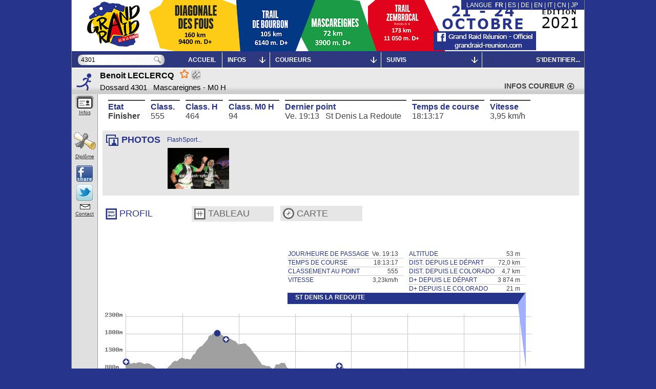

--- FILE ---
content_type: application/x-javascript
request_url: https://livetrail.net/histo/grandraid-reunion_2021/data/gmData_MAS.js?v=3.3
body_size: 65908
content:
var b_MAS = null;var p_MAS=[];var pla_MAS = [];var plo_MAS = [];var pib_MAS = []
function initMap_MAS(){

p_MAS[0]=[-21.06976,55.52097];p_MAS[1]=[-21.06965,55.52111];p_MAS[2]=[-21.06943,55.52139];p_MAS[3]=[-21.06933,55.52151];p_MAS[4]=[-21.06921,55.52160];p_MAS[5]=[-21.06914,55.52163];p_MAS[6]=[-21.06908,55.52165];p_MAS[7]=[-21.06901,55.52162];p_MAS[8]=[-21.06881,55.52153];p_MAS[9]=[-21.06849,55.52132];
p_MAS[10]=[-21.06845,55.52131];p_MAS[11]=[-21.06846,55.52130];p_MAS[12]=[-21.06843,55.52119];p_MAS[13]=[-21.06843,55.52094];p_MAS[14]=[-21.06836,55.52056];p_MAS[15]=[-21.06831,55.52034];p_MAS[16]=[-21.06829,55.52029];p_MAS[17]=[-21.06824,55.52021];p_MAS[18]=[-21.06821,55.52019];p_MAS[19]=[-21.06816,55.52018];
p_MAS[20]=[-21.06810,55.52019];p_MAS[21]=[-21.06775,55.52033];p_MAS[22]=[-21.06763,55.52039];p_MAS[23]=[-21.06753,55.52046];p_MAS[24]=[-21.06741,55.52053];p_MAS[25]=[-21.06738,55.52054];p_MAS[26]=[-21.06735,55.52053];p_MAS[27]=[-21.06729,55.52053];p_MAS[28]=[-21.06724,55.52057];p_MAS[29]=[-21.06722,55.52059];
p_MAS[30]=[-21.06721,55.52063];p_MAS[31]=[-21.06718,55.52066];p_MAS[32]=[-21.06714,55.52079];p_MAS[33]=[-21.06703,55.52099];p_MAS[34]=[-21.06698,55.52104];p_MAS[35]=[-21.06692,55.52107];p_MAS[36]=[-21.06672,55.52114];p_MAS[37]=[-21.06668,55.52117];p_MAS[38]=[-21.06661,55.52131];p_MAS[39]=[-21.06643,55.52145];
p_MAS[40]=[-21.06638,55.52151];p_MAS[41]=[-21.06633,55.52157];p_MAS[42]=[-21.06625,55.52162];p_MAS[43]=[-21.06598,55.52170];p_MAS[44]=[-21.06570,55.52182];p_MAS[45]=[-21.06552,55.52192];p_MAS[46]=[-21.06545,55.52197];p_MAS[47]=[-21.06533,55.52203];p_MAS[48]=[-21.06526,55.52208];p_MAS[49]=[-21.06524,55.52199];
p_MAS[50]=[-21.06508,55.52176];p_MAS[51]=[-21.06493,55.52155];p_MAS[52]=[-21.06473,55.52122];p_MAS[53]=[-21.06469,55.52107];p_MAS[54]=[-21.06463,55.52098];p_MAS[55]=[-21.06456,55.52089];p_MAS[56]=[-21.06456,55.52090];p_MAS[57]=[-21.06463,55.52088];p_MAS[58]=[-21.06464,55.52090];p_MAS[59]=[-21.06430,55.52096];
p_MAS[60]=[-21.06369,55.52108];p_MAS[61]=[-21.06343,55.52111];p_MAS[62]=[-21.06320,55.52110];p_MAS[63]=[-21.06296,55.52104];p_MAS[64]=[-21.06289,55.52101];p_MAS[65]=[-21.06285,55.52098];p_MAS[66]=[-21.06283,55.52091];p_MAS[67]=[-21.06277,55.52084];p_MAS[68]=[-21.06261,55.52060];p_MAS[69]=[-21.06240,55.52022];
p_MAS[70]=[-21.06232,55.51998];p_MAS[71]=[-21.06239,55.51974];p_MAS[72]=[-21.06244,55.51954];p_MAS[73]=[-21.06247,55.51935];p_MAS[74]=[-21.06250,55.51927];p_MAS[75]=[-21.06254,55.51920];p_MAS[76]=[-21.06259,55.51913];p_MAS[77]=[-21.06272,55.51912];p_MAS[78]=[-21.06285,55.51917];p_MAS[79]=[-21.06290,55.51922];
p_MAS[80]=[-21.06309,55.51934];p_MAS[81]=[-21.06314,55.51935];p_MAS[82]=[-21.06319,55.51934];p_MAS[83]=[-21.06328,55.51927];p_MAS[84]=[-21.06332,55.51923];p_MAS[85]=[-21.06346,55.51904];p_MAS[86]=[-21.06361,55.51887];p_MAS[87]=[-21.06368,55.51879];p_MAS[88]=[-21.06373,55.51875];p_MAS[89]=[-21.06373,55.51873];
p_MAS[90]=[-21.06376,55.51872];p_MAS[91]=[-21.06393,55.51882];p_MAS[92]=[-21.06405,55.51896];p_MAS[93]=[-21.06426,55.51910];p_MAS[94]=[-21.06443,55.51924];p_MAS[95]=[-21.06455,55.51933];p_MAS[96]=[-21.06472,55.51947];p_MAS[97]=[-21.06490,55.51958];p_MAS[98]=[-21.06509,55.51971];p_MAS[99]=[-21.06516,55.51976];
p_MAS[100]=[-21.06526,55.51982];p_MAS[101]=[-21.06532,55.51975];p_MAS[102]=[-21.06540,55.51960];p_MAS[103]=[-21.06550,55.51948];p_MAS[104]=[-21.06561,55.51933];p_MAS[105]=[-21.06568,55.51919];p_MAS[106]=[-21.06576,55.51902];p_MAS[107]=[-21.06578,55.51902];p_MAS[108]=[-21.06579,55.51900];p_MAS[109]=[-21.06581,55.51898];
p_MAS[110]=[-21.06579,55.51898];p_MAS[111]=[-21.06578,55.51896];p_MAS[112]=[-21.06585,55.51885];p_MAS[113]=[-21.06591,55.51873];p_MAS[114]=[-21.06597,55.51864];p_MAS[115]=[-21.06610,55.51839];p_MAS[116]=[-21.06613,55.51831];p_MAS[117]=[-21.06617,55.51827];p_MAS[118]=[-21.06622,55.51826];p_MAS[119]=[-21.06625,55.51826];
p_MAS[120]=[-21.06637,55.51832];p_MAS[121]=[-21.06656,55.51846];p_MAS[122]=[-21.06674,55.51860];p_MAS[123]=[-21.06699,55.51881];p_MAS[124]=[-21.06707,55.51887];p_MAS[125]=[-21.06726,55.51903];p_MAS[126]=[-21.06749,55.51921];p_MAS[127]=[-21.06779,55.51939];p_MAS[128]=[-21.06798,55.51949];p_MAS[129]=[-21.06809,55.51949];
p_MAS[130]=[-21.06814,55.51947];p_MAS[131]=[-21.06830,55.51936];p_MAS[132]=[-21.06835,55.51933];p_MAS[133]=[-21.06846,55.51930];p_MAS[134]=[-21.06860,55.51928];p_MAS[135]=[-21.06866,55.51927];p_MAS[136]=[-21.06876,55.51920];p_MAS[137]=[-21.06884,55.51910];p_MAS[138]=[-21.06895,55.51891];p_MAS[139]=[-21.06899,55.51877];
p_MAS[140]=[-21.06901,55.51863];p_MAS[141]=[-21.06899,55.51849];p_MAS[142]=[-21.06893,55.51833];p_MAS[143]=[-21.06881,55.51811];p_MAS[144]=[-21.06851,55.51787];p_MAS[145]=[-21.06839,55.51775];p_MAS[146]=[-21.06835,55.51767];p_MAS[147]=[-21.06832,55.51759];p_MAS[148]=[-21.06832,55.51742];p_MAS[149]=[-21.06834,55.51719];
p_MAS[150]=[-21.06833,55.51713];p_MAS[151]=[-21.06831,55.51706];p_MAS[152]=[-21.06822,55.51687];p_MAS[153]=[-21.06804,55.51662];p_MAS[154]=[-21.06797,55.51647];p_MAS[155]=[-21.06785,55.51607];p_MAS[156]=[-21.06786,55.51600];p_MAS[157]=[-21.06790,55.51587];p_MAS[158]=[-21.06805,55.51563];p_MAS[159]=[-21.06808,55.51556];
p_MAS[160]=[-21.06814,55.51542];p_MAS[161]=[-21.06819,55.51521];p_MAS[162]=[-21.06823,55.51503];p_MAS[163]=[-21.06835,55.51476];p_MAS[164]=[-21.06850,55.51449];p_MAS[165]=[-21.06872,55.51406];p_MAS[166]=[-21.06882,55.51395];p_MAS[167]=[-21.06893,55.51392];p_MAS[168]=[-21.06904,55.51393];p_MAS[169]=[-21.06910,55.51396];
p_MAS[170]=[-21.06928,55.51413];p_MAS[171]=[-21.06932,55.51415];p_MAS[172]=[-21.06935,55.51416];p_MAS[173]=[-21.06940,55.51415];p_MAS[174]=[-21.06942,55.51412];p_MAS[175]=[-21.06945,55.51409];p_MAS[176]=[-21.06947,55.51400];p_MAS[177]=[-21.06949,55.51387];p_MAS[178]=[-21.06946,55.51373];p_MAS[179]=[-21.06936,55.51360];
p_MAS[180]=[-21.06926,55.51355];p_MAS[181]=[-21.06912,55.51351];p_MAS[182]=[-21.06893,55.51340];p_MAS[183]=[-21.06877,55.51325];p_MAS[184]=[-21.06871,55.51310];p_MAS[185]=[-21.06869,55.51301];p_MAS[186]=[-21.06865,55.51292];p_MAS[187]=[-21.06855,55.51276];p_MAS[188]=[-21.06841,55.51266];p_MAS[189]=[-21.06805,55.51249];
p_MAS[190]=[-21.06798,55.51246];p_MAS[191]=[-21.06783,55.51244];p_MAS[192]=[-21.06776,55.51244];p_MAS[193]=[-21.06767,55.51246];p_MAS[194]=[-21.06753,55.51255];p_MAS[195]=[-21.06748,55.51261];p_MAS[196]=[-21.06746,55.51274];p_MAS[197]=[-21.06742,55.51287];p_MAS[198]=[-21.06731,55.51315];p_MAS[199]=[-21.06718,55.51341];
p_MAS[200]=[-21.06703,55.51364];p_MAS[201]=[-21.06696,55.51376];p_MAS[202]=[-21.06689,55.51385];p_MAS[203]=[-21.06676,55.51400];p_MAS[204]=[-21.06670,55.51406];p_MAS[205]=[-21.06656,55.51411];p_MAS[206]=[-21.06640,55.51412];p_MAS[207]=[-21.06623,55.51401];p_MAS[208]=[-21.06612,55.51386];p_MAS[209]=[-21.06607,55.51376];
p_MAS[210]=[-21.06593,55.51358];p_MAS[211]=[-21.06591,55.51341];p_MAS[212]=[-21.06589,55.51327];p_MAS[213]=[-21.06558,55.51270];p_MAS[214]=[-21.06541,55.51250];p_MAS[215]=[-21.06524,55.51232];p_MAS[216]=[-21.06504,55.51200];p_MAS[217]=[-21.06500,55.51179];p_MAS[218]=[-21.06493,55.51156];p_MAS[219]=[-21.06480,55.51127];
p_MAS[220]=[-21.06432,55.51100];p_MAS[221]=[-21.06413,55.51082];p_MAS[222]=[-21.06400,55.51071];p_MAS[223]=[-21.06386,55.51062];p_MAS[224]=[-21.06374,55.51052];p_MAS[225]=[-21.06369,55.51044];p_MAS[226]=[-21.06353,55.51010];p_MAS[227]=[-21.06347,55.51002];p_MAS[228]=[-21.06336,55.50986];p_MAS[229]=[-21.06317,55.50964];
p_MAS[230]=[-21.06303,55.50943];p_MAS[231]=[-21.06301,55.50936];p_MAS[232]=[-21.06299,55.50929];p_MAS[233]=[-21.06298,55.50916];p_MAS[234]=[-21.06300,55.50903];p_MAS[235]=[-21.06302,55.50896];p_MAS[236]=[-21.06304,55.50890];p_MAS[237]=[-21.06317,55.50869];p_MAS[238]=[-21.06326,55.50856];p_MAS[239]=[-21.06332,55.50845];
p_MAS[240]=[-21.06333,55.50839];p_MAS[241]=[-21.06335,55.50835];p_MAS[242]=[-21.06334,55.50831];p_MAS[243]=[-21.06323,55.50832];p_MAS[244]=[-21.06317,55.50841];p_MAS[245]=[-21.06300,55.50855];p_MAS[246]=[-21.06285,55.50863];p_MAS[247]=[-21.06266,55.50868];p_MAS[248]=[-21.06249,55.50870];p_MAS[249]=[-21.06241,55.50868];
p_MAS[250]=[-21.06234,55.50861];p_MAS[251]=[-21.06215,55.50848];p_MAS[252]=[-21.06213,55.50843];p_MAS[253]=[-21.06209,55.50825];p_MAS[254]=[-21.06209,55.50816];p_MAS[255]=[-21.06211,55.50794];p_MAS[256]=[-21.06210,55.50782];p_MAS[257]=[-21.06211,55.50771];p_MAS[258]=[-21.06213,55.50759];p_MAS[259]=[-21.06221,55.50729];
p_MAS[260]=[-21.06223,55.50713];p_MAS[261]=[-21.06222,55.50705];p_MAS[262]=[-21.06216,55.50691];p_MAS[263]=[-21.06210,55.50683];p_MAS[264]=[-21.06204,55.50683];p_MAS[265]=[-21.06200,55.50682];p_MAS[266]=[-21.06198,55.50683];p_MAS[267]=[-21.06191,55.50682];p_MAS[268]=[-21.06190,55.50681];p_MAS[269]=[-21.06190,55.50682];
p_MAS[270]=[-21.06193,55.50684];p_MAS[271]=[-21.06190,55.50684];p_MAS[272]=[-21.06187,55.50683];p_MAS[273]=[-21.06184,55.50686];p_MAS[274]=[-21.06177,55.50690];p_MAS[275]=[-21.06173,55.50688];p_MAS[276]=[-21.06172,55.50688];p_MAS[277]=[-21.06170,55.50691];p_MAS[278]=[-21.06165,55.50693];p_MAS[279]=[-21.06161,55.50695];
p_MAS[280]=[-21.06158,55.50694];p_MAS[281]=[-21.06151,55.50694];p_MAS[282]=[-21.06148,55.50694];p_MAS[283]=[-21.06140,55.50690];p_MAS[284]=[-21.06133,55.50684];p_MAS[285]=[-21.06128,55.50671];p_MAS[286]=[-21.06122,55.50660];p_MAS[287]=[-21.06120,55.50653];p_MAS[288]=[-21.06121,55.50642];p_MAS[289]=[-21.06161,55.50636];
p_MAS[290]=[-21.06175,55.50640];p_MAS[291]=[-21.06178,55.50640];p_MAS[292]=[-21.06186,55.50636];p_MAS[293]=[-21.06180,55.50632];p_MAS[294]=[-21.06170,55.50628];p_MAS[295]=[-21.06164,55.50626];p_MAS[296]=[-21.06162,55.50627];p_MAS[297]=[-21.06140,55.50613];p_MAS[298]=[-21.06136,55.50608];p_MAS[299]=[-21.06120,55.50600];
p_MAS[300]=[-21.06101,55.50596];p_MAS[301]=[-21.06090,55.50592];p_MAS[302]=[-21.06051,55.50573];p_MAS[303]=[-21.06038,55.50564];p_MAS[304]=[-21.06026,55.50559];p_MAS[305]=[-21.06014,55.50557];p_MAS[306]=[-21.06001,55.50561];p_MAS[307]=[-21.06000,55.50568];p_MAS[308]=[-21.05998,55.50570];p_MAS[309]=[-21.05995,55.50571];
p_MAS[310]=[-21.06000,55.50557];p_MAS[311]=[-21.06008,55.50540];p_MAS[312]=[-21.06018,55.50532];p_MAS[313]=[-21.06028,55.50530];p_MAS[314]=[-21.06039,55.50529];p_MAS[315]=[-21.06047,55.50526];p_MAS[316]=[-21.06046,55.50521];p_MAS[317]=[-21.06040,55.50512];p_MAS[318]=[-21.06030,55.50505];p_MAS[319]=[-21.06022,55.50498];
p_MAS[320]=[-21.06019,55.50491];p_MAS[321]=[-21.06019,55.50489];p_MAS[322]=[-21.06021,55.50493];p_MAS[323]=[-21.06026,55.50494];p_MAS[324]=[-21.06038,55.50486];p_MAS[325]=[-21.06040,55.50481];p_MAS[326]=[-21.06040,55.50477];p_MAS[327]=[-21.06038,55.50466];p_MAS[328]=[-21.06029,55.50456];p_MAS[329]=[-21.06024,55.50446];
p_MAS[330]=[-21.06021,55.50442];p_MAS[331]=[-21.06016,55.50439];p_MAS[332]=[-21.06007,55.50441];p_MAS[333]=[-21.05999,55.50439];p_MAS[334]=[-21.05986,55.50439];p_MAS[335]=[-21.05975,55.50439];p_MAS[336]=[-21.05969,55.50439];p_MAS[337]=[-21.05957,55.50436];p_MAS[338]=[-21.05944,55.50427];p_MAS[339]=[-21.05931,55.50408];
p_MAS[340]=[-21.05916,55.50389];p_MAS[341]=[-21.05905,55.50379];p_MAS[342]=[-21.05906,55.50373];p_MAS[343]=[-21.05908,55.50372];p_MAS[344]=[-21.05913,55.50376];p_MAS[345]=[-21.05920,55.50384];p_MAS[346]=[-21.05927,55.50387];p_MAS[347]=[-21.05936,55.50393];p_MAS[348]=[-21.05941,55.50394];p_MAS[349]=[-21.05945,55.50391];
p_MAS[350]=[-21.05947,55.50389];p_MAS[351]=[-21.05940,55.50384];p_MAS[352]=[-21.05908,55.50344];p_MAS[353]=[-21.05915,55.50330];p_MAS[354]=[-21.05921,55.50303];p_MAS[355]=[-21.05919,55.50300];p_MAS[356]=[-21.05912,55.50276];p_MAS[357]=[-21.05906,55.50276];p_MAS[358]=[-21.05902,55.50270];p_MAS[359]=[-21.05888,55.50263];
p_MAS[360]=[-21.05876,55.50256];p_MAS[361]=[-21.05870,55.50251];p_MAS[362]=[-21.05828,55.50205];p_MAS[363]=[-21.05802,55.50181];p_MAS[364]=[-21.05769,55.50152];p_MAS[365]=[-21.05762,55.50149];p_MAS[366]=[-21.05747,55.50148];p_MAS[367]=[-21.05739,55.50149];p_MAS[368]=[-21.05739,55.50150];p_MAS[369]=[-21.05738,55.50150];
p_MAS[370]=[-21.05733,55.50149];p_MAS[371]=[-21.05730,55.50148];p_MAS[372]=[-21.05730,55.50147];p_MAS[373]=[-21.05729,55.50148];p_MAS[374]=[-21.05727,55.50147];p_MAS[375]=[-21.05723,55.50146];p_MAS[376]=[-21.05723,55.50147];p_MAS[377]=[-21.05734,55.50151];p_MAS[378]=[-21.05731,55.50149];p_MAS[379]=[-21.05728,55.50147];
p_MAS[380]=[-21.05727,55.50148];p_MAS[381]=[-21.05725,55.50146];p_MAS[382]=[-21.05726,55.50144];p_MAS[383]=[-21.05728,55.50145];p_MAS[384]=[-21.05727,55.50145];p_MAS[385]=[-21.05725,55.50145];p_MAS[386]=[-21.05726,55.50146];p_MAS[387]=[-21.05726,55.50146];p_MAS[388]=[-21.05726,55.50145];p_MAS[389]=[-21.05728,55.50146];
p_MAS[390]=[-21.05728,55.50145];p_MAS[391]=[-21.05731,55.50148];p_MAS[392]=[-21.05729,55.50147];p_MAS[393]=[-21.05729,55.50148];p_MAS[394]=[-21.05727,55.50148];p_MAS[395]=[-21.05727,55.50146];p_MAS[396]=[-21.05727,55.50147];p_MAS[397]=[-21.05728,55.50147];p_MAS[398]=[-21.05728,55.50148];p_MAS[399]=[-21.05729,55.50148];
p_MAS[400]=[-21.05728,55.50146];p_MAS[401]=[-21.05730,55.50147];p_MAS[402]=[-21.05730,55.50148];p_MAS[403]=[-21.05729,55.50148];p_MAS[404]=[-21.05728,55.50147];p_MAS[405]=[-21.05730,55.50147];p_MAS[406]=[-21.05727,55.50148];p_MAS[407]=[-21.05728,55.50148];p_MAS[408]=[-21.05729,55.50146];p_MAS[409]=[-21.05729,55.50142];
p_MAS[410]=[-21.05728,55.50139];p_MAS[411]=[-21.05726,55.50137];p_MAS[412]=[-21.05725,55.50137];p_MAS[413]=[-21.05723,55.50137];p_MAS[414]=[-21.05714,55.50148];p_MAS[415]=[-21.05709,55.50152];p_MAS[416]=[-21.05706,55.50153];p_MAS[417]=[-21.05701,55.50154];p_MAS[418]=[-21.05695,55.50151];p_MAS[419]=[-21.05693,55.50149];
p_MAS[420]=[-21.05689,55.50145];p_MAS[421]=[-21.05685,55.50140];p_MAS[422]=[-21.05685,55.50142];p_MAS[423]=[-21.05659,55.50145];p_MAS[424]=[-21.05640,55.50142];p_MAS[425]=[-21.05626,55.50141];p_MAS[426]=[-21.05600,55.50158];p_MAS[427]=[-21.05594,55.50168];p_MAS[428]=[-21.05594,55.50174];p_MAS[429]=[-21.05599,55.50188];
p_MAS[430]=[-21.05602,55.50197];p_MAS[431]=[-21.05605,55.50205];p_MAS[432]=[-21.05597,55.50207];p_MAS[433]=[-21.05575,55.50202];p_MAS[434]=[-21.05558,55.50189];p_MAS[435]=[-21.05555,55.50191];p_MAS[436]=[-21.05553,55.50222];p_MAS[437]=[-21.05544,55.50223];p_MAS[438]=[-21.05528,55.50224];p_MAS[439]=[-21.05514,55.50226];
p_MAS[440]=[-21.05497,55.50222];p_MAS[441]=[-21.05472,55.50222];p_MAS[442]=[-21.05460,55.50225];p_MAS[443]=[-21.05453,55.50238];p_MAS[444]=[-21.05443,55.50243];p_MAS[445]=[-21.05433,55.50243];p_MAS[446]=[-21.05429,55.50239];p_MAS[447]=[-21.05427,55.50209];p_MAS[448]=[-21.05419,55.50175];p_MAS[449]=[-21.05410,55.50137];
p_MAS[450]=[-21.05405,55.50126];p_MAS[451]=[-21.05391,55.50110];p_MAS[452]=[-21.05391,55.50094];p_MAS[453]=[-21.05396,55.50084];p_MAS[454]=[-21.05397,55.50075];p_MAS[455]=[-21.05409,55.50070];p_MAS[456]=[-21.05422,55.50070];p_MAS[457]=[-21.05438,55.50075];p_MAS[458]=[-21.05446,55.50081];p_MAS[459]=[-21.05453,55.50084];
p_MAS[460]=[-21.05458,55.50084];p_MAS[461]=[-21.05456,55.50072];p_MAS[462]=[-21.05456,55.50058];p_MAS[463]=[-21.05464,55.50053];p_MAS[464]=[-21.05488,55.50062];p_MAS[465]=[-21.05501,55.50057];p_MAS[466]=[-21.05513,55.50057];p_MAS[467]=[-21.05525,55.50060];p_MAS[468]=[-21.05517,55.50047];p_MAS[469]=[-21.05513,55.50027];
p_MAS[470]=[-21.05506,55.50018];p_MAS[471]=[-21.05504,55.50015];p_MAS[472]=[-21.05501,55.50013];p_MAS[473]=[-21.05491,55.50012];p_MAS[474]=[-21.05482,55.50005];p_MAS[475]=[-21.05481,55.50005];p_MAS[476]=[-21.05476,55.50003];p_MAS[477]=[-21.05474,55.50001];p_MAS[478]=[-21.05470,55.49994];p_MAS[479]=[-21.05469,55.49984];
p_MAS[480]=[-21.05471,55.49980];p_MAS[481]=[-21.05477,55.49974];p_MAS[482]=[-21.05481,55.49972];p_MAS[483]=[-21.05483,55.49971];p_MAS[484]=[-21.05483,55.49969];p_MAS[485]=[-21.05484,55.49966];p_MAS[486]=[-21.05482,55.49965];p_MAS[487]=[-21.05471,55.49962];p_MAS[488]=[-21.05463,55.49970];p_MAS[489]=[-21.05456,55.49974];
p_MAS[490]=[-21.05452,55.49974];p_MAS[491]=[-21.05441,55.49970];p_MAS[492]=[-21.05437,55.49968];p_MAS[493]=[-21.05433,55.49965];p_MAS[494]=[-21.05427,55.49963];p_MAS[495]=[-21.05422,55.49960];p_MAS[496]=[-21.05416,55.49959];p_MAS[497]=[-21.05415,55.49957];p_MAS[498]=[-21.05415,55.49957];p_MAS[499]=[-21.05414,55.49956];
p_MAS[500]=[-21.05412,55.49952];p_MAS[501]=[-21.05407,55.49951];p_MAS[502]=[-21.05405,55.49948];p_MAS[503]=[-21.05404,55.49943];p_MAS[504]=[-21.05406,55.49941];p_MAS[505]=[-21.05406,55.49942];p_MAS[506]=[-21.05408,55.49944];p_MAS[507]=[-21.05411,55.49941];p_MAS[508]=[-21.05419,55.49939];p_MAS[509]=[-21.05424,55.49940];
p_MAS[510]=[-21.05430,55.49926];p_MAS[511]=[-21.05440,55.49907];p_MAS[512]=[-21.05441,55.49900];p_MAS[513]=[-21.05442,55.49884];p_MAS[514]=[-21.05443,55.49881];p_MAS[515]=[-21.05447,55.49877];p_MAS[516]=[-21.05449,55.49878];p_MAS[517]=[-21.05452,55.49881];p_MAS[518]=[-21.05454,55.49886];p_MAS[519]=[-21.05455,55.49888];
p_MAS[520]=[-21.05458,55.49890];p_MAS[521]=[-21.05464,55.49885];p_MAS[522]=[-21.05465,55.49882];p_MAS[523]=[-21.05464,55.49875];p_MAS[524]=[-21.05462,55.49869];p_MAS[525]=[-21.05459,55.49865];p_MAS[526]=[-21.05459,55.49863];p_MAS[527]=[-21.05455,55.49859];p_MAS[528]=[-21.05453,55.49852];p_MAS[529]=[-21.05447,55.49847];
p_MAS[530]=[-21.05441,55.49838];p_MAS[531]=[-21.05441,55.49834];p_MAS[532]=[-21.05437,55.49823];p_MAS[533]=[-21.05436,55.49815];p_MAS[534]=[-21.05434,55.49811];p_MAS[535]=[-21.05434,55.49807];p_MAS[536]=[-21.05433,55.49801];p_MAS[537]=[-21.05433,55.49800];p_MAS[538]=[-21.05432,55.49793];p_MAS[539]=[-21.05428,55.49788];
p_MAS[540]=[-21.05424,55.49778];p_MAS[541]=[-21.05423,55.49774];p_MAS[542]=[-21.05423,55.49768];p_MAS[543]=[-21.05423,55.49765];p_MAS[544]=[-21.05422,55.49751];p_MAS[545]=[-21.05423,55.49730];p_MAS[546]=[-21.05426,55.49725];p_MAS[547]=[-21.05426,55.49714];p_MAS[548]=[-21.05423,55.49707];p_MAS[549]=[-21.05418,55.49701];
p_MAS[550]=[-21.05416,55.49696];p_MAS[551]=[-21.05416,55.49692];p_MAS[552]=[-21.05417,55.49690];p_MAS[553]=[-21.05425,55.49680];p_MAS[554]=[-21.05427,55.49674];p_MAS[555]=[-21.05427,55.49671];p_MAS[556]=[-21.05425,55.49667];p_MAS[557]=[-21.05419,55.49660];p_MAS[558]=[-21.05415,55.49648];p_MAS[559]=[-21.05416,55.49643];
p_MAS[560]=[-21.05421,55.49634];p_MAS[561]=[-21.05427,55.49630];p_MAS[562]=[-21.05427,55.49627];p_MAS[563]=[-21.05426,55.49625];p_MAS[564]=[-21.05427,55.49622];p_MAS[565]=[-21.05432,55.49618];p_MAS[566]=[-21.05436,55.49612];p_MAS[567]=[-21.05441,55.49608];p_MAS[568]=[-21.05443,55.49601];p_MAS[569]=[-21.05442,55.49597];
p_MAS[570]=[-21.05438,55.49591];p_MAS[571]=[-21.05437,55.49584];p_MAS[572]=[-21.05438,55.49574];p_MAS[573]=[-21.05437,55.49564];p_MAS[574]=[-21.05433,55.49558];p_MAS[575]=[-21.05427,55.49552];p_MAS[576]=[-21.05416,55.49542];p_MAS[577]=[-21.05410,55.49534];p_MAS[578]=[-21.05413,55.49518];p_MAS[579]=[-21.05412,55.49512];
p_MAS[580]=[-21.05410,55.49509];p_MAS[581]=[-21.05403,55.49500];p_MAS[582]=[-21.05397,55.49498];p_MAS[583]=[-21.05393,55.49498];p_MAS[584]=[-21.05390,55.49496];p_MAS[585]=[-21.05386,55.49492];p_MAS[586]=[-21.05382,55.49483];p_MAS[587]=[-21.05381,55.49482];p_MAS[588]=[-21.05382,55.49477];p_MAS[589]=[-21.05389,55.49464];
p_MAS[590]=[-21.05394,55.49458];p_MAS[591]=[-21.05397,55.49457];p_MAS[592]=[-21.05400,55.49457];p_MAS[593]=[-21.05407,55.49461];p_MAS[594]=[-21.05424,55.49479];p_MAS[595]=[-21.05425,55.49479];p_MAS[596]=[-21.05427,55.49479];p_MAS[597]=[-21.05429,55.49478];p_MAS[598]=[-21.05431,55.49474];p_MAS[599]=[-21.05432,55.49472];
p_MAS[600]=[-21.05435,55.49450];p_MAS[601]=[-21.05434,55.49441];p_MAS[602]=[-21.05431,55.49432];p_MAS[603]=[-21.05419,55.49411];p_MAS[604]=[-21.05413,55.49397];p_MAS[605]=[-21.05411,55.49391];p_MAS[606]=[-21.05413,55.49377];p_MAS[607]=[-21.05415,55.49366];p_MAS[608]=[-21.05415,55.49361];p_MAS[609]=[-21.05413,55.49357];
p_MAS[610]=[-21.05413,55.49352];p_MAS[611]=[-21.05420,55.49333];p_MAS[612]=[-21.05420,55.49329];p_MAS[613]=[-21.05418,55.49321];p_MAS[614]=[-21.05414,55.49314];p_MAS[615]=[-21.05404,55.49290];p_MAS[616]=[-21.05402,55.49285];p_MAS[617]=[-21.05403,55.49272];p_MAS[618]=[-21.05404,55.49267];p_MAS[619]=[-21.05408,55.49258];
p_MAS[620]=[-21.05413,55.49247];p_MAS[621]=[-21.05416,55.49242];p_MAS[622]=[-21.05421,55.49230];p_MAS[623]=[-21.05421,55.49224];p_MAS[624]=[-21.05420,55.49221];p_MAS[625]=[-21.05419,55.49212];p_MAS[626]=[-21.05416,55.49205];p_MAS[627]=[-21.05418,55.49194];p_MAS[628]=[-21.05422,55.49186];p_MAS[629]=[-21.05418,55.49188];
p_MAS[630]=[-21.05421,55.49187];p_MAS[631]=[-21.05426,55.49184];p_MAS[632]=[-21.05427,55.49182];p_MAS[633]=[-21.05428,55.49177];p_MAS[634]=[-21.05427,55.49175];p_MAS[635]=[-21.05424,55.49171];p_MAS[636]=[-21.05423,55.49167];p_MAS[637]=[-21.05421,55.49162];p_MAS[638]=[-21.05417,55.49160];p_MAS[639]=[-21.05412,55.49155];
p_MAS[640]=[-21.05408,55.49152];p_MAS[641]=[-21.05406,55.49148];p_MAS[642]=[-21.05411,55.49150];p_MAS[643]=[-21.05414,55.49148];p_MAS[644]=[-21.05413,55.49147];p_MAS[645]=[-21.05407,55.49144];p_MAS[646]=[-21.05406,55.49137];p_MAS[647]=[-21.05406,55.49133];p_MAS[648]=[-21.05409,55.49123];p_MAS[649]=[-21.05410,55.49121];
p_MAS[650]=[-21.05414,55.49118];p_MAS[651]=[-21.05414,55.49116];p_MAS[652]=[-21.05410,55.49110];p_MAS[653]=[-21.05411,55.49108];p_MAS[654]=[-21.05414,55.49107];p_MAS[655]=[-21.05419,55.49108];p_MAS[656]=[-21.05420,55.49108];p_MAS[657]=[-21.05422,55.49106];p_MAS[658]=[-21.05419,55.49103];p_MAS[659]=[-21.05416,55.49092];
p_MAS[660]=[-21.05410,55.49083];p_MAS[661]=[-21.05407,55.49071];p_MAS[662]=[-21.05403,55.49065];p_MAS[663]=[-21.05401,55.49064];p_MAS[664]=[-21.05396,55.49052];p_MAS[665]=[-21.05397,55.49050];p_MAS[666]=[-21.05397,55.49048];p_MAS[667]=[-21.05395,55.49046];p_MAS[668]=[-21.05393,55.49040];p_MAS[669]=[-21.05393,55.49037];
p_MAS[670]=[-21.05393,55.49035];p_MAS[671]=[-21.05394,55.49034];p_MAS[672]=[-21.05396,55.49035];p_MAS[673]=[-21.05401,55.49039];p_MAS[674]=[-21.05404,55.49040];p_MAS[675]=[-21.05403,55.49036];p_MAS[676]=[-21.05408,55.49031];p_MAS[677]=[-21.05408,55.49029];p_MAS[678]=[-21.05409,55.49026];p_MAS[679]=[-21.05408,55.49024];
p_MAS[680]=[-21.05409,55.49017];p_MAS[681]=[-21.05399,55.49000];p_MAS[682]=[-21.05396,55.48994];p_MAS[683]=[-21.05396,55.48982];p_MAS[684]=[-21.05397,55.48977];p_MAS[685]=[-21.05396,55.48973];p_MAS[686]=[-21.05395,55.48971];p_MAS[687]=[-21.05386,55.48968];p_MAS[688]=[-21.05384,55.48963];p_MAS[689]=[-21.05382,55.48949];
p_MAS[690]=[-21.05385,55.48942];p_MAS[691]=[-21.05384,55.48936];p_MAS[692]=[-21.05385,55.48933];p_MAS[693]=[-21.05388,55.48926];p_MAS[694]=[-21.05390,55.48918];p_MAS[695]=[-21.05387,55.48908];p_MAS[696]=[-21.05384,55.48901];p_MAS[697]=[-21.05383,55.48891];p_MAS[698]=[-21.05385,55.48883];p_MAS[699]=[-21.05385,55.48876];
p_MAS[700]=[-21.05385,55.48869];p_MAS[701]=[-21.05386,55.48861];p_MAS[702]=[-21.05388,55.48856];p_MAS[703]=[-21.05391,55.48851];p_MAS[704]=[-21.05393,55.48843];p_MAS[705]=[-21.05392,55.48836];p_MAS[706]=[-21.05388,55.48828];p_MAS[707]=[-21.05387,55.48820];p_MAS[708]=[-21.05389,55.48818];p_MAS[709]=[-21.05396,55.48805];
p_MAS[710]=[-21.05398,55.48796];p_MAS[711]=[-21.05407,55.48782];p_MAS[712]=[-21.05416,55.48760];p_MAS[713]=[-21.05427,55.48743];p_MAS[714]=[-21.05430,55.48732];p_MAS[715]=[-21.05428,55.48720];p_MAS[716]=[-21.05428,55.48716];p_MAS[717]=[-21.05427,55.48713];p_MAS[718]=[-21.05424,55.48711];p_MAS[719]=[-21.05423,55.48709];
p_MAS[720]=[-21.05423,55.48705];p_MAS[721]=[-21.05425,55.48703];p_MAS[722]=[-21.05427,55.48692];p_MAS[723]=[-21.05428,55.48687];p_MAS[724]=[-21.05428,55.48685];p_MAS[725]=[-21.05429,55.48683];p_MAS[726]=[-21.05427,55.48681];p_MAS[727]=[-21.05428,55.48676];p_MAS[728]=[-21.05427,55.48672];p_MAS[729]=[-21.05428,55.48663];
p_MAS[730]=[-21.05427,55.48658];p_MAS[731]=[-21.05426,55.48656];p_MAS[732]=[-21.05425,55.48656];p_MAS[733]=[-21.05416,55.48655];p_MAS[734]=[-21.05417,55.48656];p_MAS[735]=[-21.05416,55.48654];p_MAS[736]=[-21.05410,55.48651];p_MAS[737]=[-21.05405,55.48651];p_MAS[738]=[-21.05402,55.48654];p_MAS[739]=[-21.05400,55.48656];
p_MAS[740]=[-21.05399,55.48659];p_MAS[741]=[-21.05397,55.48661];p_MAS[742]=[-21.05390,55.48664];p_MAS[743]=[-21.05386,55.48665];p_MAS[744]=[-21.05383,55.48665];p_MAS[745]=[-21.05376,55.48662];p_MAS[746]=[-21.05371,55.48657];p_MAS[747]=[-21.05363,55.48644];p_MAS[748]=[-21.05359,55.48640];p_MAS[749]=[-21.05348,55.48634];
p_MAS[750]=[-21.05336,55.48629];p_MAS[751]=[-21.05333,55.48627];p_MAS[752]=[-21.05316,55.48612];p_MAS[753]=[-21.05305,55.48606];p_MAS[754]=[-21.05292,55.48598];p_MAS[755]=[-21.05290,55.48596];p_MAS[756]=[-21.05289,55.48594];p_MAS[757]=[-21.05289,55.48590];p_MAS[758]=[-21.05293,55.48579];p_MAS[759]=[-21.05297,55.48570];
p_MAS[760]=[-21.05296,55.48566];p_MAS[761]=[-21.05295,55.48564];p_MAS[762]=[-21.05296,55.48561];p_MAS[763]=[-21.05299,55.48556];p_MAS[764]=[-21.05300,55.48553];p_MAS[765]=[-21.05300,55.48551];p_MAS[766]=[-21.05298,55.48549];p_MAS[767]=[-21.05296,55.48545];p_MAS[768]=[-21.05286,55.48542];p_MAS[769]=[-21.05281,55.48542];
p_MAS[770]=[-21.05279,55.48541];p_MAS[771]=[-21.05277,55.48534];p_MAS[772]=[-21.05265,55.48524];p_MAS[773]=[-21.05262,55.48523];p_MAS[774]=[-21.05260,55.48524];p_MAS[775]=[-21.05255,55.48523];p_MAS[776]=[-21.05252,55.48523];p_MAS[777]=[-21.05246,55.48522];p_MAS[778]=[-21.05238,55.48524];p_MAS[779]=[-21.05236,55.48525];
p_MAS[780]=[-21.05227,55.48522];p_MAS[781]=[-21.05219,55.48515];p_MAS[782]=[-21.05219,55.48504];p_MAS[783]=[-21.05214,55.48496];p_MAS[784]=[-21.05213,55.48486];p_MAS[785]=[-21.05215,55.48480];p_MAS[786]=[-21.05216,55.48475];p_MAS[787]=[-21.05219,55.48470];p_MAS[788]=[-21.05220,55.48464];p_MAS[789]=[-21.05218,55.48455];
p_MAS[790]=[-21.05217,55.48450];p_MAS[791]=[-21.05214,55.48446];p_MAS[792]=[-21.05213,55.48444];p_MAS[793]=[-21.05213,55.48442];p_MAS[794]=[-21.05210,55.48432];p_MAS[795]=[-21.05210,55.48421];p_MAS[796]=[-21.05217,55.48393];p_MAS[797]=[-21.05223,55.48410];p_MAS[798]=[-21.05225,55.48416];p_MAS[799]=[-21.05226,55.48419];
p_MAS[800]=[-21.05239,55.48430];p_MAS[801]=[-21.05241,55.48431];p_MAS[802]=[-21.05251,55.48425];p_MAS[803]=[-21.05256,55.48425];p_MAS[804]=[-21.05258,55.48424];p_MAS[805]=[-21.05266,55.48428];p_MAS[806]=[-21.05270,55.48429];p_MAS[807]=[-21.05272,55.48427];p_MAS[808]=[-21.05272,55.48425];p_MAS[809]=[-21.05272,55.48422];
p_MAS[810]=[-21.05269,55.48414];p_MAS[811]=[-21.05267,55.48411];p_MAS[812]=[-21.05265,55.48408];p_MAS[813]=[-21.05263,55.48395];p_MAS[814]=[-21.05260,55.48385];p_MAS[815]=[-21.05260,55.48376];p_MAS[816]=[-21.05259,55.48366];p_MAS[817]=[-21.05252,55.48347];p_MAS[818]=[-21.05252,55.48341];p_MAS[819]=[-21.05255,55.48332];
p_MAS[820]=[-21.05256,55.48322];p_MAS[821]=[-21.05257,55.48317];p_MAS[822]=[-21.05261,55.48312];p_MAS[823]=[-21.05262,55.48310];p_MAS[824]=[-21.05255,55.48276];p_MAS[825]=[-21.05256,55.48266];p_MAS[826]=[-21.05263,55.48260];p_MAS[827]=[-21.05268,55.48251];p_MAS[828]=[-21.05266,55.48241];p_MAS[829]=[-21.05269,55.48231];
p_MAS[830]=[-21.05274,55.48223];p_MAS[831]=[-21.05282,55.48218];p_MAS[832]=[-21.05286,55.48222];p_MAS[833]=[-21.05287,55.48225];p_MAS[834]=[-21.05294,55.48245];p_MAS[835]=[-21.05294,55.48262];p_MAS[836]=[-21.05295,55.48268];p_MAS[837]=[-21.05297,55.48276];p_MAS[838]=[-21.05302,55.48284];p_MAS[839]=[-21.05305,55.48295];
p_MAS[840]=[-21.05310,55.48301];p_MAS[841]=[-21.05316,55.48312];p_MAS[842]=[-21.05319,55.48323];p_MAS[843]=[-21.05322,55.48327];p_MAS[844]=[-21.05324,55.48326];p_MAS[845]=[-21.05326,55.48325];p_MAS[846]=[-21.05327,55.48324];p_MAS[847]=[-21.05327,55.48321];p_MAS[848]=[-21.05326,55.48311];p_MAS[849]=[-21.05323,55.48301];
p_MAS[850]=[-21.05324,55.48293];p_MAS[851]=[-21.05325,55.48286];p_MAS[852]=[-21.05329,55.48275];p_MAS[853]=[-21.05331,55.48268];p_MAS[854]=[-21.05331,55.48260];p_MAS[855]=[-21.05328,55.48254];p_MAS[856]=[-21.05328,55.48252];p_MAS[857]=[-21.05331,55.48245];p_MAS[858]=[-21.05331,55.48239];p_MAS[859]=[-21.05333,55.48230];
p_MAS[860]=[-21.05333,55.48221];p_MAS[861]=[-21.05336,55.48215];p_MAS[862]=[-21.05349,55.48197];p_MAS[863]=[-21.05365,55.48182];p_MAS[864]=[-21.05373,55.48176];p_MAS[865]=[-21.05382,55.48173];p_MAS[866]=[-21.05392,55.48167];p_MAS[867]=[-21.05402,55.48161];p_MAS[868]=[-21.05418,55.48150];p_MAS[869]=[-21.05427,55.48146];
p_MAS[870]=[-21.05434,55.48140];p_MAS[871]=[-21.05453,55.48131];p_MAS[872]=[-21.05469,55.48122];p_MAS[873]=[-21.05471,55.48120];p_MAS[874]=[-21.05475,55.48114];p_MAS[875]=[-21.05479,55.48105];p_MAS[876]=[-21.05488,55.48093];p_MAS[877]=[-21.05504,55.48081];p_MAS[878]=[-21.05510,55.48073];p_MAS[879]=[-21.05516,55.48069];
p_MAS[880]=[-21.05518,55.48066];p_MAS[881]=[-21.05536,55.48059];p_MAS[882]=[-21.05545,55.48057];p_MAS[883]=[-21.05552,55.48054];p_MAS[884]=[-21.05566,55.48055];p_MAS[885]=[-21.05568,55.48054];p_MAS[886]=[-21.05572,55.48052];p_MAS[887]=[-21.05581,55.48045];p_MAS[888]=[-21.05588,55.48043];p_MAS[889]=[-21.05589,55.48041];
p_MAS[890]=[-21.05597,55.48035];p_MAS[891]=[-21.05611,55.48027];p_MAS[892]=[-21.05626,55.48014];p_MAS[893]=[-21.05643,55.48002];p_MAS[894]=[-21.05651,55.47994];p_MAS[895]=[-21.05658,55.47989];p_MAS[896]=[-21.05662,55.47986];p_MAS[897]=[-21.05674,55.47977];p_MAS[898]=[-21.05685,55.47971];p_MAS[899]=[-21.05695,55.47964];
p_MAS[900]=[-21.05709,55.47955];p_MAS[901]=[-21.05731,55.47938];p_MAS[902]=[-21.05743,55.47931];p_MAS[903]=[-21.05748,55.47925];p_MAS[904]=[-21.05756,55.47915];p_MAS[905]=[-21.05770,55.47900];p_MAS[906]=[-21.05776,55.47895];p_MAS[907]=[-21.05779,55.47893];p_MAS[908]=[-21.05786,55.47887];p_MAS[909]=[-21.05793,55.47883];
p_MAS[910]=[-21.05799,55.47876];p_MAS[911]=[-21.05805,55.47866];p_MAS[912]=[-21.05810,55.47859];p_MAS[913]=[-21.05818,55.47852];p_MAS[914]=[-21.05823,55.47849];p_MAS[915]=[-21.05829,55.47844];p_MAS[916]=[-21.05841,55.47837];p_MAS[917]=[-21.05850,55.47834];p_MAS[918]=[-21.05862,55.47833];p_MAS[919]=[-21.05870,55.47830];
p_MAS[920]=[-21.05882,55.47822];p_MAS[921]=[-21.05883,55.47820];p_MAS[922]=[-21.05888,55.47811];p_MAS[923]=[-21.05890,55.47802];p_MAS[924]=[-21.05889,55.47793];p_MAS[925]=[-21.05889,55.47790];p_MAS[926]=[-21.05887,55.47788];p_MAS[927]=[-21.05887,55.47786];p_MAS[928]=[-21.05886,55.47768];p_MAS[929]=[-21.05887,55.47754];
p_MAS[930]=[-21.05885,55.47740];p_MAS[931]=[-21.05885,55.47724];p_MAS[932]=[-21.05880,55.47710];p_MAS[933]=[-21.05878,55.47702];p_MAS[934]=[-21.05878,55.47673];p_MAS[935]=[-21.05875,55.47667];p_MAS[936]=[-21.05866,55.47664];p_MAS[937]=[-21.05870,55.47663];p_MAS[938]=[-21.05874,55.47660];p_MAS[939]=[-21.05871,55.47651];
p_MAS[940]=[-21.05871,55.47640];p_MAS[941]=[-21.05869,55.47629];p_MAS[942]=[-21.05868,55.47609];p_MAS[943]=[-21.05867,55.47602];p_MAS[944]=[-21.05867,55.47588];p_MAS[945]=[-21.05865,55.47569];p_MAS[946]=[-21.05865,55.47547];p_MAS[947]=[-21.05861,55.47524];p_MAS[948]=[-21.05859,55.47519];p_MAS[949]=[-21.05854,55.47496];
p_MAS[950]=[-21.05854,55.47482];p_MAS[951]=[-21.05852,55.47478];p_MAS[952]=[-21.05850,55.47458];p_MAS[953]=[-21.05850,55.47440];p_MAS[954]=[-21.05850,55.47431];p_MAS[955]=[-21.05849,55.47426];p_MAS[956]=[-21.05849,55.47420];p_MAS[957]=[-21.05845,55.47410];p_MAS[958]=[-21.05839,55.47402];p_MAS[959]=[-21.05836,55.47390];
p_MAS[960]=[-21.05836,55.47382];p_MAS[961]=[-21.05837,55.47368];p_MAS[962]=[-21.05836,55.47364];p_MAS[963]=[-21.05837,55.47360];p_MAS[964]=[-21.05835,55.47339];p_MAS[965]=[-21.05836,55.47334];p_MAS[966]=[-21.05838,55.47330];p_MAS[967]=[-21.05837,55.47328];p_MAS[968]=[-21.05832,55.47304];p_MAS[969]=[-21.05832,55.47293];
p_MAS[970]=[-21.05833,55.47289];p_MAS[971]=[-21.05829,55.47280];p_MAS[972]=[-21.05825,55.47270];p_MAS[973]=[-21.05827,55.47270];p_MAS[974]=[-21.05829,55.47259];p_MAS[975]=[-21.05826,55.47250];p_MAS[976]=[-21.05824,55.47238];p_MAS[977]=[-21.05825,55.47223];p_MAS[978]=[-21.05824,55.47218];p_MAS[979]=[-21.05823,55.47209];
p_MAS[980]=[-21.05824,55.47202];p_MAS[981]=[-21.05823,55.47194];p_MAS[982]=[-21.05821,55.47187];p_MAS[983]=[-21.05821,55.47183];p_MAS[984]=[-21.05823,55.47178];p_MAS[985]=[-21.05827,55.47175];p_MAS[986]=[-21.05829,55.47175];p_MAS[987]=[-21.05837,55.47172];p_MAS[988]=[-21.05842,55.47169];p_MAS[989]=[-21.05846,55.47168];
p_MAS[990]=[-21.05853,55.47165];p_MAS[991]=[-21.05855,55.47157];p_MAS[992]=[-21.05860,55.47151];p_MAS[993]=[-21.05868,55.47146];p_MAS[994]=[-21.05872,55.47145];p_MAS[995]=[-21.05881,55.47146];p_MAS[996]=[-21.05888,55.47141];p_MAS[997]=[-21.05890,55.47141];p_MAS[998]=[-21.05893,55.47141];p_MAS[999]=[-21.05894,55.47140];
p_MAS[1000]=[-21.05896,55.47137];p_MAS[1001]=[-21.05898,55.47136];p_MAS[1002]=[-21.05899,55.47135];p_MAS[1003]=[-21.05892,55.47130];p_MAS[1004]=[-21.05892,55.47127];p_MAS[1005]=[-21.05894,55.47128];p_MAS[1006]=[-21.05894,55.47125];p_MAS[1007]=[-21.05895,55.47124];p_MAS[1008]=[-21.05897,55.47122];p_MAS[1009]=[-21.05898,55.47120];
p_MAS[1010]=[-21.05895,55.47116];p_MAS[1011]=[-21.05875,55.47116];p_MAS[1012]=[-21.05870,55.47113];p_MAS[1013]=[-21.05866,55.47108];p_MAS[1014]=[-21.05867,55.47094];p_MAS[1015]=[-21.05872,55.47093];p_MAS[1016]=[-21.05877,55.47101];p_MAS[1017]=[-21.05882,55.47106];p_MAS[1018]=[-21.05891,55.47109];p_MAS[1019]=[-21.05902,55.47109];
p_MAS[1020]=[-21.05911,55.47107];p_MAS[1021]=[-21.05940,55.47105];p_MAS[1022]=[-21.05967,55.47101];p_MAS[1023]=[-21.05976,55.47102];p_MAS[1024]=[-21.05998,55.47107];p_MAS[1025]=[-21.06002,55.47106];p_MAS[1026]=[-21.05998,55.47100];p_MAS[1027]=[-21.05990,55.47092];p_MAS[1028]=[-21.05986,55.47089];p_MAS[1029]=[-21.05998,55.47087];
p_MAS[1030]=[-21.06003,55.47088];p_MAS[1031]=[-21.06008,55.47088];p_MAS[1032]=[-21.06008,55.47087];p_MAS[1033]=[-21.06003,55.47078];p_MAS[1034]=[-21.05994,55.47068];p_MAS[1035]=[-21.06019,55.47063];p_MAS[1036]=[-21.06024,55.47061];p_MAS[1037]=[-21.06028,55.47058];p_MAS[1038]=[-21.06032,55.47057];p_MAS[1039]=[-21.06042,55.47060];
p_MAS[1040]=[-21.06046,55.47059];p_MAS[1041]=[-21.06065,55.47050];p_MAS[1042]=[-21.06067,55.47042];p_MAS[1043]=[-21.06070,55.47040];p_MAS[1044]=[-21.06075,55.47042];p_MAS[1045]=[-21.06081,55.47037];p_MAS[1046]=[-21.06083,55.47034];p_MAS[1047]=[-21.06085,55.47028];p_MAS[1048]=[-21.06083,55.47025];p_MAS[1049]=[-21.06077,55.47019];
p_MAS[1050]=[-21.06079,55.47016];p_MAS[1051]=[-21.06084,55.47012];p_MAS[1052]=[-21.06088,55.47010];p_MAS[1053]=[-21.06089,55.47006];p_MAS[1054]=[-21.06086,55.47004];p_MAS[1055]=[-21.06078,55.47003];p_MAS[1056]=[-21.06070,55.47001];p_MAS[1057]=[-21.06061,55.46996];p_MAS[1058]=[-21.06048,55.47000];p_MAS[1059]=[-21.06046,55.46988];
p_MAS[1060]=[-21.06053,55.46983];p_MAS[1061]=[-21.06060,55.46983];p_MAS[1062]=[-21.06057,55.46970];p_MAS[1063]=[-21.06048,55.46971];p_MAS[1064]=[-21.06049,55.46958];p_MAS[1065]=[-21.06047,55.46949];p_MAS[1066]=[-21.06029,55.46888];p_MAS[1067]=[-21.06007,55.46849];p_MAS[1068]=[-21.05988,55.46825];p_MAS[1069]=[-21.05985,55.46810];
p_MAS[1070]=[-21.05983,55.46795];p_MAS[1071]=[-21.05986,55.46762];p_MAS[1072]=[-21.05986,55.46752];p_MAS[1073]=[-21.05979,55.46719];p_MAS[1074]=[-21.05979,55.46709];p_MAS[1075]=[-21.05977,55.46689];p_MAS[1076]=[-21.05979,55.46672];p_MAS[1077]=[-21.05981,55.46665];p_MAS[1078]=[-21.05990,55.46656];p_MAS[1079]=[-21.05994,55.46654];
p_MAS[1080]=[-21.06003,55.46658];p_MAS[1081]=[-21.06006,55.46657];p_MAS[1082]=[-21.06006,55.46654];p_MAS[1083]=[-21.06004,55.46650];p_MAS[1084]=[-21.06003,55.46646];p_MAS[1085]=[-21.05996,55.46639];p_MAS[1086]=[-21.05999,55.46636];p_MAS[1087]=[-21.06010,55.46632];p_MAS[1088]=[-21.06014,55.46633];p_MAS[1089]=[-21.06019,55.46638];
p_MAS[1090]=[-21.06021,55.46636];p_MAS[1091]=[-21.06026,55.46636];p_MAS[1092]=[-21.06037,55.46640];p_MAS[1093]=[-21.06052,55.46649];p_MAS[1094]=[-21.06055,55.46648];p_MAS[1095]=[-21.06060,55.46644];p_MAS[1096]=[-21.06066,55.46646];p_MAS[1097]=[-21.06069,55.46650];p_MAS[1098]=[-21.06075,55.46652];p_MAS[1099]=[-21.06087,55.46651];
p_MAS[1100]=[-21.06098,55.46651];p_MAS[1101]=[-21.06097,55.46648];p_MAS[1102]=[-21.06087,55.46639];p_MAS[1103]=[-21.06083,55.46637];p_MAS[1104]=[-21.06078,55.46636];p_MAS[1105]=[-21.06074,55.46633];p_MAS[1106]=[-21.06075,55.46631];p_MAS[1107]=[-21.06083,55.46631];p_MAS[1108]=[-21.06087,55.46632];p_MAS[1109]=[-21.06090,55.46630];
p_MAS[1110]=[-21.06089,55.46628];p_MAS[1111]=[-21.06084,55.46625];p_MAS[1112]=[-21.06081,55.46621];p_MAS[1113]=[-21.06081,55.46618];p_MAS[1114]=[-21.06085,55.46617];p_MAS[1115]=[-21.06102,55.46620];p_MAS[1116]=[-21.06107,55.46619];p_MAS[1117]=[-21.06106,55.46616];p_MAS[1118]=[-21.06103,55.46612];p_MAS[1119]=[-21.06109,55.46613];
p_MAS[1120]=[-21.06113,55.46616];p_MAS[1121]=[-21.06124,55.46610];p_MAS[1122]=[-21.06122,55.46605];p_MAS[1123]=[-21.06114,55.46600];p_MAS[1124]=[-21.06117,55.46599];p_MAS[1125]=[-21.06119,55.46597];p_MAS[1126]=[-21.06119,55.46596];p_MAS[1127]=[-21.06115,55.46592];p_MAS[1128]=[-21.06117,55.46589];p_MAS[1129]=[-21.06126,55.46584];
p_MAS[1130]=[-21.06133,55.46578];p_MAS[1131]=[-21.06136,55.46578];p_MAS[1132]=[-21.06138,55.46579];p_MAS[1133]=[-21.06145,55.46573];p_MAS[1134]=[-21.06151,55.46570];p_MAS[1135]=[-21.06158,55.46571];p_MAS[1136]=[-21.06162,55.46570];p_MAS[1137]=[-21.06176,55.46561];p_MAS[1138]=[-21.06183,55.46558];p_MAS[1139]=[-21.06186,55.46553];
p_MAS[1140]=[-21.06184,55.46537];p_MAS[1141]=[-21.06185,55.46529];p_MAS[1142]=[-21.06189,55.46518];p_MAS[1143]=[-21.06196,55.46509];p_MAS[1144]=[-21.06203,55.46503];p_MAS[1145]=[-21.06235,55.46479];p_MAS[1146]=[-21.06256,55.46470];p_MAS[1147]=[-21.06263,55.46469];p_MAS[1148]=[-21.06269,55.46467];p_MAS[1149]=[-21.06290,55.46455];
p_MAS[1150]=[-21.06302,55.46447];p_MAS[1151]=[-21.06324,55.46430];p_MAS[1152]=[-21.06330,55.46424];p_MAS[1153]=[-21.06357,55.46387];p_MAS[1154]=[-21.06363,55.46380];p_MAS[1155]=[-21.06367,55.46370];p_MAS[1156]=[-21.06379,55.46358];p_MAS[1157]=[-21.06383,55.46351];p_MAS[1158]=[-21.06392,55.46341];p_MAS[1159]=[-21.06394,55.46334];
p_MAS[1160]=[-21.06392,55.46330];p_MAS[1161]=[-21.06389,55.46327];p_MAS[1162]=[-21.06388,55.46321];p_MAS[1163]=[-21.06385,55.46318];p_MAS[1164]=[-21.06386,55.46308];p_MAS[1165]=[-21.06391,55.46295];p_MAS[1166]=[-21.06396,55.46289];p_MAS[1167]=[-21.06404,55.46281];p_MAS[1168]=[-21.06413,55.46276];p_MAS[1169]=[-21.06413,55.46274];
p_MAS[1170]=[-21.06412,55.46272];p_MAS[1171]=[-21.06402,55.46268];p_MAS[1172]=[-21.06386,55.46265];p_MAS[1173]=[-21.06383,55.46254];p_MAS[1174]=[-21.06385,55.46248];p_MAS[1175]=[-21.06374,55.46249];p_MAS[1176]=[-21.06362,55.46249];p_MAS[1177]=[-21.06370,55.46238];p_MAS[1178]=[-21.06370,55.46228];p_MAS[1179]=[-21.06385,55.46225];
p_MAS[1180]=[-21.06385,55.46222];p_MAS[1181]=[-21.06377,55.46221];p_MAS[1182]=[-21.06375,55.46219];p_MAS[1183]=[-21.06380,55.46213];p_MAS[1184]=[-21.06376,55.46211];p_MAS[1185]=[-21.06365,55.46209];p_MAS[1186]=[-21.06359,55.46209];p_MAS[1187]=[-21.06354,55.46208];p_MAS[1188]=[-21.06349,55.46206];p_MAS[1189]=[-21.06339,55.46197];
p_MAS[1190]=[-21.06330,55.46184];p_MAS[1191]=[-21.06326,55.46184];p_MAS[1192]=[-21.06317,55.46186];p_MAS[1193]=[-21.06313,55.46183];p_MAS[1194]=[-21.06311,55.46180];p_MAS[1195]=[-21.06312,55.46170];p_MAS[1196]=[-21.06316,55.46156];p_MAS[1197]=[-21.06316,55.46151];p_MAS[1198]=[-21.06313,55.46147];p_MAS[1199]=[-21.06309,55.46146];
p_MAS[1200]=[-21.06305,55.46144];p_MAS[1201]=[-21.06301,55.46140];p_MAS[1202]=[-21.06292,55.46129];p_MAS[1203]=[-21.06285,55.46119];p_MAS[1204]=[-21.06281,55.46115];p_MAS[1205]=[-21.06278,55.46110];p_MAS[1206]=[-21.06276,55.46105];p_MAS[1207]=[-21.06267,55.46094];p_MAS[1208]=[-21.06266,55.46086];p_MAS[1209]=[-21.06262,55.46080];
p_MAS[1210]=[-21.06262,55.46074];p_MAS[1211]=[-21.06263,55.46068];p_MAS[1212]=[-21.06263,55.46054];p_MAS[1213]=[-21.06267,55.46042];p_MAS[1214]=[-21.06268,55.46036];p_MAS[1215]=[-21.06268,55.46018];p_MAS[1216]=[-21.06261,55.46012];p_MAS[1217]=[-21.06258,55.46008];p_MAS[1218]=[-21.06256,55.46003];p_MAS[1219]=[-21.06259,55.45994];
p_MAS[1220]=[-21.06279,55.45975];p_MAS[1221]=[-21.06282,55.45969];p_MAS[1222]=[-21.06282,55.45963];p_MAS[1223]=[-21.06285,55.45957];p_MAS[1224]=[-21.06295,55.45953];p_MAS[1225]=[-21.06300,55.45949];p_MAS[1226]=[-21.06303,55.45946];p_MAS[1227]=[-21.06302,55.45942];p_MAS[1228]=[-21.06304,55.45939];p_MAS[1229]=[-21.06312,55.45931];
p_MAS[1230]=[-21.06317,55.45927];p_MAS[1231]=[-21.06334,55.45909];p_MAS[1232]=[-21.06341,55.45903];p_MAS[1233]=[-21.06352,55.45895];p_MAS[1234]=[-21.06362,55.45882];p_MAS[1235]=[-21.06364,55.45873];p_MAS[1236]=[-21.06364,55.45862];p_MAS[1237]=[-21.06363,55.45855];p_MAS[1238]=[-21.06360,55.45846];p_MAS[1239]=[-21.06353,55.45839];
p_MAS[1240]=[-21.06358,55.45836];p_MAS[1241]=[-21.06353,55.45829];p_MAS[1242]=[-21.06363,55.45825];p_MAS[1243]=[-21.06377,55.45812];p_MAS[1244]=[-21.06382,55.45810];p_MAS[1245]=[-21.06387,55.45807];p_MAS[1246]=[-21.06389,55.45799];p_MAS[1247]=[-21.06411,55.45806];p_MAS[1248]=[-21.06418,55.45809];p_MAS[1249]=[-21.06422,55.45808];
p_MAS[1250]=[-21.06420,55.45803];p_MAS[1251]=[-21.06422,55.45800];p_MAS[1252]=[-21.06427,55.45802];p_MAS[1253]=[-21.06431,55.45802];p_MAS[1254]=[-21.06440,55.45798];p_MAS[1255]=[-21.06448,55.45796];p_MAS[1256]=[-21.06459,55.45796];p_MAS[1257]=[-21.06472,55.45793];p_MAS[1258]=[-21.06482,55.45793];p_MAS[1259]=[-21.06492,55.45792];
p_MAS[1260]=[-21.06503,55.45782];p_MAS[1261]=[-21.06501,55.45794];p_MAS[1262]=[-21.06506,55.45790];p_MAS[1263]=[-21.06510,55.45783];p_MAS[1264]=[-21.06510,55.45778];p_MAS[1265]=[-21.06509,55.45774];p_MAS[1266]=[-21.06514,55.45766];p_MAS[1267]=[-21.06515,55.45756];p_MAS[1268]=[-21.06514,55.45747];p_MAS[1269]=[-21.06511,55.45737];
p_MAS[1270]=[-21.06507,55.45727];p_MAS[1271]=[-21.06508,55.45717];p_MAS[1272]=[-21.06504,55.45709];p_MAS[1273]=[-21.06511,55.45703];p_MAS[1274]=[-21.06523,55.45691];p_MAS[1275]=[-21.06534,55.45691];p_MAS[1276]=[-21.06531,55.45682];p_MAS[1277]=[-21.06534,55.45671];p_MAS[1278]=[-21.06515,55.45645];p_MAS[1279]=[-21.06516,55.45639];
p_MAS[1280]=[-21.06512,55.45635];p_MAS[1281]=[-21.06516,55.45629];p_MAS[1282]=[-21.06512,55.45626];p_MAS[1283]=[-21.06517,55.45624];p_MAS[1284]=[-21.06507,55.45591];p_MAS[1285]=[-21.06512,55.45587];p_MAS[1286]=[-21.06520,55.45583];p_MAS[1287]=[-21.06524,55.45578];p_MAS[1288]=[-21.06522,55.45571];p_MAS[1289]=[-21.06523,55.45569];
p_MAS[1290]=[-21.06525,55.45568];p_MAS[1291]=[-21.06531,55.45568];p_MAS[1292]=[-21.06538,55.45565];p_MAS[1293]=[-21.06550,55.45554];p_MAS[1294]=[-21.06580,55.45538];p_MAS[1295]=[-21.06586,55.45543];p_MAS[1296]=[-21.06593,55.45539];p_MAS[1297]=[-21.06599,55.45527];p_MAS[1298]=[-21.06608,55.45538];p_MAS[1299]=[-21.06613,55.45541];
p_MAS[1300]=[-21.06614,55.45534];p_MAS[1301]=[-21.06619,55.45538];p_MAS[1302]=[-21.06620,55.45518];p_MAS[1303]=[-21.06625,55.45525];p_MAS[1304]=[-21.06632,55.45512];p_MAS[1305]=[-21.06642,55.45525];p_MAS[1306]=[-21.06648,55.45509];p_MAS[1307]=[-21.06653,55.45516];p_MAS[1308]=[-21.06657,55.45507];p_MAS[1309]=[-21.06656,55.45502];
p_MAS[1310]=[-21.06663,55.45506];p_MAS[1311]=[-21.06669,55.45517];p_MAS[1312]=[-21.06675,55.45502];p_MAS[1313]=[-21.06681,55.45507];p_MAS[1314]=[-21.06684,55.45518];p_MAS[1315]=[-21.06701,55.45510];p_MAS[1316]=[-21.06703,55.45517];p_MAS[1317]=[-21.06724,55.45507];p_MAS[1318]=[-21.06730,55.45518];p_MAS[1319]=[-21.06740,55.45506];
p_MAS[1320]=[-21.06744,55.45507];p_MAS[1321]=[-21.06741,55.45499];p_MAS[1322]=[-21.06745,55.45498];p_MAS[1323]=[-21.06745,55.45492];p_MAS[1324]=[-21.06755,55.45474];p_MAS[1325]=[-21.06752,55.45466];p_MAS[1326]=[-21.06755,55.45454];p_MAS[1327]=[-21.06763,55.45430];p_MAS[1328]=[-21.06772,55.45416];p_MAS[1329]=[-21.06776,55.45401];
p_MAS[1330]=[-21.06781,55.45386];p_MAS[1331]=[-21.06783,55.45372];p_MAS[1332]=[-21.06784,55.45357];p_MAS[1333]=[-21.06784,55.45339];p_MAS[1334]=[-21.06787,55.45315];p_MAS[1335]=[-21.06792,55.45291];p_MAS[1336]=[-21.06801,55.45281];p_MAS[1337]=[-21.06813,55.45273];p_MAS[1338]=[-21.06815,55.45266];p_MAS[1339]=[-21.06818,55.45262];
p_MAS[1340]=[-21.06824,55.45256];p_MAS[1341]=[-21.06830,55.45246];p_MAS[1342]=[-21.06837,55.45238];p_MAS[1343]=[-21.06840,55.45231];p_MAS[1344]=[-21.06840,55.45228];p_MAS[1345]=[-21.06842,55.45226];p_MAS[1346]=[-21.06864,55.45225];p_MAS[1347]=[-21.06868,55.45224];p_MAS[1348]=[-21.06872,55.45222];p_MAS[1349]=[-21.06875,55.45219];
p_MAS[1350]=[-21.06885,55.45204];p_MAS[1351]=[-21.06888,55.45201];p_MAS[1352]=[-21.06891,55.45200];p_MAS[1353]=[-21.06896,55.45195];p_MAS[1354]=[-21.06898,55.45194];p_MAS[1355]=[-21.06902,55.45194];p_MAS[1356]=[-21.06906,55.45193];p_MAS[1357]=[-21.06918,55.45180];p_MAS[1358]=[-21.06922,55.45178];p_MAS[1359]=[-21.06946,55.45174];
p_MAS[1360]=[-21.06962,55.45169];p_MAS[1361]=[-21.06968,55.45170];p_MAS[1362]=[-21.06973,55.45172];p_MAS[1363]=[-21.06978,55.45173];p_MAS[1364]=[-21.06982,55.45170];p_MAS[1365]=[-21.06990,55.45168];p_MAS[1366]=[-21.06993,55.45166];p_MAS[1367]=[-21.06995,55.45163];p_MAS[1368]=[-21.07000,55.45158];p_MAS[1369]=[-21.06997,55.45156];
p_MAS[1370]=[-21.06995,55.45152];p_MAS[1371]=[-21.06972,55.45129];p_MAS[1372]=[-21.06969,55.45125];p_MAS[1373]=[-21.06964,55.45115];p_MAS[1374]=[-21.06955,55.45104];p_MAS[1375]=[-21.06946,55.45091];p_MAS[1376]=[-21.06945,55.45086];p_MAS[1377]=[-21.06946,55.45084];p_MAS[1378]=[-21.06947,55.45078];p_MAS[1379]=[-21.06945,55.45073];
p_MAS[1380]=[-21.06941,55.45070];p_MAS[1381]=[-21.06901,55.45053];p_MAS[1382]=[-21.06874,55.45046];p_MAS[1383]=[-21.06872,55.45043];p_MAS[1384]=[-21.06871,55.45040];p_MAS[1385]=[-21.06873,55.45036];p_MAS[1386]=[-21.06876,55.45033];p_MAS[1387]=[-21.06884,55.45032];p_MAS[1388]=[-21.06909,55.45036];p_MAS[1389]=[-21.06913,55.45035];
p_MAS[1390]=[-21.06917,55.45032];p_MAS[1391]=[-21.06917,55.45029];p_MAS[1392]=[-21.06916,55.45025];p_MAS[1393]=[-21.06908,55.45020];p_MAS[1394]=[-21.06873,55.45015];p_MAS[1395]=[-21.06860,55.45014];p_MAS[1396]=[-21.06856,55.45015];p_MAS[1397]=[-21.06841,55.45016];p_MAS[1398]=[-21.06835,55.45019];p_MAS[1399]=[-21.06824,55.45022];
p_MAS[1400]=[-21.06808,55.45020];p_MAS[1401]=[-21.06793,55.45014];p_MAS[1402]=[-21.06788,55.45014];p_MAS[1403]=[-21.06780,55.45015];p_MAS[1404]=[-21.06771,55.45018];p_MAS[1405]=[-21.06747,55.45023];p_MAS[1406]=[-21.06738,55.45031];p_MAS[1407]=[-21.06735,55.45038];p_MAS[1408]=[-21.06737,55.45043];p_MAS[1409]=[-21.06738,55.45050];
p_MAS[1410]=[-21.06738,55.45056];p_MAS[1411]=[-21.06736,55.45059];p_MAS[1412]=[-21.06690,55.45093];p_MAS[1413]=[-21.06685,55.45095];p_MAS[1414]=[-21.06653,55.45097];p_MAS[1415]=[-21.06639,55.45100];p_MAS[1416]=[-21.06625,55.45102];p_MAS[1417]=[-21.06617,55.45102];p_MAS[1418]=[-21.06616,55.45106];p_MAS[1419]=[-21.06611,55.45111];
p_MAS[1420]=[-21.06606,55.45111];p_MAS[1421]=[-21.06594,55.45109];p_MAS[1422]=[-21.06588,55.45107];p_MAS[1423]=[-21.06574,55.45108];p_MAS[1424]=[-21.06571,55.45111];p_MAS[1425]=[-21.06558,55.45118];p_MAS[1426]=[-21.06539,55.45125];p_MAS[1427]=[-21.06534,55.45125];p_MAS[1428]=[-21.06531,55.45124];p_MAS[1429]=[-21.06527,55.45121];
p_MAS[1430]=[-21.06515,55.45117];p_MAS[1431]=[-21.06498,55.45110];p_MAS[1432]=[-21.06484,55.45110];p_MAS[1433]=[-21.06480,55.45109];p_MAS[1434]=[-21.06474,55.45105];p_MAS[1435]=[-21.06468,55.45097];p_MAS[1436]=[-21.06466,55.45091];p_MAS[1437]=[-21.06462,55.45087];p_MAS[1438]=[-21.06457,55.45080];p_MAS[1439]=[-21.06452,55.45076];
p_MAS[1440]=[-21.06427,55.45061];p_MAS[1441]=[-21.06425,55.45058];p_MAS[1442]=[-21.06425,55.45055];p_MAS[1443]=[-21.06424,55.45053];p_MAS[1444]=[-21.06422,55.45052];p_MAS[1445]=[-21.06418,55.45053];p_MAS[1446]=[-21.06411,55.45053];p_MAS[1447]=[-21.06408,55.45056];p_MAS[1448]=[-21.06406,55.45063];p_MAS[1449]=[-21.06405,55.45063];
p_MAS[1450]=[-21.06399,55.45073];p_MAS[1451]=[-21.06395,55.45076];p_MAS[1452]=[-21.06394,55.45078];p_MAS[1453]=[-21.06377,55.45087];p_MAS[1454]=[-21.06373,55.45088];p_MAS[1455]=[-21.06369,55.45090];p_MAS[1456]=[-21.06366,55.45093];p_MAS[1457]=[-21.06361,55.45096];p_MAS[1458]=[-21.06337,55.45115];p_MAS[1459]=[-21.06327,55.45122];
p_MAS[1460]=[-21.06320,55.45125];p_MAS[1461]=[-21.06314,55.45129];p_MAS[1462]=[-21.06309,55.45130];p_MAS[1463]=[-21.06304,55.45130];p_MAS[1464]=[-21.06298,55.45129];p_MAS[1465]=[-21.06289,55.45125];p_MAS[1466]=[-21.06285,55.45124];p_MAS[1467]=[-21.06280,55.45125];p_MAS[1468]=[-21.06272,55.45131];p_MAS[1469]=[-21.06264,55.45141];
p_MAS[1470]=[-21.06256,55.45148];p_MAS[1471]=[-21.06251,55.45161];p_MAS[1472]=[-21.06241,55.45171];p_MAS[1473]=[-21.06236,55.45186];p_MAS[1474]=[-21.06225,55.45204];p_MAS[1475]=[-21.06207,55.45227];p_MAS[1476]=[-21.06199,55.45240];p_MAS[1477]=[-21.06188,55.45248];p_MAS[1478]=[-21.06184,55.45246];p_MAS[1479]=[-21.06180,55.45246];
p_MAS[1480]=[-21.06176,55.45250];p_MAS[1481]=[-21.06174,55.45254];p_MAS[1482]=[-21.06172,55.45262];p_MAS[1483]=[-21.06168,55.45268];p_MAS[1484]=[-21.06163,55.45272];p_MAS[1485]=[-21.06145,55.45278];p_MAS[1486]=[-21.06139,55.45284];p_MAS[1487]=[-21.06127,55.45292];p_MAS[1488]=[-21.06119,55.45292];p_MAS[1489]=[-21.06105,55.45295];
p_MAS[1490]=[-21.06102,55.45300];p_MAS[1491]=[-21.06101,55.45305];p_MAS[1492]=[-21.06101,55.45310];p_MAS[1493]=[-21.06098,55.45316];p_MAS[1494]=[-21.06090,55.45322];p_MAS[1495]=[-21.06086,55.45326];p_MAS[1496]=[-21.06085,55.45329];p_MAS[1497]=[-21.06082,55.45333];p_MAS[1498]=[-21.06080,55.45334];p_MAS[1499]=[-21.06077,55.45334];
p_MAS[1500]=[-21.06073,55.45332];p_MAS[1501]=[-21.06069,55.45332];p_MAS[1502]=[-21.06066,55.45333];p_MAS[1503]=[-21.06067,55.45335];p_MAS[1504]=[-21.06074,55.45336];p_MAS[1505]=[-21.06075,55.45338];p_MAS[1506]=[-21.06074,55.45340];p_MAS[1507]=[-21.06067,55.45339];p_MAS[1508]=[-21.06063,55.45341];p_MAS[1509]=[-21.06062,55.45343];
p_MAS[1510]=[-21.06068,55.45345];p_MAS[1511]=[-21.06071,55.45348];p_MAS[1512]=[-21.06071,55.45350];p_MAS[1513]=[-21.06069,55.45351];p_MAS[1514]=[-21.06060,55.45351];p_MAS[1515]=[-21.06055,55.45353];p_MAS[1516]=[-21.06051,55.45358];p_MAS[1517]=[-21.06050,55.45362];p_MAS[1518]=[-21.06050,55.45368];p_MAS[1519]=[-21.06049,55.45372];
p_MAS[1520]=[-21.06046,55.45374];p_MAS[1521]=[-21.06041,55.45374];p_MAS[1522]=[-21.06036,55.45372];p_MAS[1523]=[-21.06031,55.45372];p_MAS[1524]=[-21.06026,55.45373];p_MAS[1525]=[-21.06022,55.45370];p_MAS[1526]=[-21.06019,55.45365];p_MAS[1527]=[-21.06015,55.45366];p_MAS[1528]=[-21.06010,55.45373];p_MAS[1529]=[-21.06008,55.45378];
p_MAS[1530]=[-21.06005,55.45382];p_MAS[1531]=[-21.06001,55.45383];p_MAS[1532]=[-21.05986,55.45383];p_MAS[1533]=[-21.05982,55.45384];p_MAS[1534]=[-21.05975,55.45379];p_MAS[1535]=[-21.05970,55.45377];p_MAS[1536]=[-21.05966,55.45378];p_MAS[1537]=[-21.05959,55.45383];p_MAS[1538]=[-21.05950,55.45391];p_MAS[1539]=[-21.05946,55.45390];
p_MAS[1540]=[-21.05938,55.45381];p_MAS[1541]=[-21.05933,55.45379];p_MAS[1542]=[-21.05925,55.45379];p_MAS[1543]=[-21.05917,55.45388];p_MAS[1544]=[-21.05909,55.45399];p_MAS[1545]=[-21.05905,55.45401];p_MAS[1546]=[-21.05901,55.45408];p_MAS[1547]=[-21.05896,55.45413];p_MAS[1548]=[-21.05889,55.45416];p_MAS[1549]=[-21.05885,55.45420];
p_MAS[1550]=[-21.05880,55.45431];p_MAS[1551]=[-21.05868,55.45440];p_MAS[1552]=[-21.05873,55.45439];p_MAS[1553]=[-21.05889,55.45431];p_MAS[1554]=[-21.05904,55.45421];p_MAS[1555]=[-21.05911,55.45417];p_MAS[1556]=[-21.05916,55.45415];p_MAS[1557]=[-21.05910,55.45423];p_MAS[1558]=[-21.05897,55.45438];p_MAS[1559]=[-21.05892,55.45446];
p_MAS[1560]=[-21.05887,55.45452];p_MAS[1561]=[-21.05875,55.45459];p_MAS[1562]=[-21.05860,55.45463];p_MAS[1563]=[-21.05853,55.45467];p_MAS[1564]=[-21.05840,55.45473];p_MAS[1565]=[-21.05841,55.45477];p_MAS[1566]=[-21.05839,55.45482];p_MAS[1567]=[-21.05836,55.45487];p_MAS[1568]=[-21.05837,55.45492];p_MAS[1569]=[-21.05841,55.45496];
p_MAS[1570]=[-21.05837,55.45509];p_MAS[1571]=[-21.05841,55.45511];p_MAS[1572]=[-21.05836,55.45536];p_MAS[1573]=[-21.05830,55.45542];p_MAS[1574]=[-21.05829,55.45549];p_MAS[1575]=[-21.05817,55.45560];p_MAS[1576]=[-21.05817,55.45567];p_MAS[1577]=[-21.05815,55.45574];p_MAS[1578]=[-21.05808,55.45585];p_MAS[1579]=[-21.05803,55.45589];
p_MAS[1580]=[-21.05796,55.45589];p_MAS[1581]=[-21.05786,55.45583];p_MAS[1582]=[-21.05780,55.45581];p_MAS[1583]=[-21.05773,55.45580];p_MAS[1584]=[-21.05769,55.45581];p_MAS[1585]=[-21.05763,55.45580];p_MAS[1586]=[-21.05758,55.45580];p_MAS[1587]=[-21.05753,55.45581];p_MAS[1588]=[-21.05743,55.45574];p_MAS[1589]=[-21.05738,55.45572];
p_MAS[1590]=[-21.05728,55.45572];p_MAS[1591]=[-21.05729,55.45574];p_MAS[1592]=[-21.05735,55.45577];p_MAS[1593]=[-21.05729,55.45584];p_MAS[1594]=[-21.05717,55.45593];p_MAS[1595]=[-21.05713,55.45593];p_MAS[1596]=[-21.05708,55.45590];p_MAS[1597]=[-21.05707,55.45586];p_MAS[1598]=[-21.05707,55.45581];p_MAS[1599]=[-21.05706,55.45575];
p_MAS[1600]=[-21.05702,55.45564];p_MAS[1601]=[-21.05699,55.45561];p_MAS[1602]=[-21.05700,55.45581];p_MAS[1603]=[-21.05698,55.45581];p_MAS[1604]=[-21.05696,55.45576];p_MAS[1605]=[-21.05695,55.45570];p_MAS[1606]=[-21.05690,55.45561];p_MAS[1607]=[-21.05687,55.45559];p_MAS[1608]=[-21.05686,55.45564];p_MAS[1609]=[-21.05690,55.45571];
p_MAS[1610]=[-21.05691,55.45576];p_MAS[1611]=[-21.05690,55.45580];p_MAS[1612]=[-21.05689,55.45581];p_MAS[1613]=[-21.05682,55.45571];p_MAS[1614]=[-21.05676,55.45559];p_MAS[1615]=[-21.05675,55.45566];p_MAS[1616]=[-21.05676,55.45574];p_MAS[1617]=[-21.05679,55.45584];p_MAS[1618]=[-21.05679,55.45589];p_MAS[1619]=[-21.05680,55.45594];
p_MAS[1620]=[-21.05676,55.45595];p_MAS[1621]=[-21.05674,55.45581];p_MAS[1622]=[-21.05672,55.45574];p_MAS[1623]=[-21.05668,55.45565];p_MAS[1624]=[-21.05667,55.45558];p_MAS[1625]=[-21.05667,55.45550];p_MAS[1626]=[-21.05668,55.45543];p_MAS[1627]=[-21.05666,55.45536];p_MAS[1628]=[-21.05662,55.45529];p_MAS[1629]=[-21.05657,55.45523];
p_MAS[1630]=[-21.05648,55.45523];p_MAS[1631]=[-21.05639,55.45530];p_MAS[1632]=[-21.05630,55.45544];p_MAS[1633]=[-21.05629,55.45544];p_MAS[1634]=[-21.05623,55.45539];p_MAS[1635]=[-21.05623,55.45534];p_MAS[1636]=[-21.05620,55.45533];p_MAS[1637]=[-21.05617,55.45533];p_MAS[1638]=[-21.05610,55.45543];p_MAS[1639]=[-21.05607,55.45544];
p_MAS[1640]=[-21.05604,55.45544];p_MAS[1641]=[-21.05596,55.45539];p_MAS[1642]=[-21.05584,55.45541];p_MAS[1643]=[-21.05581,55.45540];p_MAS[1644]=[-21.05560,55.45521];p_MAS[1645]=[-21.05558,55.45517];p_MAS[1646]=[-21.05553,55.45495];p_MAS[1647]=[-21.05546,55.45485];p_MAS[1648]=[-21.05542,55.45470];p_MAS[1649]=[-21.05521,55.45470];
p_MAS[1650]=[-21.05515,55.45468];p_MAS[1651]=[-21.05508,55.45467];p_MAS[1652]=[-21.05486,55.45454];p_MAS[1653]=[-21.05488,55.45450];p_MAS[1654]=[-21.05488,55.45445];p_MAS[1655]=[-21.05485,55.45440];p_MAS[1656]=[-21.05478,55.45437];p_MAS[1657]=[-21.05474,55.45436];p_MAS[1658]=[-21.05453,55.45444];p_MAS[1659]=[-21.05400,55.45456];
p_MAS[1660]=[-21.05393,55.45456];p_MAS[1661]=[-21.05378,55.45453];p_MAS[1662]=[-21.05364,55.45458];p_MAS[1663]=[-21.05354,55.45458];p_MAS[1664]=[-21.05341,55.45454];p_MAS[1665]=[-21.05326,55.45447];p_MAS[1666]=[-21.05321,55.45444];p_MAS[1667]=[-21.05317,55.45439];p_MAS[1668]=[-21.05282,55.45424];p_MAS[1669]=[-21.05281,55.45421];
p_MAS[1670]=[-21.05254,55.45400];p_MAS[1671]=[-21.05248,55.45398];p_MAS[1672]=[-21.05243,55.45395];p_MAS[1673]=[-21.05227,55.45378];p_MAS[1674]=[-21.05223,55.45372];p_MAS[1675]=[-21.05221,55.45365];p_MAS[1676]=[-21.05221,55.45359];p_MAS[1677]=[-21.05223,55.45353];p_MAS[1678]=[-21.05231,55.45339];p_MAS[1679]=[-21.05233,55.45337];
p_MAS[1680]=[-21.05249,55.45332];p_MAS[1681]=[-21.05272,55.45323];p_MAS[1682]=[-21.05276,55.45318];p_MAS[1683]=[-21.05263,55.45313];p_MAS[1684]=[-21.05258,55.45312];p_MAS[1685]=[-21.05251,55.45312];p_MAS[1686]=[-21.05234,55.45314];p_MAS[1687]=[-21.05227,55.45314];p_MAS[1688]=[-21.05224,55.45310];p_MAS[1689]=[-21.05225,55.45302];
p_MAS[1690]=[-21.05231,55.45286];p_MAS[1691]=[-21.05254,55.45256];p_MAS[1692]=[-21.05265,55.45236];p_MAS[1693]=[-21.05280,55.45228];p_MAS[1694]=[-21.05282,55.45222];p_MAS[1695]=[-21.05287,55.45221];p_MAS[1696]=[-21.05296,55.45215];p_MAS[1697]=[-21.05299,55.45185];p_MAS[1698]=[-21.05307,55.45160];p_MAS[1699]=[-21.05315,55.45155];
p_MAS[1700]=[-21.05347,55.45144];p_MAS[1701]=[-21.05352,55.45138];p_MAS[1702]=[-21.05362,55.45139];p_MAS[1703]=[-21.05371,55.45138];p_MAS[1704]=[-21.05376,55.45136];p_MAS[1705]=[-21.05390,55.45119];p_MAS[1706]=[-21.05392,55.45109];p_MAS[1707]=[-21.05388,55.45101];p_MAS[1708]=[-21.05369,55.45090];p_MAS[1709]=[-21.05365,55.45094];
p_MAS[1710]=[-21.05338,55.45079];p_MAS[1711]=[-21.05315,55.45066];p_MAS[1712]=[-21.05310,55.45059];p_MAS[1713]=[-21.05306,55.45055];p_MAS[1714]=[-21.05260,55.45040];p_MAS[1715]=[-21.05254,55.45029];p_MAS[1716]=[-21.05256,55.45004];p_MAS[1717]=[-21.05266,55.45001];p_MAS[1718]=[-21.05273,55.44993];p_MAS[1719]=[-21.05274,55.44991];
p_MAS[1720]=[-21.05273,55.44988];p_MAS[1721]=[-21.05266,55.44976];p_MAS[1722]=[-21.05263,55.44958];p_MAS[1723]=[-21.05254,55.44937];p_MAS[1724]=[-21.05248,55.44913];p_MAS[1725]=[-21.05234,55.44904];p_MAS[1726]=[-21.05216,55.44871];p_MAS[1727]=[-21.05187,55.44840];p_MAS[1728]=[-21.05188,55.44810];p_MAS[1729]=[-21.05210,55.44811];
p_MAS[1730]=[-21.05229,55.44815];p_MAS[1731]=[-21.05242,55.44821];p_MAS[1732]=[-21.05248,55.44816];p_MAS[1733]=[-21.05210,55.44791];p_MAS[1734]=[-21.05221,55.44793];p_MAS[1735]=[-21.05238,55.44799];p_MAS[1736]=[-21.05260,55.44799];p_MAS[1737]=[-21.05282,55.44815];p_MAS[1738]=[-21.05284,55.44815];p_MAS[1739]=[-21.05288,55.44808];
p_MAS[1740]=[-21.05292,55.44773];p_MAS[1741]=[-21.05296,55.44756];p_MAS[1742]=[-21.05300,55.44745];p_MAS[1743]=[-21.05305,55.44742];p_MAS[1744]=[-21.05312,55.44741];p_MAS[1745]=[-21.05336,55.44750];p_MAS[1746]=[-21.05353,55.44748];p_MAS[1747]=[-21.05351,55.44743];p_MAS[1748]=[-21.05339,55.44737];p_MAS[1749]=[-21.05320,55.44719];
p_MAS[1750]=[-21.05306,55.44713];p_MAS[1751]=[-21.05286,55.44697];p_MAS[1752]=[-21.05274,55.44685];p_MAS[1753]=[-21.05275,55.44683];p_MAS[1754]=[-21.05281,55.44682];p_MAS[1755]=[-21.05291,55.44684];p_MAS[1756]=[-21.05303,55.44689];p_MAS[1757]=[-21.05325,55.44693];p_MAS[1758]=[-21.05324,55.44688];p_MAS[1759]=[-21.05318,55.44682];
p_MAS[1760]=[-21.05332,55.44684];p_MAS[1761]=[-21.05331,55.44681];p_MAS[1762]=[-21.05324,55.44674];p_MAS[1763]=[-21.05332,55.44675];p_MAS[1764]=[-21.05351,55.44684];p_MAS[1765]=[-21.05357,55.44683];p_MAS[1766]=[-21.05354,55.44678];p_MAS[1767]=[-21.05354,55.44666];p_MAS[1768]=[-21.05355,55.44655];p_MAS[1769]=[-21.05361,55.44644];
p_MAS[1770]=[-21.05364,55.44631];p_MAS[1771]=[-21.05362,55.44621];p_MAS[1772]=[-21.05362,55.44610];p_MAS[1773]=[-21.05355,55.44599];p_MAS[1774]=[-21.05349,55.44595];p_MAS[1775]=[-21.05343,55.44589];p_MAS[1776]=[-21.05340,55.44584];p_MAS[1777]=[-21.05336,55.44572];p_MAS[1778]=[-21.05335,55.44571];p_MAS[1779]=[-21.05333,55.44566];
p_MAS[1780]=[-21.05307,55.44557];p_MAS[1781]=[-21.05300,55.44557];p_MAS[1782]=[-21.05291,55.44560];p_MAS[1783]=[-21.05284,55.44561];p_MAS[1784]=[-21.05269,55.44558];p_MAS[1785]=[-21.05262,55.44561];p_MAS[1786]=[-21.05255,55.44560];p_MAS[1787]=[-21.05249,55.44554];p_MAS[1788]=[-21.05247,55.44548];p_MAS[1789]=[-21.05236,55.44548];
p_MAS[1790]=[-21.05230,55.44545];p_MAS[1791]=[-21.05227,55.44539];p_MAS[1792]=[-21.05223,55.44536];p_MAS[1793]=[-21.05217,55.44537];p_MAS[1794]=[-21.05212,55.44535];p_MAS[1795]=[-21.05201,55.44528];p_MAS[1796]=[-21.05186,55.44525];p_MAS[1797]=[-21.05183,55.44521];p_MAS[1798]=[-21.05180,55.44520];p_MAS[1799]=[-21.05174,55.44524];
p_MAS[1800]=[-21.05171,55.44527];p_MAS[1801]=[-21.05167,55.44528];p_MAS[1802]=[-21.05163,55.44527];p_MAS[1803]=[-21.05157,55.44527];p_MAS[1804]=[-21.05142,55.44523];p_MAS[1805]=[-21.05125,55.44527];p_MAS[1806]=[-21.05119,55.44527];p_MAS[1807]=[-21.05105,55.44524];p_MAS[1808]=[-21.05098,55.44519];p_MAS[1809]=[-21.05092,55.44517];
p_MAS[1810]=[-21.05065,55.44514];p_MAS[1811]=[-21.05060,55.44514];p_MAS[1812]=[-21.05050,55.44512];p_MAS[1813]=[-21.05043,55.44512];p_MAS[1814]=[-21.05028,55.44509];p_MAS[1815]=[-21.05018,55.44509];p_MAS[1816]=[-21.05013,55.44507];p_MAS[1817]=[-21.05004,55.44507];p_MAS[1818]=[-21.04990,55.44505];p_MAS[1819]=[-21.04963,55.44499];
p_MAS[1820]=[-21.04955,55.44500];p_MAS[1821]=[-21.04938,55.44504];p_MAS[1822]=[-21.04928,55.44503];p_MAS[1823]=[-21.04920,55.44505];p_MAS[1824]=[-21.04914,55.44510];p_MAS[1825]=[-21.04908,55.44513];p_MAS[1826]=[-21.04883,55.44521];p_MAS[1827]=[-21.04852,55.44536];p_MAS[1828]=[-21.04836,55.44542];p_MAS[1829]=[-21.04811,55.44554];
p_MAS[1830]=[-21.04796,55.44560];p_MAS[1831]=[-21.04779,55.44581];p_MAS[1832]=[-21.04760,55.44598];p_MAS[1833]=[-21.04746,55.44604];p_MAS[1834]=[-21.04739,55.44604];p_MAS[1835]=[-21.04731,55.44598];p_MAS[1836]=[-21.04728,55.44585];p_MAS[1837]=[-21.04722,55.44551];p_MAS[1838]=[-21.04717,55.44542];p_MAS[1839]=[-21.04710,55.44538];
p_MAS[1840]=[-21.04699,55.44535];p_MAS[1841]=[-21.04685,55.44516];p_MAS[1842]=[-21.04681,55.44513];p_MAS[1843]=[-21.04676,55.44511];p_MAS[1844]=[-21.04644,55.44502];p_MAS[1845]=[-21.04635,55.44496];p_MAS[1846]=[-21.04630,55.44489];p_MAS[1847]=[-21.04622,55.44486];p_MAS[1848]=[-21.04576,55.44462];p_MAS[1849]=[-21.04566,55.44456];
p_MAS[1850]=[-21.04546,55.44438];p_MAS[1851]=[-21.04540,55.44434];p_MAS[1852]=[-21.04517,55.44433];p_MAS[1853]=[-21.04497,55.44429];p_MAS[1854]=[-21.04488,55.44424];p_MAS[1855]=[-21.04478,55.44403];p_MAS[1856]=[-21.04477,55.44398];p_MAS[1857]=[-21.04477,55.44394];p_MAS[1858]=[-21.04474,55.44390];p_MAS[1859]=[-21.04460,55.44381];
p_MAS[1860]=[-21.04455,55.44376];p_MAS[1861]=[-21.04455,55.44367];p_MAS[1862]=[-21.04419,55.44346];p_MAS[1863]=[-21.04403,55.44350];p_MAS[1864]=[-21.04395,55.44344];p_MAS[1865]=[-21.04383,55.44344];p_MAS[1866]=[-21.04375,55.44339];p_MAS[1867]=[-21.04379,55.44336];p_MAS[1868]=[-21.04386,55.44336];p_MAS[1869]=[-21.04388,55.44333];
p_MAS[1870]=[-21.04387,55.44327];p_MAS[1871]=[-21.04379,55.44321];p_MAS[1872]=[-21.04369,55.44317];p_MAS[1873]=[-21.04362,55.44307];p_MAS[1874]=[-21.04350,55.44305];p_MAS[1875]=[-21.04341,55.44308];p_MAS[1876]=[-21.04333,55.44309];p_MAS[1877]=[-21.04322,55.44307];p_MAS[1878]=[-21.04304,55.44301];p_MAS[1879]=[-21.04296,55.44295];
p_MAS[1880]=[-21.04292,55.44291];p_MAS[1881]=[-21.04286,55.44294];p_MAS[1882]=[-21.04283,55.44299];p_MAS[1883]=[-21.04278,55.44288];p_MAS[1884]=[-21.04269,55.44286];p_MAS[1885]=[-21.04257,55.44275];p_MAS[1886]=[-21.04244,55.44278];p_MAS[1887]=[-21.04234,55.44274];p_MAS[1888]=[-21.04226,55.44266];p_MAS[1889]=[-21.04220,55.44262];
p_MAS[1890]=[-21.04207,55.44263];p_MAS[1891]=[-21.04197,55.44262];p_MAS[1892]=[-21.04185,55.44252];p_MAS[1893]=[-21.04177,55.44254];p_MAS[1894]=[-21.04167,55.44253];p_MAS[1895]=[-21.04154,55.44250];p_MAS[1896]=[-21.04143,55.44242];p_MAS[1897]=[-21.04131,55.44237];p_MAS[1898]=[-21.04111,55.44239];p_MAS[1899]=[-21.04098,55.44238];
p_MAS[1900]=[-21.04084,55.44234];p_MAS[1901]=[-21.04073,55.44223];p_MAS[1902]=[-21.04059,55.44217];p_MAS[1903]=[-21.04050,55.44215];p_MAS[1904]=[-21.04045,55.44210];p_MAS[1905]=[-21.04035,55.44195];p_MAS[1906]=[-21.04030,55.44190];p_MAS[1907]=[-21.04011,55.44181];p_MAS[1908]=[-21.04014,55.44176];p_MAS[1909]=[-21.04010,55.44172];
p_MAS[1910]=[-21.04001,55.44167];p_MAS[1911]=[-21.03997,55.44159];p_MAS[1912]=[-21.04000,55.44153];p_MAS[1913]=[-21.03985,55.44150];p_MAS[1914]=[-21.03959,55.44126];p_MAS[1915]=[-21.03964,55.44123];p_MAS[1916]=[-21.03956,55.44117];p_MAS[1917]=[-21.03971,55.44116];p_MAS[1918]=[-21.03981,55.44112];p_MAS[1919]=[-21.03992,55.44112];
p_MAS[1920]=[-21.04005,55.44127];p_MAS[1921]=[-21.04014,55.44126];p_MAS[1922]=[-21.04027,55.44129];p_MAS[1923]=[-21.04009,55.44104];p_MAS[1924]=[-21.04023,55.44115];p_MAS[1925]=[-21.04022,55.44103];p_MAS[1926]=[-21.04015,55.44093];p_MAS[1927]=[-21.04026,55.44098];p_MAS[1928]=[-21.04017,55.44086];p_MAS[1929]=[-21.04009,55.44071];
p_MAS[1930]=[-21.04004,55.44066];p_MAS[1931]=[-21.03992,55.44057];p_MAS[1932]=[-21.03986,55.44050];p_MAS[1933]=[-21.03966,55.44036];p_MAS[1934]=[-21.03974,55.44036];p_MAS[1935]=[-21.03973,55.44031];p_MAS[1936]=[-21.03966,55.44023];p_MAS[1937]=[-21.03978,55.44025];p_MAS[1938]=[-21.03977,55.44017];p_MAS[1939]=[-21.03966,55.43988];
p_MAS[1940]=[-21.03959,55.43974];p_MAS[1941]=[-21.03951,55.43962];p_MAS[1942]=[-21.03932,55.43959];p_MAS[1943]=[-21.03922,55.43966];p_MAS[1944]=[-21.03913,55.43964];p_MAS[1945]=[-21.03919,55.43954];p_MAS[1946]=[-21.03916,55.43948];p_MAS[1947]=[-21.03923,55.43941];p_MAS[1948]=[-21.03914,55.43940];p_MAS[1949]=[-21.03921,55.43933];
p_MAS[1950]=[-21.03934,55.43930];p_MAS[1951]=[-21.03922,55.43927];p_MAS[1952]=[-21.03928,55.43923];p_MAS[1953]=[-21.03936,55.43922];p_MAS[1954]=[-21.03938,55.43910];p_MAS[1955]=[-21.03950,55.43911];p_MAS[1956]=[-21.03957,55.43909];p_MAS[1957]=[-21.03948,55.43903];p_MAS[1958]=[-21.03943,55.43895];p_MAS[1959]=[-21.03951,55.43896];
p_MAS[1960]=[-21.03941,55.43887];p_MAS[1961]=[-21.03960,55.43891];p_MAS[1962]=[-21.03942,55.43876];p_MAS[1963]=[-21.03952,55.43877];p_MAS[1964]=[-21.03972,55.43887];p_MAS[1965]=[-21.03972,55.43882];p_MAS[1966]=[-21.03963,55.43872];p_MAS[1967]=[-21.03956,55.43868];p_MAS[1968]=[-21.03967,55.43868];p_MAS[1969]=[-21.03973,55.43869];
p_MAS[1970]=[-21.03975,55.43868];p_MAS[1971]=[-21.03953,55.43829];p_MAS[1972]=[-21.03935,55.43800];p_MAS[1973]=[-21.03917,55.43781];p_MAS[1974]=[-21.03909,55.43782];p_MAS[1975]=[-21.03906,55.43775];p_MAS[1976]=[-21.03896,55.43756];p_MAS[1977]=[-21.03890,55.43750];p_MAS[1978]=[-21.03886,55.43744];p_MAS[1979]=[-21.03877,55.43737];
p_MAS[1980]=[-21.03874,55.43731];p_MAS[1981]=[-21.03871,55.43728];p_MAS[1982]=[-21.03870,55.43724];p_MAS[1983]=[-21.03868,55.43721];p_MAS[1984]=[-21.03865,55.43719];p_MAS[1985]=[-21.03844,55.43694];p_MAS[1986]=[-21.03840,55.43685];p_MAS[1987]=[-21.03831,55.43676];p_MAS[1988]=[-21.03825,55.43673];p_MAS[1989]=[-21.03822,55.43669];
p_MAS[1990]=[-21.03817,55.43669];p_MAS[1991]=[-21.03816,55.43668];p_MAS[1992]=[-21.03817,55.43666];p_MAS[1993]=[-21.03827,55.43664];p_MAS[1994]=[-21.03832,55.43666];p_MAS[1995]=[-21.03845,55.43666];p_MAS[1996]=[-21.03832,55.43653];p_MAS[1997]=[-21.03839,55.43653];p_MAS[1998]=[-21.03830,55.43643];p_MAS[1999]=[-21.03811,55.43628];
p_MAS[2000]=[-21.03797,55.43622];p_MAS[2001]=[-21.03788,55.43612];p_MAS[2002]=[-21.03762,55.43571];p_MAS[2003]=[-21.03762,55.43550];p_MAS[2004]=[-21.03753,55.43534];p_MAS[2005]=[-21.03751,55.43523];p_MAS[2006]=[-21.03754,55.43508];p_MAS[2007]=[-21.03740,55.43493];p_MAS[2008]=[-21.03735,55.43455];p_MAS[2009]=[-21.03727,55.43403];
p_MAS[2010]=[-21.03723,55.43389];p_MAS[2011]=[-21.03716,55.43375];p_MAS[2012]=[-21.03705,55.43361];p_MAS[2013]=[-21.03690,55.43346];p_MAS[2014]=[-21.03676,55.43314];p_MAS[2015]=[-21.03666,55.43295];p_MAS[2016]=[-21.03651,55.43255];p_MAS[2017]=[-21.03649,55.43243];p_MAS[2018]=[-21.03650,55.43232];p_MAS[2019]=[-21.03650,55.43222];
p_MAS[2020]=[-21.03644,55.43220];p_MAS[2021]=[-21.03626,55.43218];p_MAS[2022]=[-21.03623,55.43196];p_MAS[2023]=[-21.03622,55.43174];p_MAS[2024]=[-21.03617,55.43120];p_MAS[2025]=[-21.03611,55.43112];p_MAS[2026]=[-21.03601,55.43082];p_MAS[2027]=[-21.03584,55.43066];p_MAS[2028]=[-21.03580,55.43059];p_MAS[2029]=[-21.03568,55.43044];
p_MAS[2030]=[-21.03562,55.43046];p_MAS[2031]=[-21.03560,55.43042];p_MAS[2032]=[-21.03570,55.43027];p_MAS[2033]=[-21.03550,55.42998];p_MAS[2034]=[-21.03547,55.43000];p_MAS[2035]=[-21.03528,55.43001];p_MAS[2036]=[-21.03496,55.42984];p_MAS[2037]=[-21.03488,55.42983];p_MAS[2038]=[-21.03480,55.42991];p_MAS[2039]=[-21.03474,55.43009];
p_MAS[2040]=[-21.03464,55.43013];p_MAS[2041]=[-21.03451,55.42996];p_MAS[2042]=[-21.03429,55.42943];p_MAS[2043]=[-21.03420,55.42932];p_MAS[2044]=[-21.03385,55.42944];p_MAS[2045]=[-21.03374,55.42952];p_MAS[2046]=[-21.03365,55.42963];p_MAS[2047]=[-21.03362,55.42963];p_MAS[2048]=[-21.03351,55.42954];p_MAS[2049]=[-21.03345,55.42936];
p_MAS[2050]=[-21.03338,55.42878];p_MAS[2051]=[-21.03334,55.42866];p_MAS[2052]=[-21.03332,55.42861];p_MAS[2053]=[-21.03331,55.42860];p_MAS[2054]=[-21.03316,55.42870];p_MAS[2055]=[-21.03294,55.42877];p_MAS[2056]=[-21.03283,55.42857];p_MAS[2057]=[-21.03255,55.42817];p_MAS[2058]=[-21.03250,55.42811];p_MAS[2059]=[-21.03243,55.42806];
p_MAS[2060]=[-21.03234,55.42805];p_MAS[2061]=[-21.03213,55.42806];p_MAS[2062]=[-21.03200,55.42805];p_MAS[2063]=[-21.03184,55.42801];p_MAS[2064]=[-21.03178,55.42798];p_MAS[2065]=[-21.03176,55.42800];p_MAS[2066]=[-21.03178,55.42813];p_MAS[2067]=[-21.03178,55.42821];p_MAS[2068]=[-21.03176,55.42821];p_MAS[2069]=[-21.03162,55.42813];
p_MAS[2070]=[-21.03143,55.42809];p_MAS[2071]=[-21.03134,55.42805];p_MAS[2072]=[-21.03120,55.42803];p_MAS[2073]=[-21.03107,55.42805];p_MAS[2074]=[-21.03099,55.42812];p_MAS[2075]=[-21.03085,55.42826];p_MAS[2076]=[-21.03081,55.42835];p_MAS[2077]=[-21.03078,55.42844];p_MAS[2078]=[-21.03074,55.42851];p_MAS[2079]=[-21.03068,55.42850];
p_MAS[2080]=[-21.03065,55.42851];p_MAS[2081]=[-21.03064,55.42856];p_MAS[2082]=[-21.03064,55.42869];p_MAS[2083]=[-21.03063,55.42869];p_MAS[2084]=[-21.03061,55.42866];p_MAS[2085]=[-21.03059,55.42865];p_MAS[2086]=[-21.03058,55.42869];p_MAS[2087]=[-21.03051,55.42872];p_MAS[2088]=[-21.03047,55.42872];p_MAS[2089]=[-21.03042,55.42874];
p_MAS[2090]=[-21.03041,55.42877];p_MAS[2091]=[-21.03041,55.42881];p_MAS[2092]=[-21.03039,55.42882];p_MAS[2093]=[-21.03028,55.42873];p_MAS[2094]=[-21.03023,55.42871];p_MAS[2095]=[-21.03018,55.42870];p_MAS[2096]=[-21.03011,55.42871];p_MAS[2097]=[-21.03005,55.42873];p_MAS[2098]=[-21.02999,55.42879];p_MAS[2099]=[-21.02993,55.42888];
p_MAS[2100]=[-21.02992,55.42917];p_MAS[2101]=[-21.02989,55.42932];p_MAS[2102]=[-21.02985,55.42939];p_MAS[2103]=[-21.02976,55.42958];p_MAS[2104]=[-21.02965,55.42999];p_MAS[2105]=[-21.02948,55.43002];p_MAS[2106]=[-21.02936,55.43003];p_MAS[2107]=[-21.02930,55.42991];p_MAS[2108]=[-21.02926,55.42981];p_MAS[2109]=[-21.02909,55.42963];
p_MAS[2110]=[-21.02906,55.42956];p_MAS[2111]=[-21.02903,55.42937];p_MAS[2112]=[-21.02903,55.42928];p_MAS[2113]=[-21.02901,55.42924];p_MAS[2114]=[-21.02898,55.42925];p_MAS[2115]=[-21.02891,55.42931];p_MAS[2116]=[-21.02888,55.42943];p_MAS[2117]=[-21.02871,55.42933];p_MAS[2118]=[-21.02863,55.42926];p_MAS[2119]=[-21.02832,55.42915];
p_MAS[2120]=[-21.02797,55.42903];p_MAS[2121]=[-21.02774,55.42894];p_MAS[2122]=[-21.02752,55.42880];p_MAS[2123]=[-21.02743,55.42873];p_MAS[2124]=[-21.02738,55.42868];p_MAS[2125]=[-21.02732,55.42867];p_MAS[2126]=[-21.02727,55.42863];p_MAS[2127]=[-21.02726,55.42860];p_MAS[2128]=[-21.02727,55.42841];p_MAS[2129]=[-21.02697,55.42843];
p_MAS[2130]=[-21.02690,55.42842];p_MAS[2131]=[-21.02678,55.42833];p_MAS[2132]=[-21.02663,55.42835];p_MAS[2133]=[-21.02620,55.42836];p_MAS[2134]=[-21.02598,55.42836];p_MAS[2135]=[-21.02584,55.42835];p_MAS[2136]=[-21.02575,55.42841];p_MAS[2137]=[-21.02562,55.42841];p_MAS[2138]=[-21.02558,55.42837];p_MAS[2139]=[-21.02554,55.42830];
p_MAS[2140]=[-21.02548,55.42826];p_MAS[2141]=[-21.02537,55.42820];p_MAS[2142]=[-21.02519,55.42813];p_MAS[2143]=[-21.02511,55.42809];p_MAS[2144]=[-21.02495,55.42800];p_MAS[2145]=[-21.02486,55.42793];p_MAS[2146]=[-21.02468,55.42789];p_MAS[2147]=[-21.02468,55.42792];p_MAS[2148]=[-21.02473,55.42799];p_MAS[2149]=[-21.02476,55.42807];
p_MAS[2150]=[-21.02478,55.42815];p_MAS[2151]=[-21.02482,55.42825];p_MAS[2152]=[-21.02480,55.42825];p_MAS[2153]=[-21.02477,55.42823];p_MAS[2154]=[-21.02476,55.42823];p_MAS[2155]=[-21.02472,55.42820];p_MAS[2156]=[-21.02461,55.42817];p_MAS[2157]=[-21.02455,55.42816];p_MAS[2158]=[-21.02449,55.42819];p_MAS[2159]=[-21.02443,55.42819];
p_MAS[2160]=[-21.02433,55.42816];p_MAS[2161]=[-21.02416,55.42802];p_MAS[2162]=[-21.02403,55.42781];p_MAS[2163]=[-21.02397,55.42773];p_MAS[2164]=[-21.02390,55.42766];p_MAS[2165]=[-21.02385,55.42758];p_MAS[2166]=[-21.02384,55.42754];p_MAS[2167]=[-21.02393,55.42735];p_MAS[2168]=[-21.02397,55.42730];p_MAS[2169]=[-21.02402,55.42721];
p_MAS[2170]=[-21.02405,55.42712];p_MAS[2171]=[-21.02407,55.42703];p_MAS[2172]=[-21.02401,55.42690];p_MAS[2173]=[-21.02401,55.42686];p_MAS[2174]=[-21.02402,55.42682];p_MAS[2175]=[-21.02412,55.42672];p_MAS[2176]=[-21.02418,55.42665];p_MAS[2177]=[-21.02421,55.42660];p_MAS[2178]=[-21.02430,55.42642];p_MAS[2179]=[-21.02436,55.42624];
p_MAS[2180]=[-21.02439,55.42606];p_MAS[2181]=[-21.02434,55.42597];p_MAS[2182]=[-21.02419,55.42584];p_MAS[2183]=[-21.02414,55.42581];p_MAS[2184]=[-21.02406,55.42572];p_MAS[2185]=[-21.02395,55.42564];p_MAS[2186]=[-21.02392,55.42563];p_MAS[2187]=[-21.02390,55.42563];p_MAS[2188]=[-21.02394,55.42573];p_MAS[2189]=[-21.02385,55.42572];
p_MAS[2190]=[-21.02371,55.42565];p_MAS[2191]=[-21.02365,55.42563];p_MAS[2192]=[-21.02364,55.42566];p_MAS[2193]=[-21.02366,55.42571];p_MAS[2194]=[-21.02360,55.42570];p_MAS[2195]=[-21.02354,55.42565];p_MAS[2196]=[-21.02348,55.42555];p_MAS[2197]=[-21.02345,55.42565];p_MAS[2198]=[-21.02344,55.42566];p_MAS[2199]=[-21.02341,55.42564];
p_MAS[2200]=[-21.02337,55.42558];p_MAS[2201]=[-21.02335,55.42563];p_MAS[2202]=[-21.02332,55.42555];p_MAS[2203]=[-21.02330,55.42553];p_MAS[2204]=[-21.02323,55.42560];p_MAS[2205]=[-21.02321,55.42561];p_MAS[2206]=[-21.02318,55.42560];p_MAS[2207]=[-21.02316,55.42554];p_MAS[2208]=[-21.02313,55.42549];p_MAS[2209]=[-21.02311,55.42550];
p_MAS[2210]=[-21.02308,55.42554];p_MAS[2211]=[-21.02306,55.42555];p_MAS[2212]=[-21.02305,55.42557];p_MAS[2213]=[-21.02287,55.42552];p_MAS[2214]=[-21.02283,55.42545];p_MAS[2215]=[-21.02280,55.42542];p_MAS[2216]=[-21.02279,55.42543];p_MAS[2217]=[-21.02279,55.42548];p_MAS[2218]=[-21.02278,55.42552];p_MAS[2219]=[-21.02277,55.42553];
p_MAS[2220]=[-21.02268,55.42551];p_MAS[2221]=[-21.02260,55.42546];p_MAS[2222]=[-21.02258,55.42548];p_MAS[2223]=[-21.02255,55.42553];p_MAS[2224]=[-21.02251,55.42541];p_MAS[2225]=[-21.02249,55.42540];p_MAS[2226]=[-21.02244,55.42546];p_MAS[2227]=[-21.02243,55.42546];p_MAS[2228]=[-21.02242,55.42540];p_MAS[2229]=[-21.02240,55.42535];
p_MAS[2230]=[-21.02238,55.42533];p_MAS[2231]=[-21.02231,55.42531];p_MAS[2232]=[-21.02232,55.42519];p_MAS[2233]=[-21.02231,55.42506];p_MAS[2234]=[-21.02215,55.42471];p_MAS[2235]=[-21.02201,55.42461];p_MAS[2236]=[-21.02190,55.42451];p_MAS[2237]=[-21.02184,55.42440];p_MAS[2238]=[-21.02163,55.42434];p_MAS[2239]=[-21.02142,55.42442];
p_MAS[2240]=[-21.02119,55.42459];p_MAS[2241]=[-21.02100,55.42468];p_MAS[2242]=[-21.02084,55.42474];p_MAS[2243]=[-21.02049,55.42480];p_MAS[2244]=[-21.02015,55.42488];p_MAS[2245]=[-21.02004,55.42487];p_MAS[2246]=[-21.01990,55.42489];p_MAS[2247]=[-21.01947,55.42504];p_MAS[2248]=[-21.01963,55.42470];p_MAS[2249]=[-21.01985,55.42426];
p_MAS[2250]=[-21.01996,55.42400];p_MAS[2251]=[-21.02014,55.42349];p_MAS[2252]=[-21.02005,55.42338];p_MAS[2253]=[-21.01988,55.42303];p_MAS[2254]=[-21.01982,55.42289];p_MAS[2255]=[-21.01974,55.42275];p_MAS[2256]=[-21.01975,55.42248];p_MAS[2257]=[-21.01977,55.42230];p_MAS[2258]=[-21.01982,55.42222];p_MAS[2259]=[-21.01992,55.42215];
p_MAS[2260]=[-21.02003,55.42210];p_MAS[2261]=[-21.02032,55.42199];p_MAS[2262]=[-21.02060,55.42180];p_MAS[2263]=[-21.02069,55.42175];p_MAS[2264]=[-21.02080,55.42171];p_MAS[2265]=[-21.02088,55.42167];p_MAS[2266]=[-21.02106,55.42156];p_MAS[2267]=[-21.02114,55.42149];p_MAS[2268]=[-21.02121,55.42146];p_MAS[2269]=[-21.02130,55.42145];
p_MAS[2270]=[-21.02153,55.42148];p_MAS[2271]=[-21.02170,55.42152];p_MAS[2272]=[-21.02194,55.42162];p_MAS[2273]=[-21.02201,55.42164];p_MAS[2274]=[-21.02215,55.42164];p_MAS[2275]=[-21.02223,55.42163];p_MAS[2276]=[-21.02243,55.42163];p_MAS[2277]=[-21.02281,55.42169];p_MAS[2278]=[-21.02297,55.42170];p_MAS[2279]=[-21.02312,55.42169];
p_MAS[2280]=[-21.02349,55.42154];p_MAS[2281]=[-21.02364,55.42144];p_MAS[2282]=[-21.02373,55.42144];p_MAS[2283]=[-21.02389,55.42154];p_MAS[2284]=[-21.02398,55.42157];p_MAS[2285]=[-21.02405,55.42155];p_MAS[2286]=[-21.02416,55.42141];p_MAS[2287]=[-21.02433,55.42126];p_MAS[2288]=[-21.02449,55.42116];p_MAS[2289]=[-21.02460,55.42112];
p_MAS[2290]=[-21.02500,55.42093];p_MAS[2291]=[-21.02509,55.42085];p_MAS[2292]=[-21.02543,55.42048];p_MAS[2293]=[-21.02550,55.42041];p_MAS[2294]=[-21.02558,55.42035];p_MAS[2295]=[-21.02564,55.42029];p_MAS[2296]=[-21.02568,55.42023];p_MAS[2297]=[-21.02571,55.42016];p_MAS[2298]=[-21.02575,55.42009];p_MAS[2299]=[-21.02583,55.42000];
p_MAS[2300]=[-21.02592,55.41992];p_MAS[2301]=[-21.02609,55.41973];p_MAS[2302]=[-21.02605,55.41964];p_MAS[2303]=[-21.02606,55.41958];p_MAS[2304]=[-21.02608,55.41954];p_MAS[2305]=[-21.02605,55.41954];p_MAS[2306]=[-21.02598,55.41952];p_MAS[2307]=[-21.02591,55.41952];p_MAS[2308]=[-21.02583,55.41950];p_MAS[2309]=[-21.02573,55.41949];
p_MAS[2310]=[-21.02578,55.41942];p_MAS[2311]=[-21.02580,55.41938];p_MAS[2312]=[-21.02585,55.41932];p_MAS[2313]=[-21.02589,55.41924];p_MAS[2314]=[-21.02586,55.41922];p_MAS[2315]=[-21.02581,55.41923];p_MAS[2316]=[-21.02581,55.41924];p_MAS[2317]=[-21.02570,55.41933];p_MAS[2318]=[-21.02560,55.41937];p_MAS[2319]=[-21.02554,55.41938];
p_MAS[2320]=[-21.02541,55.41938];p_MAS[2321]=[-21.02536,55.41936];p_MAS[2322]=[-21.02536,55.41934];p_MAS[2323]=[-21.02551,55.41929];p_MAS[2324]=[-21.02556,55.41926];p_MAS[2325]=[-21.02568,55.41915];p_MAS[2326]=[-21.02566,55.41914];p_MAS[2327]=[-21.02562,55.41915];p_MAS[2328]=[-21.02556,55.41913];p_MAS[2329]=[-21.02554,55.41911];
p_MAS[2330]=[-21.02559,55.41906];p_MAS[2331]=[-21.02566,55.41894];p_MAS[2332]=[-21.02568,55.41885];p_MAS[2333]=[-21.02562,55.41885];p_MAS[2334]=[-21.02559,55.41884];p_MAS[2335]=[-21.02552,55.41878];p_MAS[2336]=[-21.02544,55.41878];p_MAS[2337]=[-21.02542,55.41871];p_MAS[2338]=[-21.02539,55.41866];p_MAS[2339]=[-21.02536,55.41859];
p_MAS[2340]=[-21.02533,55.41842];p_MAS[2341]=[-21.02535,55.41839];p_MAS[2342]=[-21.02536,55.41841];p_MAS[2343]=[-21.02539,55.41842];p_MAS[2344]=[-21.02544,55.41843];p_MAS[2345]=[-21.02545,55.41842];p_MAS[2346]=[-21.02543,55.41839];p_MAS[2347]=[-21.02543,55.41835];p_MAS[2348]=[-21.02545,55.41830];p_MAS[2349]=[-21.02548,55.41835];
p_MAS[2350]=[-21.02553,55.41839];p_MAS[2351]=[-21.02555,55.41839];p_MAS[2352]=[-21.02558,55.41828];p_MAS[2353]=[-21.02555,55.41823];p_MAS[2354]=[-21.02554,55.41814];p_MAS[2355]=[-21.02556,55.41794];p_MAS[2356]=[-21.02558,55.41786];p_MAS[2357]=[-21.02558,55.41765];p_MAS[2358]=[-21.02557,55.41759];p_MAS[2359]=[-21.02557,55.41754];
p_MAS[2360]=[-21.02549,55.41740];p_MAS[2361]=[-21.02549,55.41735];p_MAS[2362]=[-21.02551,55.41729];p_MAS[2363]=[-21.02549,55.41711];p_MAS[2364]=[-21.02548,55.41694];p_MAS[2365]=[-21.02546,55.41688];p_MAS[2366]=[-21.02546,55.41680];p_MAS[2367]=[-21.02547,55.41673];p_MAS[2368]=[-21.02549,55.41674];p_MAS[2369]=[-21.02552,55.41678];
p_MAS[2370]=[-21.02554,55.41672];p_MAS[2371]=[-21.02557,55.41676];p_MAS[2372]=[-21.02559,55.41672];p_MAS[2373]=[-21.02563,55.41682];p_MAS[2374]=[-21.02564,55.41679];p_MAS[2375]=[-21.02564,55.41669];p_MAS[2376]=[-21.02567,55.41671];p_MAS[2377]=[-21.02571,55.41677];p_MAS[2378]=[-21.02571,55.41683];p_MAS[2379]=[-21.02573,55.41684];
p_MAS[2380]=[-21.02574,55.41680];p_MAS[2381]=[-21.02574,55.41664];p_MAS[2382]=[-21.02576,55.41635];p_MAS[2383]=[-21.02572,55.41629];p_MAS[2384]=[-21.02569,55.41622];p_MAS[2385]=[-21.02567,55.41617];p_MAS[2386]=[-21.02565,55.41609];p_MAS[2387]=[-21.02562,55.41602];p_MAS[2388]=[-21.02561,55.41589];p_MAS[2389]=[-21.02561,55.41575];
p_MAS[2390]=[-21.02563,55.41575];p_MAS[2391]=[-21.02570,55.41579];p_MAS[2392]=[-21.02571,55.41570];p_MAS[2393]=[-21.02575,55.41555];p_MAS[2394]=[-21.02575,55.41550];p_MAS[2395]=[-21.02574,55.41527];p_MAS[2396]=[-21.02572,55.41518];p_MAS[2397]=[-21.02565,55.41508];p_MAS[2398]=[-21.02555,55.41499];p_MAS[2399]=[-21.02549,55.41490];
p_MAS[2400]=[-21.02547,55.41482];p_MAS[2401]=[-21.02552,55.41471];p_MAS[2402]=[-21.02555,55.41469];p_MAS[2403]=[-21.02560,55.41464];p_MAS[2404]=[-21.02559,55.41462];p_MAS[2405]=[-21.02556,55.41461];p_MAS[2406]=[-21.02548,55.41461];p_MAS[2407]=[-21.02546,55.41459];p_MAS[2408]=[-21.02546,55.41442];p_MAS[2409]=[-21.02544,55.41429];
p_MAS[2410]=[-21.02543,55.41417];p_MAS[2411]=[-21.02536,55.41415];p_MAS[2412]=[-21.02529,55.41415];p_MAS[2413]=[-21.02527,55.41410];p_MAS[2414]=[-21.02527,55.41392];p_MAS[2415]=[-21.02525,55.41365];p_MAS[2416]=[-21.02524,55.41359];p_MAS[2417]=[-21.02520,55.41355];p_MAS[2418]=[-21.02513,55.41351];p_MAS[2419]=[-21.02503,55.41340];
p_MAS[2420]=[-21.02495,55.41329];p_MAS[2421]=[-21.02490,55.41312];p_MAS[2422]=[-21.02480,55.41300];p_MAS[2423]=[-21.02442,55.41260];p_MAS[2424]=[-21.02430,55.41249];p_MAS[2425]=[-21.02424,55.41239];p_MAS[2426]=[-21.02407,55.41216];p_MAS[2427]=[-21.02392,55.41203];p_MAS[2428]=[-21.02379,55.41187];p_MAS[2429]=[-21.02364,55.41171];
p_MAS[2430]=[-21.02358,55.41161];p_MAS[2431]=[-21.02348,55.41155];p_MAS[2432]=[-21.02341,55.41153];p_MAS[2433]=[-21.02329,55.41152];p_MAS[2434]=[-21.02314,55.41146];p_MAS[2435]=[-21.02276,55.41135];p_MAS[2436]=[-21.02255,55.41125];p_MAS[2437]=[-21.02245,55.41121];p_MAS[2438]=[-21.02236,55.41113];p_MAS[2439]=[-21.02233,55.41108];
p_MAS[2440]=[-21.02233,55.41096];p_MAS[2441]=[-21.02235,55.41066];p_MAS[2442]=[-21.02237,55.41059];p_MAS[2443]=[-21.02237,55.41052];p_MAS[2444]=[-21.02244,55.41047];p_MAS[2445]=[-21.02250,55.41044];p_MAS[2446]=[-21.02256,55.41037];p_MAS[2447]=[-21.02261,55.41029];p_MAS[2448]=[-21.02263,55.41019];p_MAS[2449]=[-21.02263,55.41012];
p_MAS[2450]=[-21.02264,55.41004];p_MAS[2451]=[-21.02260,55.40998];p_MAS[2452]=[-21.02235,55.40994];p_MAS[2453]=[-21.02208,55.40986];p_MAS[2454]=[-21.02197,55.40982];p_MAS[2455]=[-21.02182,55.40970];p_MAS[2456]=[-21.02178,55.40966];p_MAS[2457]=[-21.02179,55.40965];p_MAS[2458]=[-21.02183,55.40965];p_MAS[2459]=[-21.02195,55.40962];
p_MAS[2460]=[-21.02214,55.40948];p_MAS[2461]=[-21.02227,55.40935];p_MAS[2462]=[-21.02232,55.40933];p_MAS[2463]=[-21.02247,55.40925];p_MAS[2464]=[-21.02249,55.40921];p_MAS[2465]=[-21.02250,55.40914];p_MAS[2466]=[-21.02250,55.40903];p_MAS[2467]=[-21.02249,55.40898];p_MAS[2468]=[-21.02244,55.40894];p_MAS[2469]=[-21.02229,55.40884];
p_MAS[2470]=[-21.02185,55.40863];p_MAS[2471]=[-21.02176,55.40858];p_MAS[2472]=[-21.02166,55.40854];p_MAS[2473]=[-21.02165,55.40852];p_MAS[2474]=[-21.02166,55.40849];p_MAS[2475]=[-21.02172,55.40842];p_MAS[2476]=[-21.02177,55.40834];p_MAS[2477]=[-21.02184,55.40827];p_MAS[2478]=[-21.02188,55.40820];p_MAS[2479]=[-21.02197,55.40809];
p_MAS[2480]=[-21.02187,55.40807];p_MAS[2481]=[-21.02176,55.40807];p_MAS[2482]=[-21.02168,55.40810];p_MAS[2483]=[-21.02159,55.40811];p_MAS[2484]=[-21.02133,55.40811];p_MAS[2485]=[-21.02125,55.40810];p_MAS[2486]=[-21.02121,55.40807];p_MAS[2487]=[-21.02115,55.40805];p_MAS[2488]=[-21.02113,55.40806];p_MAS[2489]=[-21.02111,55.40809];
p_MAS[2490]=[-21.02110,55.40813];p_MAS[2491]=[-21.02107,55.40814];p_MAS[2492]=[-21.02103,55.40813];p_MAS[2493]=[-21.02097,55.40804];p_MAS[2494]=[-21.02094,55.40795];p_MAS[2495]=[-21.02092,55.40788];p_MAS[2496]=[-21.02090,55.40772];p_MAS[2497]=[-21.02088,55.40768];p_MAS[2498]=[-21.02069,55.40762];p_MAS[2499]=[-21.02057,55.40754];
p_MAS[2500]=[-21.02053,55.40750];p_MAS[2501]=[-21.02032,55.40740];p_MAS[2502]=[-21.02020,55.40732];p_MAS[2503]=[-21.02018,55.40723];p_MAS[2504]=[-21.02016,55.40718];p_MAS[2505]=[-21.02013,55.40714];p_MAS[2506]=[-21.02011,55.40709];p_MAS[2507]=[-21.02007,55.40706];p_MAS[2508]=[-21.02005,55.40701];p_MAS[2509]=[-21.02002,55.40697];
p_MAS[2510]=[-21.02003,55.40694];p_MAS[2511]=[-21.02002,55.40690];p_MAS[2512]=[-21.01990,55.40678];p_MAS[2513]=[-21.01987,55.40673];p_MAS[2514]=[-21.01983,55.40662];p_MAS[2515]=[-21.01976,55.40657];p_MAS[2516]=[-21.01972,55.40652];p_MAS[2517]=[-21.01965,55.40647];p_MAS[2518]=[-21.01957,55.40644];p_MAS[2519]=[-21.01949,55.40640];
p_MAS[2520]=[-21.01943,55.40636];p_MAS[2521]=[-21.01941,55.40633];p_MAS[2522]=[-21.01939,55.40628];p_MAS[2523]=[-21.01938,55.40623];p_MAS[2524]=[-21.01938,55.40613];p_MAS[2525]=[-21.01937,55.40607];p_MAS[2526]=[-21.01931,55.40598];p_MAS[2527]=[-21.01921,55.40588];p_MAS[2528]=[-21.01908,55.40580];p_MAS[2529]=[-21.01906,55.40578];
p_MAS[2530]=[-21.01908,55.40569];p_MAS[2531]=[-21.01907,55.40566];p_MAS[2532]=[-21.01890,55.40548];p_MAS[2533]=[-21.01885,55.40541];p_MAS[2534]=[-21.01883,55.40536];p_MAS[2535]=[-21.01881,55.40528];p_MAS[2536]=[-21.01877,55.40520];p_MAS[2537]=[-21.01870,55.40514];p_MAS[2538]=[-21.01862,55.40504];p_MAS[2539]=[-21.01852,55.40504];
p_MAS[2540]=[-21.01821,55.40498];p_MAS[2541]=[-21.01799,55.40496];p_MAS[2542]=[-21.01767,55.40487];p_MAS[2543]=[-21.01728,55.40482];p_MAS[2544]=[-21.01689,55.40470];p_MAS[2545]=[-21.01661,55.40460];p_MAS[2546]=[-21.01649,55.40458];p_MAS[2547]=[-21.01643,55.40460];p_MAS[2548]=[-21.01633,55.40461];p_MAS[2549]=[-21.01629,55.40455];
p_MAS[2550]=[-21.01626,55.40453];p_MAS[2551]=[-21.01608,55.40445];p_MAS[2552]=[-21.01607,55.40441];p_MAS[2553]=[-21.01607,55.40433];p_MAS[2554]=[-21.01606,55.40430];p_MAS[2555]=[-21.01604,55.40428];p_MAS[2556]=[-21.01599,55.40426];p_MAS[2557]=[-21.01600,55.40408];p_MAS[2558]=[-21.01597,55.40403];p_MAS[2559]=[-21.01584,55.40394];
p_MAS[2560]=[-21.01574,55.40389];p_MAS[2561]=[-21.01561,55.40386];p_MAS[2562]=[-21.01550,55.40388];p_MAS[2563]=[-21.01549,55.40387];p_MAS[2564]=[-21.01549,55.40378];p_MAS[2565]=[-21.01554,55.40373];p_MAS[2566]=[-21.01556,55.40369];p_MAS[2567]=[-21.01558,55.40368];p_MAS[2568]=[-21.01565,55.40367];p_MAS[2569]=[-21.01564,55.40365];
p_MAS[2570]=[-21.01507,55.40335];p_MAS[2571]=[-21.01501,55.40330];p_MAS[2572]=[-21.01486,55.40306];p_MAS[2573]=[-21.01482,55.40298];p_MAS[2574]=[-21.01477,55.40292];p_MAS[2575]=[-21.01469,55.40285];p_MAS[2576]=[-21.01461,55.40280];p_MAS[2577]=[-21.01456,55.40276];p_MAS[2578]=[-21.01434,55.40254];p_MAS[2579]=[-21.01420,55.40235];
p_MAS[2580]=[-21.01417,55.40223];p_MAS[2581]=[-21.01409,55.40208];p_MAS[2582]=[-21.01397,55.40196];p_MAS[2583]=[-21.01382,55.40184];p_MAS[2584]=[-21.01354,55.40168];p_MAS[2585]=[-21.01339,55.40155];p_MAS[2586]=[-21.01319,55.40140];p_MAS[2587]=[-21.01314,55.40135];p_MAS[2588]=[-21.01313,55.40133];p_MAS[2589]=[-21.01314,55.40130];
p_MAS[2590]=[-21.01320,55.40125];p_MAS[2591]=[-21.01327,55.40116];p_MAS[2592]=[-21.01330,55.40107];p_MAS[2593]=[-21.01336,55.40093];p_MAS[2594]=[-21.01354,55.40069];p_MAS[2595]=[-21.01344,55.40066];p_MAS[2596]=[-21.01326,55.40044];p_MAS[2597]=[-21.01304,55.40030];p_MAS[2598]=[-21.01275,55.40025];p_MAS[2599]=[-21.01242,55.40024];
p_MAS[2600]=[-21.01208,55.40012];p_MAS[2601]=[-21.01197,55.40004];p_MAS[2602]=[-21.01181,55.40004];p_MAS[2603]=[-21.01145,55.40006];p_MAS[2604]=[-21.01099,55.40009];p_MAS[2605]=[-21.01079,55.40004];p_MAS[2606]=[-21.01066,55.39993];p_MAS[2607]=[-21.01034,55.39979];p_MAS[2608]=[-21.00996,55.39962];p_MAS[2609]=[-21.00969,55.39946];
p_MAS[2610]=[-21.00944,55.39937];p_MAS[2611]=[-21.00923,55.39926];p_MAS[2612]=[-21.00904,55.39912];p_MAS[2613]=[-21.00890,55.39894];p_MAS[2614]=[-21.00880,55.39874];p_MAS[2615]=[-21.00873,55.39865];p_MAS[2616]=[-21.00861,55.39854];p_MAS[2617]=[-21.00852,55.39840];p_MAS[2618]=[-21.00846,55.39822];p_MAS[2619]=[-21.00845,55.39801];
p_MAS[2620]=[-21.00841,55.39776];p_MAS[2621]=[-21.00835,55.39711];p_MAS[2622]=[-21.00828,55.39671];p_MAS[2623]=[-21.00812,55.39633];p_MAS[2624]=[-21.00795,55.39619];p_MAS[2625]=[-21.00787,55.39618];p_MAS[2626]=[-21.00729,55.39604];p_MAS[2627]=[-21.00706,55.39600];p_MAS[2628]=[-21.00683,55.39592];p_MAS[2629]=[-21.00672,55.39583];
p_MAS[2630]=[-21.00639,55.39572];p_MAS[2631]=[-21.00626,55.39560];p_MAS[2632]=[-21.00616,55.39546];p_MAS[2633]=[-21.00606,55.39539];p_MAS[2634]=[-21.00593,55.39533];p_MAS[2635]=[-21.00579,55.39521];p_MAS[2636]=[-21.00564,55.39503];p_MAS[2637]=[-21.00546,55.39488];p_MAS[2638]=[-21.00502,55.39446];p_MAS[2639]=[-21.00481,55.39422];
p_MAS[2640]=[-21.00449,55.39397];p_MAS[2641]=[-21.00425,55.39370];p_MAS[2642]=[-21.00394,55.39336];p_MAS[2643]=[-21.00387,55.39329];p_MAS[2644]=[-21.00363,55.39309];p_MAS[2645]=[-21.00353,55.39298];p_MAS[2646]=[-21.00344,55.39284];p_MAS[2647]=[-21.00328,55.39264];p_MAS[2648]=[-21.00310,55.39243];p_MAS[2649]=[-21.00268,55.39201];
p_MAS[2650]=[-21.00245,55.39181];p_MAS[2651]=[-21.00221,55.39159];p_MAS[2652]=[-21.00197,55.39137];p_MAS[2653]=[-21.00170,55.39107];p_MAS[2654]=[-21.00155,55.39089];p_MAS[2655]=[-21.00137,55.39070];p_MAS[2656]=[-21.00129,55.39058];p_MAS[2657]=[-21.00123,55.39038];p_MAS[2658]=[-21.00124,55.39026];p_MAS[2659]=[-21.00124,55.39017];
p_MAS[2660]=[-21.00121,55.39010];p_MAS[2661]=[-21.00117,55.39004];p_MAS[2662]=[-21.00117,55.38990];p_MAS[2663]=[-21.00110,55.38985];p_MAS[2664]=[-21.00106,55.38974];p_MAS[2665]=[-21.00105,55.38952];p_MAS[2666]=[-21.00093,55.38952];p_MAS[2667]=[-21.00066,55.38960];p_MAS[2668]=[-21.00059,55.38959];p_MAS[2669]=[-21.00057,55.38957];
p_MAS[2670]=[-21.00049,55.38945];p_MAS[2671]=[-21.00001,55.38957];p_MAS[2672]=[-20.99991,55.38958];p_MAS[2673]=[-20.99982,55.38957];p_MAS[2674]=[-20.99977,55.38955];p_MAS[2675]=[-20.99972,55.38951];p_MAS[2676]=[-20.99955,55.38930];p_MAS[2677]=[-20.99934,55.38926];p_MAS[2678]=[-20.99928,55.38930];p_MAS[2679]=[-20.99912,55.38923];
p_MAS[2680]=[-20.99899,55.38914];p_MAS[2681]=[-20.99894,55.38914];p_MAS[2682]=[-20.99888,55.38918];p_MAS[2683]=[-20.99881,55.38912];p_MAS[2684]=[-20.99873,55.38903];p_MAS[2685]=[-20.99868,55.38894];p_MAS[2686]=[-20.99862,55.38877];p_MAS[2687]=[-20.99857,55.38849];p_MAS[2688]=[-20.99855,55.38814];p_MAS[2689]=[-20.99851,55.38810];
p_MAS[2690]=[-20.99841,55.38805];p_MAS[2691]=[-20.99835,55.38777];p_MAS[2692]=[-20.99827,55.38771];p_MAS[2693]=[-20.99823,55.38774];p_MAS[2694]=[-20.99820,55.38765];p_MAS[2695]=[-20.99817,55.38777];p_MAS[2696]=[-20.99807,55.38773];p_MAS[2697]=[-20.99808,55.38765];p_MAS[2698]=[-20.99797,55.38756];p_MAS[2699]=[-20.99794,55.38766];
p_MAS[2700]=[-20.99796,55.38783];p_MAS[2701]=[-20.99785,55.38775];p_MAS[2702]=[-20.99779,55.38757];p_MAS[2703]=[-20.99769,55.38743];p_MAS[2704]=[-20.99755,55.38730];p_MAS[2705]=[-20.99741,55.38724];p_MAS[2706]=[-20.99730,55.38692];p_MAS[2707]=[-20.99726,55.38672];p_MAS[2708]=[-20.99726,55.38658];p_MAS[2709]=[-20.99729,55.38635];
p_MAS[2710]=[-20.99725,55.38622];p_MAS[2711]=[-20.99715,55.38611];p_MAS[2712]=[-20.99709,55.38606];p_MAS[2713]=[-20.99701,55.38594];p_MAS[2714]=[-20.99698,55.38580];p_MAS[2715]=[-20.99697,55.38553];p_MAS[2716]=[-20.99690,55.38541];p_MAS[2717]=[-20.99674,55.38520];p_MAS[2718]=[-20.99666,55.38516];p_MAS[2719]=[-20.99659,55.38514];
p_MAS[2720]=[-20.99634,55.38512];p_MAS[2721]=[-20.99622,55.38510];p_MAS[2722]=[-20.99612,55.38506];p_MAS[2723]=[-20.99601,55.38499];p_MAS[2724]=[-20.99584,55.38487];p_MAS[2725]=[-20.99567,55.38471];p_MAS[2726]=[-20.99556,55.38458];p_MAS[2727]=[-20.99543,55.38435];p_MAS[2728]=[-20.99535,55.38430];p_MAS[2729]=[-20.99515,55.38426];
p_MAS[2730]=[-20.99503,55.38420];p_MAS[2731]=[-20.99463,55.38405];p_MAS[2732]=[-20.99442,55.38390];p_MAS[2733]=[-20.99439,55.38381];p_MAS[2734]=[-20.99430,55.38370];p_MAS[2735]=[-20.99423,55.38360];p_MAS[2736]=[-20.99465,55.38347];p_MAS[2737]=[-20.99474,55.38337];p_MAS[2738]=[-20.99484,55.38323];p_MAS[2739]=[-20.99495,55.38284];
p_MAS[2740]=[-20.99510,55.38227];p_MAS[2741]=[-20.99508,55.38224];p_MAS[2742]=[-20.99501,55.38228];p_MAS[2743]=[-20.99506,55.38210];p_MAS[2744]=[-20.99509,55.38191];p_MAS[2745]=[-20.99501,55.38194];p_MAS[2746]=[-20.99503,55.38185];p_MAS[2747]=[-20.99503,55.38175];p_MAS[2748]=[-20.99499,55.38181];p_MAS[2749]=[-20.99496,55.38173];
p_MAS[2750]=[-20.99493,55.38180];p_MAS[2751]=[-20.99483,55.38154];p_MAS[2752]=[-20.99480,55.38163];p_MAS[2753]=[-20.99477,55.38155];p_MAS[2754]=[-20.99474,55.38170];p_MAS[2755]=[-20.99473,55.38163];p_MAS[2756]=[-20.99469,55.38155];p_MAS[2757]=[-20.99466,55.38165];p_MAS[2758]=[-20.99461,55.38158];p_MAS[2759]=[-20.99461,55.38172];
p_MAS[2760]=[-20.99454,55.38171];p_MAS[2761]=[-20.99449,55.38162];p_MAS[2762]=[-20.99445,55.38150];p_MAS[2763]=[-20.99440,55.38138];p_MAS[2764]=[-20.99425,55.38120];p_MAS[2765]=[-20.99420,55.38113];p_MAS[2766]=[-20.99394,55.38050];p_MAS[2767]=[-20.99396,55.38038];p_MAS[2768]=[-20.99401,55.38031];p_MAS[2769]=[-20.99405,55.38022];
p_MAS[2770]=[-20.99409,55.37995];p_MAS[2771]=[-20.99409,55.37974];p_MAS[2772]=[-20.99412,55.37951];p_MAS[2773]=[-20.99420,55.37911];p_MAS[2774]=[-20.99423,55.37899];p_MAS[2775]=[-20.99425,55.37879];p_MAS[2776]=[-20.99423,55.37857];p_MAS[2777]=[-20.99419,55.37842];p_MAS[2778]=[-20.99410,55.37833];p_MAS[2779]=[-20.99411,55.37848];
p_MAS[2780]=[-20.99410,55.37851];p_MAS[2781]=[-20.99405,55.37847];p_MAS[2782]=[-20.99400,55.37840];p_MAS[2783]=[-20.99394,55.37837];p_MAS[2784]=[-20.99382,55.37837];p_MAS[2785]=[-20.99374,55.37836];p_MAS[2786]=[-20.99364,55.37831];p_MAS[2787]=[-20.99335,55.37807];p_MAS[2788]=[-20.99317,55.37795];p_MAS[2789]=[-20.99302,55.37782];
p_MAS[2790]=[-20.99296,55.37770];p_MAS[2791]=[-20.99291,55.37756];p_MAS[2792]=[-20.99289,55.37743];p_MAS[2793]=[-20.99281,55.37744];p_MAS[2794]=[-20.99268,55.37744];p_MAS[2795]=[-20.99258,55.37743];p_MAS[2796]=[-20.99241,55.37740];p_MAS[2797]=[-20.99221,55.37743];p_MAS[2798]=[-20.99208,55.37747];p_MAS[2799]=[-20.99162,55.37747];
p_MAS[2800]=[-20.99139,55.37744];p_MAS[2801]=[-20.99132,55.37742];p_MAS[2802]=[-20.99132,55.37737];p_MAS[2803]=[-20.99117,55.37739];p_MAS[2804]=[-20.99115,55.37741];p_MAS[2805]=[-20.99110,55.37744];p_MAS[2806]=[-20.99101,55.37748];p_MAS[2807]=[-20.99089,55.37746];p_MAS[2808]=[-20.99078,55.37741];p_MAS[2809]=[-20.99067,55.37733];
p_MAS[2810]=[-20.99057,55.37720];p_MAS[2811]=[-20.99049,55.37705];p_MAS[2812]=[-20.99036,55.37675];p_MAS[2813]=[-20.99028,55.37659];p_MAS[2814]=[-20.99009,55.37631];p_MAS[2815]=[-20.99000,55.37622];p_MAS[2816]=[-20.98992,55.37618];p_MAS[2817]=[-20.98971,55.37598];p_MAS[2818]=[-20.98963,55.37587];p_MAS[2819]=[-20.98953,55.37577];
p_MAS[2820]=[-20.98941,55.37569];p_MAS[2821]=[-20.98932,55.37566];p_MAS[2822]=[-20.98922,55.37566];p_MAS[2823]=[-20.98913,55.37564];p_MAS[2824]=[-20.98908,55.37560];p_MAS[2825]=[-20.98891,55.37550];p_MAS[2826]=[-20.98875,55.37543];p_MAS[2827]=[-20.98865,55.37543];p_MAS[2828]=[-20.98888,55.37559];p_MAS[2829]=[-20.98902,55.37570];
p_MAS[2830]=[-20.98890,55.37570];p_MAS[2831]=[-20.98875,55.37568];p_MAS[2832]=[-20.98894,55.37589];p_MAS[2833]=[-20.98870,55.37583];p_MAS[2834]=[-20.98892,55.37607];p_MAS[2835]=[-20.98871,55.37599];p_MAS[2836]=[-20.98862,55.37593];p_MAS[2837]=[-20.98861,55.37597];p_MAS[2838]=[-20.98845,55.37592];p_MAS[2839]=[-20.98835,55.37588];
p_MAS[2840]=[-20.98824,55.37587];p_MAS[2841]=[-20.98813,55.37587];p_MAS[2842]=[-20.98826,55.37602];p_MAS[2843]=[-20.98835,55.37611];p_MAS[2844]=[-20.98835,55.37614];p_MAS[2845]=[-20.98829,55.37613];p_MAS[2846]=[-20.98814,55.37607];p_MAS[2847]=[-20.98800,55.37603];p_MAS[2848]=[-20.98786,55.37597];p_MAS[2849]=[-20.98767,55.37592];
p_MAS[2850]=[-20.98753,55.37585];p_MAS[2851]=[-20.98747,55.37579];p_MAS[2852]=[-20.98728,55.37575];p_MAS[2853]=[-20.98729,55.37582];p_MAS[2854]=[-20.98723,55.37580];p_MAS[2855]=[-20.98716,55.37579];p_MAS[2856]=[-20.98723,55.37588];p_MAS[2857]=[-20.98718,55.37587];p_MAS[2858]=[-20.98711,55.37587];p_MAS[2859]=[-20.98723,55.37596];
p_MAS[2860]=[-20.98717,55.37596];p_MAS[2861]=[-20.98711,55.37592];p_MAS[2862]=[-20.98704,55.37589];p_MAS[2863]=[-20.98681,55.37568];p_MAS[2864]=[-20.98674,55.37564];p_MAS[2865]=[-20.98661,55.37560];p_MAS[2866]=[-20.98650,55.37563];p_MAS[2867]=[-20.98621,55.37575];p_MAS[2868]=[-20.98606,55.37587];p_MAS[2869]=[-20.98630,55.37585];
p_MAS[2870]=[-20.98625,55.37591];p_MAS[2871]=[-20.98595,55.37616];p_MAS[2872]=[-20.98586,55.37621];p_MAS[2873]=[-20.98577,55.37624];p_MAS[2874]=[-20.98565,55.37622];p_MAS[2875]=[-20.98556,55.37619];p_MAS[2876]=[-20.98548,55.37614];p_MAS[2877]=[-20.98542,55.37605];p_MAS[2878]=[-20.98533,55.37602];p_MAS[2879]=[-20.98524,55.37597];
p_MAS[2880]=[-20.98519,55.37592];p_MAS[2881]=[-20.98510,55.37585];p_MAS[2882]=[-20.98468,55.37555];p_MAS[2883]=[-20.98460,55.37547];p_MAS[2884]=[-20.98458,55.37541];p_MAS[2885]=[-20.98439,55.37530];p_MAS[2886]=[-20.98416,55.37514];p_MAS[2887]=[-20.98391,55.37503];p_MAS[2888]=[-20.98363,55.37496];p_MAS[2889]=[-20.98356,55.37492];
p_MAS[2890]=[-20.98349,55.37486];p_MAS[2891]=[-20.98348,55.37482];p_MAS[2892]=[-20.98343,55.37475];p_MAS[2893]=[-20.98336,55.37463];p_MAS[2894]=[-20.98330,55.37451];p_MAS[2895]=[-20.98323,55.37444];p_MAS[2896]=[-20.98311,55.37434];p_MAS[2897]=[-20.98305,55.37425];p_MAS[2898]=[-20.98306,55.37434];p_MAS[2899]=[-20.98304,55.37443];
p_MAS[2900]=[-20.98292,55.37432];p_MAS[2901]=[-20.98263,55.37385];p_MAS[2902]=[-20.98259,55.37375];p_MAS[2903]=[-20.98254,55.37373];p_MAS[2904]=[-20.98234,55.37380];p_MAS[2905]=[-20.98223,55.37386];p_MAS[2906]=[-20.98201,55.37396];p_MAS[2907]=[-20.98174,55.37403];p_MAS[2908]=[-20.98166,55.37406];p_MAS[2909]=[-20.98157,55.37390];
p_MAS[2910]=[-20.98138,55.37360];p_MAS[2911]=[-20.98131,55.37354];p_MAS[2912]=[-20.98122,55.37348];p_MAS[2913]=[-20.98077,55.37321];p_MAS[2914]=[-20.98069,55.37315];p_MAS[2915]=[-20.98063,55.37308];p_MAS[2916]=[-20.98060,55.37298];p_MAS[2917]=[-20.98058,55.37286];p_MAS[2918]=[-20.98057,55.37232];p_MAS[2919]=[-20.98055,55.37210];
p_MAS[2920]=[-20.98053,55.37199];p_MAS[2921]=[-20.98048,55.37190];p_MAS[2922]=[-20.98039,55.37171];p_MAS[2923]=[-20.98032,55.37162];p_MAS[2924]=[-20.98019,55.37148];p_MAS[2925]=[-20.98010,55.37133];p_MAS[2926]=[-20.98002,55.37127];p_MAS[2927]=[-20.97994,55.37117];p_MAS[2928]=[-20.97994,55.37115];p_MAS[2929]=[-20.97992,55.37109];
p_MAS[2930]=[-20.97992,55.37100];p_MAS[2931]=[-20.97980,55.37074];p_MAS[2932]=[-20.97976,55.37061];p_MAS[2933]=[-20.97977,55.37053];p_MAS[2934]=[-20.97983,55.37044];p_MAS[2935]=[-20.97991,55.37040];p_MAS[2936]=[-20.98000,55.37034];p_MAS[2937]=[-20.98003,55.37028];p_MAS[2938]=[-20.98001,55.37021];p_MAS[2939]=[-20.97985,55.36995];
p_MAS[2940]=[-20.97975,55.36973];p_MAS[2941]=[-20.97961,55.36947];p_MAS[2942]=[-20.97954,55.36937];p_MAS[2943]=[-20.97952,55.36936];p_MAS[2944]=[-20.97951,55.36931];p_MAS[2945]=[-20.97944,55.36918];p_MAS[2946]=[-20.97942,55.36916];p_MAS[2947]=[-20.97925,55.36906];p_MAS[2948]=[-20.97920,55.36905];p_MAS[2949]=[-20.97917,55.36906];
p_MAS[2950]=[-20.97906,55.36904];p_MAS[2951]=[-20.97900,55.36901];p_MAS[2952]=[-20.97892,55.36900];p_MAS[2953]=[-20.97877,55.36892];p_MAS[2954]=[-20.97870,55.36886];p_MAS[2955]=[-20.97871,55.36884];p_MAS[2956]=[-20.97866,55.36879];p_MAS[2957]=[-20.97856,55.36867];p_MAS[2958]=[-20.97857,55.36865];p_MAS[2959]=[-20.97853,55.36858];
p_MAS[2960]=[-20.97850,55.36848];p_MAS[2961]=[-20.97842,55.36836];p_MAS[2962]=[-20.97841,55.36828];p_MAS[2963]=[-20.97842,55.36816];p_MAS[2964]=[-20.97836,55.36803];p_MAS[2965]=[-20.97829,55.36801];p_MAS[2966]=[-20.97814,55.36799];p_MAS[2967]=[-20.97808,55.36795];p_MAS[2968]=[-20.97804,55.36794];p_MAS[2969]=[-20.97799,55.36787];
p_MAS[2970]=[-20.97798,55.36784];p_MAS[2971]=[-20.97796,55.36781];p_MAS[2972]=[-20.97787,55.36770];p_MAS[2973]=[-20.97783,55.36769];p_MAS[2974]=[-20.97780,55.36766];p_MAS[2975]=[-20.97779,55.36762];p_MAS[2976]=[-20.97774,55.36751];p_MAS[2977]=[-20.97760,55.36727];p_MAS[2978]=[-20.97754,55.36725];p_MAS[2979]=[-20.97750,55.36725];
p_MAS[2980]=[-20.97743,55.36723];p_MAS[2981]=[-20.97738,55.36718];p_MAS[2982]=[-20.97725,55.36716];p_MAS[2983]=[-20.97718,55.36712];p_MAS[2984]=[-20.97710,55.36711];p_MAS[2985]=[-20.97700,55.36702];p_MAS[2986]=[-20.97698,55.36698];p_MAS[2987]=[-20.97698,55.36695];p_MAS[2988]=[-20.97697,55.36692];p_MAS[2989]=[-20.97693,55.36690];
p_MAS[2990]=[-20.97689,55.36691];p_MAS[2991]=[-20.97685,55.36690];p_MAS[2992]=[-20.97659,55.36678];p_MAS[2993]=[-20.97656,55.36672];p_MAS[2994]=[-20.97647,55.36663];p_MAS[2995]=[-20.97644,55.36656];p_MAS[2996]=[-20.97637,55.36646];p_MAS[2997]=[-20.97631,55.36640];p_MAS[2998]=[-20.97622,55.36636];p_MAS[2999]=[-20.97620,55.36633];
p_MAS[3000]=[-20.97607,55.36601];p_MAS[3001]=[-20.97597,55.36586];p_MAS[3002]=[-20.97596,55.36582];p_MAS[3003]=[-20.97588,55.36562];p_MAS[3004]=[-20.97579,55.36552];p_MAS[3005]=[-20.97564,55.36541];p_MAS[3006]=[-20.97547,55.36522];p_MAS[3007]=[-20.97540,55.36513];p_MAS[3008]=[-20.97533,55.36495];p_MAS[3009]=[-20.97529,55.36489];
p_MAS[3010]=[-20.97521,55.36480];p_MAS[3011]=[-20.97519,55.36476];p_MAS[3012]=[-20.97516,55.36473];p_MAS[3013]=[-20.97514,55.36469];p_MAS[3014]=[-20.97499,55.36452];p_MAS[3015]=[-20.97490,55.36447];p_MAS[3016]=[-20.97484,55.36440];p_MAS[3017]=[-20.97477,55.36429];p_MAS[3018]=[-20.97462,55.36402];p_MAS[3019]=[-20.97444,55.36377];
p_MAS[3020]=[-20.97441,55.36372];p_MAS[3021]=[-20.97440,55.36367];p_MAS[3022]=[-20.97432,55.36355];p_MAS[3023]=[-20.97405,55.36320];p_MAS[3024]=[-20.97398,55.36307];p_MAS[3025]=[-20.97373,55.36270];p_MAS[3026]=[-20.97364,55.36259];p_MAS[3027]=[-20.97346,55.36240];p_MAS[3028]=[-20.97332,55.36227];p_MAS[3029]=[-20.97293,55.36177];
p_MAS[3030]=[-20.97282,55.36164];p_MAS[3031]=[-20.97269,55.36146];p_MAS[3032]=[-20.97259,55.36128];p_MAS[3033]=[-20.97251,55.36106];p_MAS[3034]=[-20.97249,55.36102];p_MAS[3035]=[-20.97246,55.36100];p_MAS[3036]=[-20.97240,55.36100];p_MAS[3037]=[-20.97225,55.36097];p_MAS[3038]=[-20.97213,55.36092];p_MAS[3039]=[-20.97205,55.36087];
p_MAS[3040]=[-20.97196,55.36087];p_MAS[3041]=[-20.97192,55.36086];p_MAS[3042]=[-20.97190,55.36083];p_MAS[3043]=[-20.97188,55.36075];p_MAS[3044]=[-20.97185,55.36069];p_MAS[3045]=[-20.97176,55.36061];p_MAS[3046]=[-20.97173,55.36059];p_MAS[3047]=[-20.97169,55.36058];p_MAS[3048]=[-20.97160,55.36060];p_MAS[3049]=[-20.97157,55.36059];
p_MAS[3050]=[-20.97144,55.36053];p_MAS[3051]=[-20.97139,55.36049];p_MAS[3052]=[-20.97138,55.36045];p_MAS[3053]=[-20.97143,55.36025];p_MAS[3054]=[-20.97140,55.36024];p_MAS[3055]=[-20.97137,55.36025];p_MAS[3056]=[-20.97132,55.36023];p_MAS[3057]=[-20.97129,55.36023];p_MAS[3058]=[-20.97119,55.36025];p_MAS[3059]=[-20.97111,55.36028];
p_MAS[3060]=[-20.97103,55.36033];p_MAS[3061]=[-20.97097,55.36041];p_MAS[3062]=[-20.97089,55.36057];p_MAS[3063]=[-20.97085,55.36060];p_MAS[3064]=[-20.97081,55.36061];p_MAS[3065]=[-20.97075,55.36060];p_MAS[3066]=[-20.97067,55.36056];p_MAS[3067]=[-20.97062,55.36054];p_MAS[3068]=[-20.97057,55.36054];p_MAS[3069]=[-20.97053,55.36057];
p_MAS[3070]=[-20.97050,55.36057];p_MAS[3071]=[-20.97044,55.36052];p_MAS[3072]=[-20.97032,55.36051];p_MAS[3073]=[-20.97030,55.36050];p_MAS[3074]=[-20.97027,55.36042];p_MAS[3075]=[-20.97020,55.36032];p_MAS[3076]=[-20.97017,55.36030];p_MAS[3077]=[-20.97012,55.36027];p_MAS[3078]=[-20.97005,55.36025];p_MAS[3079]=[-20.96999,55.36021];
p_MAS[3080]=[-20.96988,55.36016];p_MAS[3081]=[-20.96962,55.36010];p_MAS[3082]=[-20.96949,55.36004];p_MAS[3083]=[-20.96939,55.36003];p_MAS[3084]=[-20.96938,55.36001];p_MAS[3085]=[-20.96933,55.35990];p_MAS[3086]=[-20.96928,55.35985];p_MAS[3087]=[-20.96923,55.35982];p_MAS[3088]=[-20.96910,55.35979];p_MAS[3089]=[-20.96901,55.35978];
p_MAS[3090]=[-20.96892,55.35980];p_MAS[3091]=[-20.96885,55.35987];p_MAS[3092]=[-20.96882,55.35988];p_MAS[3093]=[-20.96865,55.35990];p_MAS[3094]=[-20.96860,55.35988];p_MAS[3095]=[-20.96854,55.35991];p_MAS[3096]=[-20.96849,55.35992];p_MAS[3097]=[-20.96838,55.35997];p_MAS[3098]=[-20.96835,55.35997];p_MAS[3099]=[-20.96833,55.35995];
p_MAS[3100]=[-20.96831,55.35994];p_MAS[3101]=[-20.96826,55.35995];p_MAS[3102]=[-20.96821,55.35999];p_MAS[3103]=[-20.96818,55.35999];p_MAS[3104]=[-20.96813,55.35997];p_MAS[3105]=[-20.96810,55.35997];p_MAS[3106]=[-20.96808,55.35996];p_MAS[3107]=[-20.96806,55.35996];p_MAS[3108]=[-20.96804,55.35998];p_MAS[3109]=[-20.96801,55.35998];
p_MAS[3110]=[-20.96796,55.36000];p_MAS[3111]=[-20.96789,55.36000];p_MAS[3112]=[-20.96778,55.36003];p_MAS[3113]=[-20.96768,55.36003];p_MAS[3114]=[-20.96766,55.36004];p_MAS[3115]=[-20.96765,55.36007];p_MAS[3116]=[-20.96760,55.36009];p_MAS[3117]=[-20.96752,55.36011];p_MAS[3118]=[-20.96741,55.36016];p_MAS[3119]=[-20.96735,55.36017];
p_MAS[3120]=[-20.96726,55.36021];p_MAS[3121]=[-20.96720,55.36025];p_MAS[3122]=[-20.96714,55.36033];p_MAS[3123]=[-20.96705,55.36038];p_MAS[3124]=[-20.96702,55.36042];p_MAS[3125]=[-20.96699,55.36044];p_MAS[3126]=[-20.96694,55.36046];p_MAS[3127]=[-20.96689,55.36050];p_MAS[3128]=[-20.96680,55.36054];p_MAS[3129]=[-20.96674,55.36059];
p_MAS[3130]=[-20.96670,55.36065];p_MAS[3131]=[-20.96667,55.36067];p_MAS[3132]=[-20.96664,55.36071];p_MAS[3133]=[-20.96663,55.36073];p_MAS[3134]=[-20.96663,55.36078];p_MAS[3135]=[-20.96663,55.36081];p_MAS[3136]=[-20.96660,55.36081];p_MAS[3137]=[-20.96655,55.36083];p_MAS[3138]=[-20.96653,55.36091];p_MAS[3139]=[-20.96650,55.36094];
p_MAS[3140]=[-20.96650,55.36096];p_MAS[3141]=[-20.96648,55.36098];p_MAS[3142]=[-20.96649,55.36101];p_MAS[3143]=[-20.96653,55.36103];p_MAS[3144]=[-20.96652,55.36109];p_MAS[3145]=[-20.96651,55.36113];p_MAS[3146]=[-20.96649,55.36114];p_MAS[3147]=[-20.96648,55.36118];p_MAS[3148]=[-20.96646,55.36119];p_MAS[3149]=[-20.96646,55.36122];
p_MAS[3150]=[-20.96644,55.36123];p_MAS[3151]=[-20.96644,55.36126];p_MAS[3152]=[-20.96645,55.36127];p_MAS[3153]=[-20.96646,55.36132];p_MAS[3154]=[-20.96647,55.36138];p_MAS[3155]=[-20.96644,55.36141];p_MAS[3156]=[-20.96640,55.36144];p_MAS[3157]=[-20.96640,55.36148];p_MAS[3158]=[-20.96641,55.36151];p_MAS[3159]=[-20.96639,55.36152];
p_MAS[3160]=[-20.96640,55.36159];p_MAS[3161]=[-20.96635,55.36165];p_MAS[3162]=[-20.96636,55.36173];p_MAS[3163]=[-20.96639,55.36176];p_MAS[3164]=[-20.96636,55.36188];p_MAS[3165]=[-20.96636,55.36193];p_MAS[3166]=[-20.96634,55.36199];p_MAS[3167]=[-20.96634,55.36202];p_MAS[3168]=[-20.96632,55.36207];p_MAS[3169]=[-20.96633,55.36209];
p_MAS[3170]=[-20.96638,55.36215];p_MAS[3171]=[-20.96639,55.36222];p_MAS[3172]=[-20.96638,55.36226];p_MAS[3173]=[-20.96639,55.36228];p_MAS[3174]=[-20.96635,55.36232];p_MAS[3175]=[-20.96636,55.36240];p_MAS[3176]=[-20.96637,55.36242];p_MAS[3177]=[-20.96636,55.36245];p_MAS[3178]=[-20.96636,55.36248];p_MAS[3179]=[-20.96638,55.36249];
p_MAS[3180]=[-20.96642,55.36254];p_MAS[3181]=[-20.96643,55.36257];p_MAS[3182]=[-20.96646,55.36261];p_MAS[3183]=[-20.96641,55.36263];p_MAS[3184]=[-20.96638,55.36263];p_MAS[3185]=[-20.96631,55.36259];p_MAS[3186]=[-20.96630,55.36257];p_MAS[3187]=[-20.96626,55.36255];p_MAS[3188]=[-20.96623,55.36253];p_MAS[3189]=[-20.96618,55.36253];
p_MAS[3190]=[-20.96613,55.36249];p_MAS[3191]=[-20.96595,55.36252];p_MAS[3192]=[-20.96590,55.36252];p_MAS[3193]=[-20.96585,55.36250];p_MAS[3194]=[-20.96581,55.36247];p_MAS[3195]=[-20.96575,55.36240];p_MAS[3196]=[-20.96572,55.36235];p_MAS[3197]=[-20.96566,55.36232];p_MAS[3198]=[-20.96559,55.36230];p_MAS[3199]=[-20.96555,55.36228];
p_MAS[3200]=[-20.96548,55.36222];p_MAS[3201]=[-20.96532,55.36203];p_MAS[3202]=[-20.96528,55.36197];p_MAS[3203]=[-20.96527,55.36194];p_MAS[3204]=[-20.96527,55.36191];p_MAS[3205]=[-20.96526,55.36188];p_MAS[3206]=[-20.96520,55.36181];p_MAS[3207]=[-20.96514,55.36172];p_MAS[3208]=[-20.96506,55.36160];p_MAS[3209]=[-20.96504,55.36154];
p_MAS[3210]=[-20.96501,55.36138];p_MAS[3211]=[-20.96496,55.36121];p_MAS[3212]=[-20.96494,55.36114];p_MAS[3213]=[-20.96490,55.36097];p_MAS[3214]=[-20.96488,55.36090];p_MAS[3215]=[-20.96486,55.36069];p_MAS[3216]=[-20.96482,55.36058];p_MAS[3217]=[-20.96481,55.36057];p_MAS[3218]=[-20.96478,55.36056];p_MAS[3219]=[-20.96475,55.36058];
p_MAS[3220]=[-20.96469,55.36068];p_MAS[3221]=[-20.96467,55.36071];p_MAS[3222]=[-20.96465,55.36072];p_MAS[3223]=[-20.96461,55.36072];p_MAS[3224]=[-20.96459,55.36070];p_MAS[3225]=[-20.96457,55.36065];p_MAS[3226]=[-20.96454,55.36053];p_MAS[3227]=[-20.96452,55.36046];p_MAS[3228]=[-20.96451,55.36039];p_MAS[3229]=[-20.96446,55.36022];
p_MAS[3230]=[-20.96445,55.36012];p_MAS[3231]=[-20.96444,55.36008];p_MAS[3232]=[-20.96438,55.35996];p_MAS[3233]=[-20.96432,55.35985];p_MAS[3234]=[-20.96429,55.35977];p_MAS[3235]=[-20.96426,55.35966];p_MAS[3236]=[-20.96424,55.35964];p_MAS[3237]=[-20.96422,55.35962];p_MAS[3238]=[-20.96420,55.35963];p_MAS[3239]=[-20.96416,55.35968];
p_MAS[3240]=[-20.96415,55.35972];p_MAS[3241]=[-20.96413,55.35987];p_MAS[3242]=[-20.96410,55.35997];p_MAS[3243]=[-20.96404,55.36010];p_MAS[3244]=[-20.96401,55.36019];p_MAS[3245]=[-20.96396,55.36033];p_MAS[3246]=[-20.96393,55.36049];p_MAS[3247]=[-20.96389,55.36055];p_MAS[3248]=[-20.96387,55.36056];p_MAS[3249]=[-20.96384,55.36055];
p_MAS[3250]=[-20.96383,55.36053];p_MAS[3251]=[-20.96381,55.36047];p_MAS[3252]=[-20.96383,55.36027];p_MAS[3253]=[-20.96382,55.36016];p_MAS[3254]=[-20.96385,55.36001];p_MAS[3255]=[-20.96384,55.35991];p_MAS[3256]=[-20.96380,55.35966];p_MAS[3257]=[-20.96374,55.35948];p_MAS[3258]=[-20.96369,55.35924];p_MAS[3259]=[-20.96364,55.35895];
p_MAS[3260]=[-20.96362,55.35888];p_MAS[3261]=[-20.96357,55.35869];p_MAS[3262]=[-20.96351,55.35857];p_MAS[3263]=[-20.96349,55.35851];p_MAS[3264]=[-20.96342,55.35838];p_MAS[3265]=[-20.96331,55.35824];p_MAS[3266]=[-20.96328,55.35819];p_MAS[3267]=[-20.96319,55.35810];p_MAS[3268]=[-20.96306,55.35800];p_MAS[3269]=[-20.96302,55.35796];
p_MAS[3270]=[-20.96299,55.35791];p_MAS[3271]=[-20.96291,55.35776];p_MAS[3272]=[-20.96287,55.35762];p_MAS[3273]=[-20.96286,55.35751];p_MAS[3274]=[-20.96285,55.35749];p_MAS[3275]=[-20.96282,55.35748];p_MAS[3276]=[-20.96280,55.35750];p_MAS[3277]=[-20.96278,55.35752];p_MAS[3278]=[-20.96277,55.35761];p_MAS[3279]=[-20.96279,55.35772];
p_MAS[3280]=[-20.96279,55.35776];p_MAS[3281]=[-20.96277,55.35780];p_MAS[3282]=[-20.96274,55.35780];p_MAS[3283]=[-20.96272,55.35775];p_MAS[3284]=[-20.96262,55.35743];p_MAS[3285]=[-20.96255,55.35727];p_MAS[3286]=[-20.96246,55.35713];p_MAS[3287]=[-20.96239,55.35705];p_MAS[3288]=[-20.96235,55.35698];p_MAS[3289]=[-20.96229,55.35692];
p_MAS[3290]=[-20.96217,55.35685];p_MAS[3291]=[-20.96205,55.35679];p_MAS[3292]=[-20.96183,55.35674];p_MAS[3293]=[-20.96149,55.35668];p_MAS[3294]=[-20.96131,55.35659];p_MAS[3295]=[-20.96125,55.35655];p_MAS[3296]=[-20.96119,55.35648];p_MAS[3297]=[-20.96114,55.35641];p_MAS[3298]=[-20.96110,55.35629];p_MAS[3299]=[-20.96110,55.35625];
p_MAS[3300]=[-20.96110,55.35630];p_MAS[3301]=[-20.96110,55.35627];p_MAS[3302]=[-20.96106,55.35621];p_MAS[3303]=[-20.96104,55.35621];p_MAS[3304]=[-20.96102,55.35622];p_MAS[3305]=[-20.96100,55.35625];p_MAS[3306]=[-20.96099,55.35632];p_MAS[3307]=[-20.96098,55.35636];p_MAS[3308]=[-20.96099,55.35641];p_MAS[3309]=[-20.96098,55.35647];
p_MAS[3310]=[-20.96096,55.35650];p_MAS[3311]=[-20.96095,55.35652];p_MAS[3312]=[-20.96088,55.35660];p_MAS[3313]=[-20.96080,55.35660];p_MAS[3314]=[-20.96079,55.35662];p_MAS[3315]=[-20.96074,55.35661];p_MAS[3316]=[-20.96064,55.35678];p_MAS[3317]=[-20.96061,55.35689];p_MAS[3318]=[-20.96052,55.35692];p_MAS[3319]=[-20.96056,55.35688];
p_MAS[3320]=[-20.96058,55.35688];p_MAS[3321]=[-20.96057,55.35683];p_MAS[3322]=[-20.96055,55.35681];p_MAS[3323]=[-20.96057,55.35684];p_MAS[3324]=[-20.96056,55.35686];p_MAS[3325]=[-20.96050,55.35692];p_MAS[3326]=[-20.96048,55.35696];p_MAS[3327]=[-20.96049,55.35709];p_MAS[3328]=[-20.96044,55.35714];p_MAS[3329]=[-20.96044,55.35726];
p_MAS[3330]=[-20.96044,55.35728];p_MAS[3331]=[-20.96035,55.35726];p_MAS[3332]=[-20.96029,55.35730];p_MAS[3333]=[-20.96021,55.35737];p_MAS[3334]=[-20.96019,55.35738];p_MAS[3335]=[-20.96009,55.35739];p_MAS[3336]=[-20.95998,55.35740];p_MAS[3337]=[-20.95998,55.35733];p_MAS[3338]=[-20.95984,55.35722];p_MAS[3339]=[-20.95975,55.35720];
p_MAS[3340]=[-20.95973,55.35715];p_MAS[3341]=[-20.95969,55.35710];p_MAS[3342]=[-20.95966,55.35709];p_MAS[3343]=[-20.95960,55.35710];p_MAS[3344]=[-20.95957,55.35709];p_MAS[3345]=[-20.95955,55.35705];p_MAS[3346]=[-20.95953,55.35702];p_MAS[3347]=[-20.95949,55.35701];p_MAS[3348]=[-20.95947,55.35700];p_MAS[3349]=[-20.95945,55.35696];
p_MAS[3350]=[-20.95941,55.35693];p_MAS[3351]=[-20.95936,55.35696];p_MAS[3352]=[-20.95933,55.35699];p_MAS[3353]=[-20.95926,55.35703];p_MAS[3354]=[-20.95916,55.35707];p_MAS[3355]=[-20.95905,55.35701];p_MAS[3356]=[-20.95899,55.35701];p_MAS[3357]=[-20.95895,55.35697];p_MAS[3358]=[-20.95893,55.35698];p_MAS[3359]=[-20.95890,55.35702];
p_MAS[3360]=[-20.95892,55.35704];p_MAS[3361]=[-20.95895,55.35706];p_MAS[3362]=[-20.95895,55.35709];p_MAS[3363]=[-20.95891,55.35712];p_MAS[3364]=[-20.95886,55.35715];p_MAS[3365]=[-20.95884,55.35719];p_MAS[3366]=[-20.95884,55.35728];p_MAS[3367]=[-20.95887,55.35733];p_MAS[3368]=[-20.95888,55.35734];p_MAS[3369]=[-20.95888,55.35738];
p_MAS[3370]=[-20.95887,55.35739];p_MAS[3371]=[-20.95882,55.35738];p_MAS[3372]=[-20.95880,55.35738];p_MAS[3373]=[-20.95879,55.35740];p_MAS[3374]=[-20.95877,55.35739];p_MAS[3375]=[-20.95868,55.35738];p_MAS[3376]=[-20.95864,55.35736];p_MAS[3377]=[-20.95862,55.35735];p_MAS[3378]=[-20.95860,55.35730];p_MAS[3379]=[-20.95858,55.35728];
p_MAS[3380]=[-20.95857,55.35722];p_MAS[3381]=[-20.95856,55.35719];p_MAS[3382]=[-20.95852,55.35716];p_MAS[3383]=[-20.95851,55.35712];p_MAS[3384]=[-20.95851,55.35707];p_MAS[3385]=[-20.95850,55.35704];p_MAS[3386]=[-20.95850,55.35701];p_MAS[3387]=[-20.95845,55.35695];p_MAS[3388]=[-20.95845,55.35691];p_MAS[3389]=[-20.95845,55.35689];
p_MAS[3390]=[-20.95842,55.35687];p_MAS[3391]=[-20.95840,55.35687];p_MAS[3392]=[-20.95839,55.35689];p_MAS[3393]=[-20.95839,55.35692];p_MAS[3394]=[-20.95840,55.35701];p_MAS[3395]=[-20.95838,55.35703];p_MAS[3396]=[-20.95833,55.35705];p_MAS[3397]=[-20.95827,55.35705];p_MAS[3398]=[-20.95823,55.35703];p_MAS[3399]=[-20.95821,55.35706];
p_MAS[3400]=[-20.95819,55.35710];p_MAS[3401]=[-20.95819,55.35713];p_MAS[3402]=[-20.95819,55.35720];p_MAS[3403]=[-20.95816,55.35721];p_MAS[3404]=[-20.95815,55.35719];p_MAS[3405]=[-20.95813,55.35718];p_MAS[3406]=[-20.95809,55.35717];p_MAS[3407]=[-20.95805,55.35719];p_MAS[3408]=[-20.95802,55.35721];p_MAS[3409]=[-20.95802,55.35722];
p_MAS[3410]=[-20.95800,55.35730];p_MAS[3411]=[-20.95796,55.35734];p_MAS[3412]=[-20.95794,55.35739];p_MAS[3413]=[-20.95793,55.35742];p_MAS[3414]=[-20.95793,55.35750];p_MAS[3415]=[-20.95790,55.35754];p_MAS[3416]=[-20.95786,55.35755];p_MAS[3417]=[-20.95782,55.35752];p_MAS[3418]=[-20.95780,55.35751];p_MAS[3419]=[-20.95776,55.35755];
p_MAS[3420]=[-20.95776,55.35760];p_MAS[3421]=[-20.95775,55.35764];p_MAS[3422]=[-20.95769,55.35764];p_MAS[3423]=[-20.95768,55.35765];p_MAS[3424]=[-20.95766,55.35770];p_MAS[3425]=[-20.95764,55.35771];p_MAS[3426]=[-20.95759,55.35770];p_MAS[3427]=[-20.95756,55.35771];p_MAS[3428]=[-20.95755,55.35773];p_MAS[3429]=[-20.95752,55.35782];
p_MAS[3430]=[-20.95752,55.35784];p_MAS[3431]=[-20.95757,55.35791];p_MAS[3432]=[-20.95763,55.35804];p_MAS[3433]=[-20.95764,55.35806];p_MAS[3434]=[-20.95763,55.35815];p_MAS[3435]=[-20.95761,55.35821];p_MAS[3436]=[-20.95758,55.35826];p_MAS[3437]=[-20.95755,55.35830];p_MAS[3438]=[-20.95753,55.35837];p_MAS[3439]=[-20.95749,55.35840];
p_MAS[3440]=[-20.95745,55.35847];p_MAS[3441]=[-20.95744,55.35850];p_MAS[3442]=[-20.95745,55.35852];p_MAS[3443]=[-20.95741,55.35857];p_MAS[3444]=[-20.95737,55.35858];p_MAS[3445]=[-20.95735,55.35860];p_MAS[3446]=[-20.95731,55.35862];p_MAS[3447]=[-20.95730,55.35864];p_MAS[3448]=[-20.95725,55.35865];p_MAS[3449]=[-20.95723,55.35867];
p_MAS[3450]=[-20.95723,55.35873];p_MAS[3451]=[-20.95717,55.35879];p_MAS[3452]=[-20.95715,55.35880];p_MAS[3453]=[-20.95715,55.35885];p_MAS[3454]=[-20.95712,55.35888];p_MAS[3455]=[-20.95708,55.35890];p_MAS[3456]=[-20.95696,55.35894];p_MAS[3457]=[-20.95689,55.35904];p_MAS[3458]=[-20.95688,55.35909];p_MAS[3459]=[-20.95687,55.35911];
p_MAS[3460]=[-20.95685,55.35914];p_MAS[3461]=[-20.95681,55.35915];p_MAS[3462]=[-20.95677,55.35920];p_MAS[3463]=[-20.95675,55.35925];p_MAS[3464]=[-20.95673,55.35928];p_MAS[3465]=[-20.95666,55.35931];p_MAS[3466]=[-20.95664,55.35933];p_MAS[3467]=[-20.95663,55.35937];p_MAS[3468]=[-20.95664,55.35943];p_MAS[3469]=[-20.95663,55.35955];
p_MAS[3470]=[-20.95665,55.35963];p_MAS[3471]=[-20.95670,55.35970];p_MAS[3472]=[-20.95674,55.35976];p_MAS[3473]=[-20.95679,55.35984];p_MAS[3474]=[-20.95685,55.35988];p_MAS[3475]=[-20.95688,55.35987];p_MAS[3476]=[-20.95690,55.35988];p_MAS[3477]=[-20.95693,55.35992];p_MAS[3478]=[-20.95695,55.36003];p_MAS[3479]=[-20.95694,55.36014];
p_MAS[3480]=[-20.95695,55.36029];p_MAS[3481]=[-20.95696,55.36039];p_MAS[3482]=[-20.95698,55.36047];p_MAS[3483]=[-20.95704,55.36057];p_MAS[3484]=[-20.95706,55.36062];p_MAS[3485]=[-20.95710,55.36068];p_MAS[3486]=[-20.95710,55.36073];p_MAS[3487]=[-20.95710,55.36089];p_MAS[3488]=[-20.95709,55.36095];p_MAS[3489]=[-20.95702,55.36116];
p_MAS[3490]=[-20.95702,55.36130];p_MAS[3491]=[-20.95707,55.36143];p_MAS[3492]=[-20.95722,55.36160];p_MAS[3493]=[-20.95725,55.36167];p_MAS[3494]=[-20.95725,55.36174];p_MAS[3495]=[-20.95724,55.36186];p_MAS[3496]=[-20.95725,55.36197];p_MAS[3497]=[-20.95725,55.36210];p_MAS[3498]=[-20.95726,55.36214];p_MAS[3499]=[-20.95727,55.36229];
p_MAS[3500]=[-20.95729,55.36234];p_MAS[3501]=[-20.95731,55.36242];p_MAS[3502]=[-20.95730,55.36247];p_MAS[3503]=[-20.95731,55.36256];p_MAS[3504]=[-20.95736,55.36277];p_MAS[3505]=[-20.95739,55.36283];p_MAS[3506]=[-20.95739,55.36286];p_MAS[3507]=[-20.95745,55.36295];p_MAS[3508]=[-20.95752,55.36303];p_MAS[3509]=[-20.95757,55.36318];
p_MAS[3510]=[-20.95758,55.36325];p_MAS[3511]=[-20.95760,55.36331];p_MAS[3512]=[-20.95760,55.36337];p_MAS[3513]=[-20.95761,55.36341];p_MAS[3514]=[-20.95762,55.36345];p_MAS[3515]=[-20.95760,55.36360];p_MAS[3516]=[-20.95763,55.36384];p_MAS[3517]=[-20.95763,55.36388];p_MAS[3518]=[-20.95764,55.36399];p_MAS[3519]=[-20.95763,55.36410];
p_MAS[3520]=[-20.95765,55.36419];p_MAS[3521]=[-20.95769,55.36425];p_MAS[3522]=[-20.95770,55.36429];p_MAS[3523]=[-20.95772,55.36444];p_MAS[3524]=[-20.95776,55.36462];p_MAS[3525]=[-20.95782,55.36496];p_MAS[3526]=[-20.95783,55.36505];p_MAS[3527]=[-20.95785,55.36513];p_MAS[3528]=[-20.95786,55.36518];p_MAS[3529]=[-20.95787,55.36524];
p_MAS[3530]=[-20.95790,55.36534];p_MAS[3531]=[-20.95793,55.36551];p_MAS[3532]=[-20.95793,55.36557];p_MAS[3533]=[-20.95792,55.36566];p_MAS[3534]=[-20.95788,55.36574];p_MAS[3535]=[-20.95784,55.36581];p_MAS[3536]=[-20.95782,55.36586];p_MAS[3537]=[-20.95774,55.36595];p_MAS[3538]=[-20.95767,55.36599];p_MAS[3539]=[-20.95763,55.36602];
p_MAS[3540]=[-20.95757,55.36606];p_MAS[3541]=[-20.95745,55.36610];p_MAS[3542]=[-20.95742,55.36610];p_MAS[3543]=[-20.95731,55.36601];p_MAS[3544]=[-20.95728,55.36596];p_MAS[3545]=[-20.95720,55.36585];p_MAS[3546]=[-20.95717,55.36581];p_MAS[3547]=[-20.95716,55.36572];p_MAS[3548]=[-20.95712,55.36562];p_MAS[3549]=[-20.95710,55.36550];
p_MAS[3550]=[-20.95703,55.36537];p_MAS[3551]=[-20.95700,55.36524];p_MAS[3552]=[-20.95692,55.36516];p_MAS[3553]=[-20.95690,55.36514];p_MAS[3554]=[-20.95687,55.36511];p_MAS[3555]=[-20.95683,55.36505];p_MAS[3556]=[-20.95672,55.36496];p_MAS[3557]=[-20.95667,55.36490];p_MAS[3558]=[-20.95661,55.36479];p_MAS[3559]=[-20.95653,55.36473];
p_MAS[3560]=[-20.95648,55.36467];p_MAS[3561]=[-20.95645,55.36460];p_MAS[3562]=[-20.95642,55.36456];p_MAS[3563]=[-20.95639,55.36451];p_MAS[3564]=[-20.95638,55.36447];p_MAS[3565]=[-20.95636,55.36445];p_MAS[3566]=[-20.95629,55.36433];p_MAS[3567]=[-20.95617,55.36415];p_MAS[3568]=[-20.95612,55.36407];p_MAS[3569]=[-20.95602,55.36396];
p_MAS[3570]=[-20.95599,55.36394];p_MAS[3571]=[-20.95587,55.36394];p_MAS[3572]=[-20.95584,55.36393];p_MAS[3573]=[-20.95580,55.36387];p_MAS[3574]=[-20.95578,55.36377];p_MAS[3575]=[-20.95575,55.36370];p_MAS[3576]=[-20.95571,55.36364];p_MAS[3577]=[-20.95561,55.36357];p_MAS[3578]=[-20.95558,55.36355];p_MAS[3579]=[-20.95558,55.36349];
p_MAS[3580]=[-20.95558,55.36337];p_MAS[3581]=[-20.95553,55.36316];p_MAS[3582]=[-20.95551,55.36312];p_MAS[3583]=[-20.95543,55.36303];p_MAS[3584]=[-20.95541,55.36299];p_MAS[3585]=[-20.95535,55.36290];p_MAS[3586]=[-20.95531,55.36282];p_MAS[3587]=[-20.95529,55.36281];p_MAS[3588]=[-20.95524,55.36275];p_MAS[3589]=[-20.95514,55.36259];
p_MAS[3590]=[-20.95509,55.36254];p_MAS[3591]=[-20.95505,55.36246];p_MAS[3592]=[-20.95501,55.36234];p_MAS[3593]=[-20.95499,55.36224];p_MAS[3594]=[-20.95496,55.36218];p_MAS[3595]=[-20.95495,55.36207];p_MAS[3596]=[-20.95491,55.36195];p_MAS[3597]=[-20.95488,55.36179];p_MAS[3598]=[-20.95481,55.36167];p_MAS[3599]=[-20.95480,55.36165];
p_MAS[3600]=[-20.95478,55.36154];p_MAS[3601]=[-20.95475,55.36145];p_MAS[3602]=[-20.95474,55.36136];p_MAS[3603]=[-20.95471,55.36129];p_MAS[3604]=[-20.95469,55.36127];p_MAS[3605]=[-20.95469,55.36122];p_MAS[3606]=[-20.95468,55.36118];p_MAS[3607]=[-20.95467,55.36116];p_MAS[3608]=[-20.95465,55.36114];p_MAS[3609]=[-20.95460,55.36102];
p_MAS[3610]=[-20.95452,55.36086];p_MAS[3611]=[-20.95449,55.36075];p_MAS[3612]=[-20.95447,55.36074];p_MAS[3613]=[-20.95443,55.36067];p_MAS[3614]=[-20.95420,55.36042];p_MAS[3615]=[-20.95416,55.36033];p_MAS[3616]=[-20.95410,55.36025];p_MAS[3617]=[-20.95407,55.36021];p_MAS[3618]=[-20.95405,55.36014];p_MAS[3619]=[-20.95403,55.36010];
p_MAS[3620]=[-20.95389,55.35995];p_MAS[3621]=[-20.95386,55.35985];p_MAS[3622]=[-20.95387,55.35979];p_MAS[3623]=[-20.95383,55.35971];p_MAS[3624]=[-20.95384,55.35969];p_MAS[3625]=[-20.95380,55.35965];p_MAS[3626]=[-20.95372,55.35962];p_MAS[3627]=[-20.95366,55.35957];p_MAS[3628]=[-20.95362,55.35956];p_MAS[3629]=[-20.95357,55.35952];
p_MAS[3630]=[-20.95354,55.35948];p_MAS[3631]=[-20.95353,55.35945];p_MAS[3632]=[-20.95354,55.35935];p_MAS[3633]=[-20.95351,55.35923];p_MAS[3634]=[-20.95351,55.35921];p_MAS[3635]=[-20.95350,55.35918];p_MAS[3636]=[-20.95343,55.35907];p_MAS[3637]=[-20.95339,55.35902];p_MAS[3638]=[-20.95335,55.35899];p_MAS[3639]=[-20.95328,55.35890];
p_MAS[3640]=[-20.95313,55.35864];p_MAS[3641]=[-20.95309,55.35859];p_MAS[3642]=[-20.95302,55.35854];p_MAS[3643]=[-20.95293,55.35845];p_MAS[3644]=[-20.95290,55.35842];p_MAS[3645]=[-20.95286,55.35836];p_MAS[3646]=[-20.95281,55.35831];p_MAS[3647]=[-20.95275,55.35827];p_MAS[3648]=[-20.95266,55.35824];p_MAS[3649]=[-20.95263,55.35821];
p_MAS[3650]=[-20.95261,55.35816];p_MAS[3651]=[-20.95261,55.35810];p_MAS[3652]=[-20.95259,55.35797];p_MAS[3653]=[-20.95253,55.35782];p_MAS[3654]=[-20.95251,55.35778];p_MAS[3655]=[-20.95247,55.35776];p_MAS[3656]=[-20.95244,55.35771];p_MAS[3657]=[-20.95234,55.35762];p_MAS[3658]=[-20.95227,55.35752];p_MAS[3659]=[-20.95224,55.35749];
p_MAS[3660]=[-20.95217,55.35745];p_MAS[3661]=[-20.95210,55.35741];p_MAS[3662]=[-20.95205,55.35732];p_MAS[3663]=[-20.95199,55.35725];p_MAS[3664]=[-20.95198,55.35723];p_MAS[3665]=[-20.95185,55.35711];p_MAS[3666]=[-20.95179,55.35708];p_MAS[3667]=[-20.95177,55.35703];p_MAS[3668]=[-20.95174,55.35695];p_MAS[3669]=[-20.95170,55.35692];
p_MAS[3670]=[-20.95166,55.35686];p_MAS[3671]=[-20.95165,55.35684];p_MAS[3672]=[-20.95164,55.35679];p_MAS[3673]=[-20.95160,55.35670];p_MAS[3674]=[-20.95154,55.35661];p_MAS[3675]=[-20.95149,55.35655];p_MAS[3676]=[-20.95145,55.35650];p_MAS[3677]=[-20.95137,55.35639];p_MAS[3678]=[-20.95133,55.35631];p_MAS[3679]=[-20.95128,55.35625];
p_MAS[3680]=[-20.95126,55.35619];p_MAS[3681]=[-20.95125,55.35617];p_MAS[3682]=[-20.95122,55.35616];p_MAS[3683]=[-20.95120,55.35617];p_MAS[3684]=[-20.95115,55.35630];p_MAS[3685]=[-20.95114,55.35634];p_MAS[3686]=[-20.95109,55.35640];p_MAS[3687]=[-20.95102,55.35645];p_MAS[3688]=[-20.95097,55.35649];p_MAS[3689]=[-20.95093,55.35653];
p_MAS[3690]=[-20.95086,55.35662];p_MAS[3691]=[-20.95079,55.35667];p_MAS[3692]=[-20.95058,55.35674];p_MAS[3693]=[-20.95055,55.35674];p_MAS[3694]=[-20.95053,55.35673];p_MAS[3695]=[-20.95049,55.35670];p_MAS[3696]=[-20.95046,55.35670];p_MAS[3697]=[-20.95039,55.35662];p_MAS[3698]=[-20.95036,55.35659];p_MAS[3699]=[-20.95034,55.35657];
p_MAS[3700]=[-20.95032,55.35654];p_MAS[3701]=[-20.95031,55.35652];p_MAS[3702]=[-20.95031,55.35649];p_MAS[3703]=[-20.95028,55.35641];p_MAS[3704]=[-20.95027,55.35639];p_MAS[3705]=[-20.95028,55.35635];p_MAS[3706]=[-20.95016,55.35621];p_MAS[3707]=[-20.95010,55.35615];p_MAS[3708]=[-20.94991,55.35605];p_MAS[3709]=[-20.94985,55.35604];
p_MAS[3710]=[-20.94978,55.35606];p_MAS[3711]=[-20.94973,55.35606];p_MAS[3712]=[-20.94968,55.35600];p_MAS[3713]=[-20.94963,55.35596];p_MAS[3714]=[-20.94963,55.35595];p_MAS[3715]=[-20.94963,55.35590];p_MAS[3716]=[-20.94961,55.35589];p_MAS[3717]=[-20.94957,55.35587];p_MAS[3718]=[-20.94953,55.35582];p_MAS[3719]=[-20.94947,55.35578];
p_MAS[3720]=[-20.94942,55.35570];p_MAS[3721]=[-20.94940,55.35565];p_MAS[3722]=[-20.94936,55.35561];p_MAS[3723]=[-20.94934,55.35555];p_MAS[3724]=[-20.94931,55.35552];p_MAS[3725]=[-20.94929,55.35547];p_MAS[3726]=[-20.94924,55.35543];p_MAS[3727]=[-20.94917,55.35535];p_MAS[3728]=[-20.94906,55.35526];p_MAS[3729]=[-20.94905,55.35524];
p_MAS[3730]=[-20.94899,55.35520];p_MAS[3731]=[-20.94879,55.35509];p_MAS[3732]=[-20.94875,55.35504];p_MAS[3733]=[-20.94869,55.35502];p_MAS[3734]=[-20.94861,55.35503];p_MAS[3735]=[-20.94858,55.35501];p_MAS[3736]=[-20.94857,55.35496];p_MAS[3737]=[-20.94850,55.35488];p_MAS[3738]=[-20.94850,55.35486];p_MAS[3739]=[-20.94848,55.35483];
p_MAS[3740]=[-20.94840,55.35475];p_MAS[3741]=[-20.94832,55.35464];p_MAS[3742]=[-20.94830,55.35459];p_MAS[3743]=[-20.94821,55.35446];p_MAS[3744]=[-20.94820,55.35435];p_MAS[3745]=[-20.94819,55.35434];p_MAS[3746]=[-20.94820,55.35431];p_MAS[3747]=[-20.94820,55.35426];p_MAS[3748]=[-20.94832,55.35403];p_MAS[3749]=[-20.94832,55.35401];
p_MAS[3750]=[-20.94835,55.35395];p_MAS[3751]=[-20.94836,55.35394];p_MAS[3752]=[-20.94838,55.35394];p_MAS[3753]=[-20.94839,55.35391];p_MAS[3754]=[-20.94840,55.35383];p_MAS[3755]=[-20.94842,55.35378];p_MAS[3756]=[-20.94843,55.35374];p_MAS[3757]=[-20.94844,55.35372];p_MAS[3758]=[-20.94848,55.35362];p_MAS[3759]=[-20.94848,55.35351];
p_MAS[3760]=[-20.94843,55.35349];p_MAS[3761]=[-20.94839,55.35350];p_MAS[3762]=[-20.94832,55.35355];p_MAS[3763]=[-20.94827,55.35356];p_MAS[3764]=[-20.94818,55.35355];p_MAS[3765]=[-20.94815,55.35352];p_MAS[3766]=[-20.94811,55.35349];p_MAS[3767]=[-20.94810,55.35345];p_MAS[3768]=[-20.94807,55.35344];p_MAS[3769]=[-20.94803,55.35343];
p_MAS[3770]=[-20.94802,55.35341];p_MAS[3771]=[-20.94798,55.35341];p_MAS[3772]=[-20.94793,55.35335];p_MAS[3773]=[-20.94788,55.35332];p_MAS[3774]=[-20.94784,55.35328];p_MAS[3775]=[-20.94776,55.35323];p_MAS[3776]=[-20.94774,55.35322];p_MAS[3777]=[-20.94767,55.35322];p_MAS[3778]=[-20.94764,55.35311];p_MAS[3779]=[-20.94760,55.35304];
p_MAS[3780]=[-20.94758,55.35296];p_MAS[3781]=[-20.94757,55.35294];p_MAS[3782]=[-20.94747,55.35290];p_MAS[3783]=[-20.94743,55.35292];p_MAS[3784]=[-20.94737,55.35292];p_MAS[3785]=[-20.94732,55.35291];p_MAS[3786]=[-20.94729,55.35288];p_MAS[3787]=[-20.94725,55.35287];p_MAS[3788]=[-20.94718,55.35283];p_MAS[3789]=[-20.94705,55.35282];
p_MAS[3790]=[-20.94695,55.35283];p_MAS[3791]=[-20.94687,55.35285];p_MAS[3792]=[-20.94684,55.35282];p_MAS[3793]=[-20.94683,55.35279];p_MAS[3794]=[-20.94681,55.35277];p_MAS[3795]=[-20.94676,55.35272];p_MAS[3796]=[-20.94673,55.35268];p_MAS[3797]=[-20.94665,55.35262];p_MAS[3798]=[-20.94659,55.35255];p_MAS[3799]=[-20.94652,55.35252];
p_MAS[3800]=[-20.94638,55.35251];p_MAS[3801]=[-20.94634,55.35249];p_MAS[3802]=[-20.94622,55.35255];p_MAS[3803]=[-20.94622,55.35257];p_MAS[3804]=[-20.94615,55.35259];p_MAS[3805]=[-20.94607,55.35256];p_MAS[3806]=[-20.94593,55.35262];p_MAS[3807]=[-20.94577,55.35254];p_MAS[3808]=[-20.94572,55.35254];p_MAS[3809]=[-20.94568,55.35256];
p_MAS[3810]=[-20.94562,55.35257];p_MAS[3811]=[-20.94558,55.35259];p_MAS[3812]=[-20.94555,55.35258];p_MAS[3813]=[-20.94552,55.35253];p_MAS[3814]=[-20.94551,55.35251];p_MAS[3815]=[-20.94551,55.35240];p_MAS[3816]=[-20.94552,55.35236];p_MAS[3817]=[-20.94554,55.35236];p_MAS[3818]=[-20.94559,55.35230];p_MAS[3819]=[-20.94561,55.35225];
p_MAS[3820]=[-20.94565,55.35219];p_MAS[3821]=[-20.94567,55.35216];p_MAS[3822]=[-20.94566,55.35214];p_MAS[3823]=[-20.94563,55.35209];p_MAS[3824]=[-20.94564,55.35196];p_MAS[3825]=[-20.94562,55.35191];p_MAS[3826]=[-20.94560,55.35189];p_MAS[3827]=[-20.94558,55.35189];p_MAS[3828]=[-20.94554,55.35187];p_MAS[3829]=[-20.94544,55.35172];
p_MAS[3830]=[-20.94538,55.35169];p_MAS[3831]=[-20.94530,55.35167];p_MAS[3832]=[-20.94527,55.35165];p_MAS[3833]=[-20.94524,55.35160];p_MAS[3834]=[-20.94524,55.35155];p_MAS[3835]=[-20.94521,55.35151];p_MAS[3836]=[-20.94521,55.35146];p_MAS[3837]=[-20.94520,55.35140];p_MAS[3838]=[-20.94518,55.35138];p_MAS[3839]=[-20.94516,55.35137];
p_MAS[3840]=[-20.94511,55.35137];p_MAS[3841]=[-20.94508,55.35134];p_MAS[3842]=[-20.94506,55.35126];p_MAS[3843]=[-20.94507,55.35123];p_MAS[3844]=[-20.94506,55.35119];p_MAS[3845]=[-20.94507,55.35114];p_MAS[3846]=[-20.94506,55.35112];p_MAS[3847]=[-20.94505,55.35107];p_MAS[3848]=[-20.94506,55.35105];p_MAS[3849]=[-20.94507,55.35103];
p_MAS[3850]=[-20.94510,55.35100];p_MAS[3851]=[-20.94511,55.35098];p_MAS[3852]=[-20.94510,55.35094];p_MAS[3853]=[-20.94504,55.35088];p_MAS[3854]=[-20.94496,55.35084];p_MAS[3855]=[-20.94492,55.35081];p_MAS[3856]=[-20.94481,55.35073];p_MAS[3857]=[-20.94477,55.35068];p_MAS[3858]=[-20.94473,55.35066];p_MAS[3859]=[-20.94467,55.35064];
p_MAS[3860]=[-20.94460,55.35060];p_MAS[3861]=[-20.94444,55.35054];p_MAS[3862]=[-20.94431,55.35046];p_MAS[3863]=[-20.94422,55.35039];p_MAS[3864]=[-20.94412,55.35035];p_MAS[3865]=[-20.94407,55.35030];p_MAS[3866]=[-20.94404,55.35026];p_MAS[3867]=[-20.94404,55.35021];p_MAS[3868]=[-20.94407,55.35013];p_MAS[3869]=[-20.94407,55.35008];
p_MAS[3870]=[-20.94409,55.35003];p_MAS[3871]=[-20.94413,55.34995];p_MAS[3872]=[-20.94414,55.34989];p_MAS[3873]=[-20.94414,55.34980];p_MAS[3874]=[-20.94412,55.34962];p_MAS[3875]=[-20.94409,55.34960];p_MAS[3876]=[-20.94407,55.34956];p_MAS[3877]=[-20.94404,55.34944];p_MAS[3878]=[-20.94406,55.34940];p_MAS[3879]=[-20.94408,55.34937];
p_MAS[3880]=[-20.94419,55.34929];p_MAS[3881]=[-20.94421,55.34926];p_MAS[3882]=[-20.94424,55.34914];p_MAS[3883]=[-20.94424,55.34911];p_MAS[3884]=[-20.94427,55.34906];p_MAS[3885]=[-20.94428,55.34902];p_MAS[3886]=[-20.94430,55.34900];p_MAS[3887]=[-20.94432,55.34896];p_MAS[3888]=[-20.94432,55.34892];p_MAS[3889]=[-20.94432,55.34890];
p_MAS[3890]=[-20.94429,55.34885];p_MAS[3891]=[-20.94419,55.34874];p_MAS[3892]=[-20.94412,55.34869];p_MAS[3893]=[-20.94401,55.34865];p_MAS[3894]=[-20.94396,55.34862];p_MAS[3895]=[-20.94382,55.34857];p_MAS[3896]=[-20.94363,55.34846];p_MAS[3897]=[-20.94342,55.34835];p_MAS[3898]=[-20.94338,55.34834];p_MAS[3899]=[-20.94321,55.34826];
p_MAS[3900]=[-20.94292,55.34815];p_MAS[3901]=[-20.94287,55.34812];p_MAS[3902]=[-20.94286,55.34811];p_MAS[3903]=[-20.94285,55.34807];p_MAS[3904]=[-20.94285,55.34801];p_MAS[3905]=[-20.94289,55.34792];p_MAS[3906]=[-20.94294,55.34780];p_MAS[3907]=[-20.94305,55.34770];p_MAS[3908]=[-20.94310,55.34768];p_MAS[3909]=[-20.94325,55.34757];
p_MAS[3910]=[-20.94328,55.34753];p_MAS[3911]=[-20.94330,55.34748];p_MAS[3912]=[-20.94329,55.34746];p_MAS[3913]=[-20.94326,55.34742];p_MAS[3914]=[-20.94319,55.34737];p_MAS[3915]=[-20.94307,55.34728];p_MAS[3916]=[-20.94301,55.34725];p_MAS[3917]=[-20.94293,55.34720];p_MAS[3918]=[-20.94285,55.34713];p_MAS[3919]=[-20.94282,55.34708];
p_MAS[3920]=[-20.94281,55.34706];p_MAS[3921]=[-20.94283,55.34701];p_MAS[3922]=[-20.94283,55.34698];p_MAS[3923]=[-20.94285,55.34694];p_MAS[3924]=[-20.94285,55.34689];p_MAS[3925]=[-20.94287,55.34683];p_MAS[3926]=[-20.94285,55.34677];p_MAS[3927]=[-20.94277,55.34655];p_MAS[3928]=[-20.94275,55.34645];p_MAS[3929]=[-20.94269,55.34631];
p_MAS[3930]=[-20.94266,55.34617];p_MAS[3931]=[-20.94248,55.34572];p_MAS[3932]=[-20.94246,55.34564];p_MAS[3933]=[-20.94247,55.34555];p_MAS[3934]=[-20.94247,55.34551];p_MAS[3935]=[-20.94246,55.34549];p_MAS[3936]=[-20.94247,55.34544];p_MAS[3937]=[-20.94247,55.34542];p_MAS[3938]=[-20.94246,55.34540];p_MAS[3939]=[-20.94242,55.34538];
p_MAS[3940]=[-20.94232,55.34535];p_MAS[3941]=[-20.94231,55.34527];p_MAS[3942]=[-20.94229,55.34524];p_MAS[3943]=[-20.94225,55.34512];p_MAS[3944]=[-20.94216,55.34490];p_MAS[3945]=[-20.94216,55.34487];p_MAS[3946]=[-20.94228,55.34472];p_MAS[3947]=[-20.94244,55.34457];p_MAS[3948]=[-20.94262,55.34444];p_MAS[3949]=[-20.94280,55.34437];
p_MAS[3950]=[-20.94284,55.34434];p_MAS[3951]=[-20.94287,55.34430];p_MAS[3952]=[-20.94287,55.34426];p_MAS[3953]=[-20.94285,55.34422];p_MAS[3954]=[-20.94280,55.34418];p_MAS[3955]=[-20.94275,55.34415];p_MAS[3956]=[-20.94274,55.34412];p_MAS[3957]=[-20.94277,55.34408];p_MAS[3958]=[-20.94278,55.34405];p_MAS[3959]=[-20.94276,55.34400];
p_MAS[3960]=[-20.94277,55.34395];p_MAS[3961]=[-20.94276,55.34389];p_MAS[3962]=[-20.94276,55.34386];p_MAS[3963]=[-20.94280,55.34378];p_MAS[3964]=[-20.94283,55.34370];p_MAS[3965]=[-20.94285,55.34368];p_MAS[3966]=[-20.94289,55.34363];p_MAS[3967]=[-20.94289,55.34359];p_MAS[3968]=[-20.94289,55.34356];p_MAS[3969]=[-20.94287,55.34354];
p_MAS[3970]=[-20.94288,55.34352];p_MAS[3971]=[-20.94291,55.34348];p_MAS[3972]=[-20.94294,55.34341];p_MAS[3973]=[-20.94292,55.34337];p_MAS[3974]=[-20.94291,55.34334];p_MAS[3975]=[-20.94290,55.34333];p_MAS[3976]=[-20.94290,55.34317];p_MAS[3977]=[-20.94292,55.34311];p_MAS[3978]=[-20.94290,55.34304];p_MAS[3979]=[-20.94291,55.34302];
p_MAS[3980]=[-20.94290,55.34299];p_MAS[3981]=[-20.94289,55.34298];p_MAS[3982]=[-20.94287,55.34295];p_MAS[3983]=[-20.94285,55.34294];p_MAS[3984]=[-20.94284,55.34291];p_MAS[3985]=[-20.94283,55.34287];p_MAS[3986]=[-20.94284,55.34283];p_MAS[3987]=[-20.94284,55.34280];p_MAS[3988]=[-20.94281,55.34276];p_MAS[3989]=[-20.94279,55.34276];
p_MAS[3990]=[-20.94278,55.34274];p_MAS[3991]=[-20.94281,55.34268];p_MAS[3992]=[-20.94282,55.34265];p_MAS[3993]=[-20.94281,55.34260];p_MAS[3994]=[-20.94277,55.34255];p_MAS[3995]=[-20.94272,55.34245];p_MAS[3996]=[-20.94269,55.34242];p_MAS[3997]=[-20.94262,55.34237];p_MAS[3998]=[-20.94256,55.34234];p_MAS[3999]=[-20.94245,55.34229];
p_MAS[4000]=[-20.94237,55.34227];p_MAS[4001]=[-20.94224,55.34227];p_MAS[4002]=[-20.94199,55.34221];p_MAS[4003]=[-20.94195,55.34218];p_MAS[4004]=[-20.94181,55.34213];p_MAS[4005]=[-20.94172,55.34206];p_MAS[4006]=[-20.94158,55.34200];p_MAS[4007]=[-20.94144,55.34192];p_MAS[4008]=[-20.94140,55.34191];p_MAS[4009]=[-20.94130,55.34190];
p_MAS[4010]=[-20.94128,55.34189];p_MAS[4011]=[-20.94105,55.34174];p_MAS[4012]=[-20.94101,55.34166];p_MAS[4013]=[-20.94076,55.34139];p_MAS[4014]=[-20.94074,55.34127];p_MAS[4015]=[-20.94069,55.34116];p_MAS[4016]=[-20.94066,55.34107];p_MAS[4017]=[-20.94065,55.34103];p_MAS[4018]=[-20.94066,55.34099];p_MAS[4019]=[-20.94068,55.34095];
p_MAS[4020]=[-20.94076,55.34085];p_MAS[4021]=[-20.94083,55.34073];p_MAS[4022]=[-20.94083,55.34071];p_MAS[4023]=[-20.94082,55.34067];p_MAS[4024]=[-20.94079,55.34062];p_MAS[4025]=[-20.94076,55.34061];p_MAS[4026]=[-20.94074,55.34062];p_MAS[4027]=[-20.94065,55.34065];p_MAS[4028]=[-20.94069,55.34068];p_MAS[4029]=[-20.94068,55.34069];
p_MAS[4030]=[-20.94062,55.34072];p_MAS[4031]=[-20.94060,55.34072];p_MAS[4032]=[-20.94053,55.34070];p_MAS[4033]=[-20.94049,55.34066];p_MAS[4034]=[-20.94046,55.34060];p_MAS[4035]=[-20.94046,55.34057];p_MAS[4036]=[-20.94047,55.34059];p_MAS[4037]=[-20.94046,55.34057];p_MAS[4038]=[-20.94044,55.34055];p_MAS[4039]=[-20.94040,55.34052];
p_MAS[4040]=[-20.94037,55.34051];p_MAS[4041]=[-20.94030,55.34046];p_MAS[4042]=[-20.94026,55.34044];p_MAS[4043]=[-20.94019,55.34039];p_MAS[4044]=[-20.94012,55.34032];p_MAS[4045]=[-20.94005,55.34026];p_MAS[4046]=[-20.94002,55.34024];p_MAS[4047]=[-20.93994,55.34017];p_MAS[4048]=[-20.93987,55.34014];p_MAS[4049]=[-20.93979,55.34008];
p_MAS[4050]=[-20.93969,55.33999];p_MAS[4051]=[-20.93964,55.33997];p_MAS[4052]=[-20.93956,55.33992];p_MAS[4053]=[-20.93946,55.33988];p_MAS[4054]=[-20.93946,55.33987];p_MAS[4055]=[-20.93939,55.34038];p_MAS[4056]=[-20.93930,55.34082];p_MAS[4057]=[-20.93911,55.34083];p_MAS[4058]=[-20.93873,55.34083];p_MAS[4059]=[-20.93825,55.34082];
p_MAS[4060]=[-20.93792,55.34082];p_MAS[4061]=[-20.93776,55.34082];p_MAS[4062]=[-20.93754,55.34083];p_MAS[4063]=[-20.93754,55.34067];p_MAS[4064]=[-20.93741,55.34035];p_MAS[4065]=[-20.93716,55.33983];p_MAS[4066]=[-20.93700,55.33954];p_MAS[4067]=[-20.93683,55.33924];p_MAS[4068]=[-20.93664,55.33894];p_MAS[4069]=[-20.93648,55.33857];
p_MAS[4070]=[-20.93626,55.33826];p_MAS[4071]=[-20.93611,55.33803];p_MAS[4072]=[-20.93592,55.33782];p_MAS[4073]=[-20.93568,55.33760];p_MAS[4074]=[-20.93539,55.33741];p_MAS[4075]=[-20.93513,55.33723];p_MAS[4076]=[-20.93478,55.33697];p_MAS[4077]=[-20.93442,55.33664];p_MAS[4078]=[-20.93439,55.33665];p_MAS[4079]=[-20.93389,55.33624];
p_MAS[4080]=[-20.93382,55.33620];p_MAS[4081]=[-20.93371,55.33632];p_MAS[4082]=[-20.93352,55.33658];p_MAS[4083]=[-20.93346,55.33667];p_MAS[4084]=[-20.93329,55.33696];p_MAS[4085]=[-20.93321,55.33709];p_MAS[4086]=[-20.93316,55.33724];p_MAS[4087]=[-20.93309,55.33738];p_MAS[4088]=[-20.93301,55.33750];p_MAS[4089]=[-20.93288,55.33778];
p_MAS[4090]=[-20.93282,55.33787];p_MAS[4091]=[-20.93278,55.33799];p_MAS[4092]=[-20.93269,55.33815];p_MAS[4093]=[-20.93258,55.33832];p_MAS[4094]=[-20.93254,55.33839];p_MAS[4095]=[-20.93248,55.33848];p_MAS[4096]=[-20.93241,55.33865];p_MAS[4097]=[-20.93237,55.33871];p_MAS[4098]=[-20.93235,55.33876];p_MAS[4099]=[-20.93232,55.33879];
p_MAS[4100]=[-20.93231,55.33880];p_MAS[4101]=[-20.93208,55.33873];p_MAS[4102]=[-20.93170,55.33852];p_MAS[4103]=[-20.93151,55.33849];p_MAS[4104]=[-20.93133,55.33844];p_MAS[4105]=[-20.93127,55.33843];p_MAS[4106]=[-20.93124,55.33844];p_MAS[4107]=[-20.93121,55.33845];p_MAS[4108]=[-20.93118,55.33848];p_MAS[4109]=[-20.93114,55.33855];
p_MAS[4110]=[-20.93108,55.33868];p_MAS[4111]=[-20.93100,55.33879];p_MAS[4112]=[-20.93095,55.33882];p_MAS[4113]=[-20.93087,55.33883];p_MAS[4114]=[-20.93075,55.33883];p_MAS[4115]=[-20.93071,55.33886];p_MAS[4116]=[-20.93068,55.33891];p_MAS[4117]=[-20.93066,55.33892];p_MAS[4118]=[-20.93060,55.33887];p_MAS[4119]=[-20.93058,55.33886];
p_MAS[4120]=[-20.93056,55.33886];p_MAS[4121]=[-20.93045,55.33895];p_MAS[4122]=[-20.93035,55.33895];p_MAS[4123]=[-20.93033,55.33897];p_MAS[4124]=[-20.93031,55.33900];p_MAS[4125]=[-20.93023,55.33901];p_MAS[4126]=[-20.93019,55.33900];p_MAS[4127]=[-20.93017,55.33898];p_MAS[4128]=[-20.93018,55.33897];p_MAS[4129]=[-20.93014,55.33891];
p_MAS[4130]=[-20.93011,55.33882];p_MAS[4131]=[-20.93009,55.33880];p_MAS[4132]=[-20.93003,55.33877];p_MAS[4133]=[-20.92998,55.33875];p_MAS[4134]=[-20.92995,55.33876];p_MAS[4135]=[-20.92985,55.33874];p_MAS[4136]=[-20.92982,55.33875];p_MAS[4137]=[-20.92980,55.33877];p_MAS[4138]=[-20.92978,55.33882];p_MAS[4139]=[-20.92976,55.33884];
p_MAS[4140]=[-20.92965,55.33889];p_MAS[4141]=[-20.92960,55.33890];p_MAS[4142]=[-20.92955,55.33892];p_MAS[4143]=[-20.92946,55.33893];p_MAS[4144]=[-20.92938,55.33892];p_MAS[4145]=[-20.92933,55.33892];p_MAS[4146]=[-20.92928,55.33891];p_MAS[4147]=[-20.92922,55.33888];p_MAS[4148]=[-20.92911,55.33886];p_MAS[4149]=[-20.92895,55.33880];
p_MAS[4150]=[-20.92893,55.33878];p_MAS[4151]=[-20.92892,55.33874];p_MAS[4152]=[-20.92893,55.33871];p_MAS[4153]=[-20.92892,55.33868];p_MAS[4154]=[-20.92886,55.33847];p_MAS[4155]=[-20.92884,55.33837];p_MAS[4156]=[-20.92883,55.33835];p_MAS[4157]=[-20.92877,55.33834];p_MAS[4158]=[-20.92864,55.33838];p_MAS[4159]=[-20.92850,55.33841];
p_MAS[4160]=[-20.92844,55.33843];p_MAS[4161]=[-20.92838,55.33843];p_MAS[4162]=[-20.92828,55.33847];p_MAS[4163]=[-20.92811,55.33850];p_MAS[4164]=[-20.92802,55.33854];p_MAS[4165]=[-20.92798,55.33857];p_MAS[4166]=[-20.92772,55.33872];p_MAS[4167]=[-20.92765,55.33877];p_MAS[4168]=[-20.92749,55.33884];p_MAS[4169]=[-20.92730,55.33889];
p_MAS[4170]=[-20.92733,55.33857];p_MAS[4171]=[-20.92728,55.33824];p_MAS[4172]=[-20.92708,55.33774];p_MAS[4173]=[-20.92694,55.33745];p_MAS[4174]=[-20.92645,55.33770];p_MAS[4175]=[-20.92605,55.33784];p_MAS[4176]=[-20.92548,55.33810];p_MAS[4177]=[-20.92533,55.33820];p_MAS[4178]=[-20.92530,55.33824];p_MAS[4179]=[-20.92511,55.33839];
p_MAS[4180]=[-20.92504,55.33852];p_MAS[4181]=[-20.92504,55.33858];p_MAS[4182]=[-20.92501,55.33864];p_MAS[4183]=[-20.92498,55.33875];p_MAS[4184]=[-20.92493,55.33884];p_MAS[4185]=[-20.92489,55.33888];p_MAS[4186]=[-20.92487,55.33894];p_MAS[4187]=[-20.92482,55.33906];p_MAS[4188]=[-20.92476,55.33926];p_MAS[4189]=[-20.92472,55.33932];
p_MAS[4190]=[-20.92470,55.33935];p_MAS[4191]=[-20.92460,55.33970];p_MAS[4192]=[-20.92456,55.33999];p_MAS[4193]=[-20.92452,55.34011];p_MAS[4194]=[-20.92448,55.34016];p_MAS[4195]=[-20.92447,55.34022];p_MAS[4196]=[-20.92445,55.34027];p_MAS[4197]=[-20.92437,55.34041];p_MAS[4198]=[-20.92436,55.34047];p_MAS[4199]=[-20.92437,55.34050];
p_MAS[4200]=[-20.92436,55.34056];p_MAS[4201]=[-20.92428,55.34084];p_MAS[4202]=[-20.92424,55.34096];p_MAS[4203]=[-20.92424,55.34099];p_MAS[4204]=[-20.92423,55.34102];p_MAS[4205]=[-20.92421,55.34106];p_MAS[4206]=[-20.92417,55.34111];p_MAS[4207]=[-20.92414,55.34117];p_MAS[4208]=[-20.92404,55.34146];p_MAS[4209]=[-20.92400,55.34155];
p_MAS[4210]=[-20.92398,55.34164];p_MAS[4211]=[-20.92393,55.34173];p_MAS[4212]=[-20.92383,55.34211];p_MAS[4213]=[-20.92380,55.34219];p_MAS[4214]=[-20.92377,55.34231];p_MAS[4215]=[-20.92372,55.34246];p_MAS[4216]=[-20.92372,55.34249];p_MAS[4217]=[-20.92374,55.34256];p_MAS[4218]=[-20.92364,55.34279];p_MAS[4219]=[-20.92365,55.34286];
p_MAS[4220]=[-20.92364,55.34289];p_MAS[4221]=[-20.92357,55.34302];p_MAS[4222]=[-20.92358,55.34312];p_MAS[4223]=[-20.92354,55.34325];p_MAS[4224]=[-20.92349,55.34332];p_MAS[4225]=[-20.92342,55.34346];p_MAS[4226]=[-20.92341,55.34349];p_MAS[4227]=[-20.92338,55.34358];p_MAS[4228]=[-20.92328,55.34388];p_MAS[4229]=[-20.92327,55.34398];
p_MAS[4230]=[-20.92324,55.34407];p_MAS[4231]=[-20.92318,55.34420];p_MAS[4232]=[-20.92317,55.34426];p_MAS[4233]=[-20.92316,55.34437];p_MAS[4234]=[-20.92312,55.34451];p_MAS[4235]=[-20.92312,55.34459];p_MAS[4236]=[-20.92312,55.34462];p_MAS[4237]=[-20.92306,55.34476];p_MAS[4238]=[-20.92302,55.34482];p_MAS[4239]=[-20.92297,55.34490];
p_MAS[4240]=[-20.92294,55.34503];p_MAS[4241]=[-20.92285,55.34523];p_MAS[4242]=[-20.92283,55.34539];p_MAS[4243]=[-20.92280,55.34547];p_MAS[4244]=[-20.92276,55.34561];p_MAS[4245]=[-20.92275,55.34573];p_MAS[4246]=[-20.92267,55.34590];p_MAS[4247]=[-20.92261,55.34609];p_MAS[4248]=[-20.92253,55.34629];p_MAS[4249]=[-20.92242,55.34642];
p_MAS[4250]=[-20.92230,55.34654];p_MAS[4251]=[-20.92227,55.34658];p_MAS[4252]=[-20.92224,55.34659];p_MAS[4253]=[-20.92213,55.34666];p_MAS[4254]=[-20.92207,55.34669];p_MAS[4255]=[-20.92200,55.34669];p_MAS[4256]=[-20.92194,55.34666];p_MAS[4257]=[-20.92180,55.34665];p_MAS[4258]=[-20.92172,55.34665];p_MAS[4259]=[-20.92168,55.34669];
p_MAS[4260]=[-20.92168,55.34676];p_MAS[4261]=[-20.92171,55.34682];p_MAS[4262]=[-20.92170,55.34684];p_MAS[4263]=[-20.92168,55.34685];p_MAS[4264]=[-20.92167,55.34684];p_MAS[4265]=[-20.92165,55.34683];p_MAS[4266]=[-20.92163,55.34679];p_MAS[4267]=[-20.92161,55.34677];p_MAS[4268]=[-20.92160,55.34677];p_MAS[4269]=[-20.92156,55.34681];
p_MAS[4270]=[-20.92160,55.34694];p_MAS[4271]=[-20.92163,55.34701];p_MAS[4272]=[-20.92162,55.34707];p_MAS[4273]=[-20.92163,55.34714];p_MAS[4274]=[-20.92166,55.34718];p_MAS[4275]=[-20.92163,55.34718];p_MAS[4276]=[-20.92162,55.34716];p_MAS[4277]=[-20.92159,55.34714];p_MAS[4278]=[-20.92158,55.34715];p_MAS[4279]=[-20.92157,55.34719];
p_MAS[4280]=[-20.92158,55.34726];p_MAS[4281]=[-20.92157,55.34731];p_MAS[4282]=[-20.92158,55.34735];p_MAS[4283]=[-20.92158,55.34738];p_MAS[4284]=[-20.92160,55.34742];p_MAS[4285]=[-20.92160,55.34744];p_MAS[4286]=[-20.92163,55.34749];p_MAS[4287]=[-20.92163,55.34751];p_MAS[4288]=[-20.92160,55.34749];p_MAS[4289]=[-20.92156,55.34749];
p_MAS[4290]=[-20.92155,55.34751];p_MAS[4291]=[-20.92160,55.34756];p_MAS[4292]=[-20.92160,55.34759];p_MAS[4293]=[-20.92152,55.34758];p_MAS[4294]=[-20.92150,55.34759];p_MAS[4295]=[-20.92150,55.34760];p_MAS[4296]=[-20.92150,55.34763];p_MAS[4297]=[-20.92156,55.34775];p_MAS[4298]=[-20.92155,55.34777];p_MAS[4299]=[-20.92154,55.34775];
p_MAS[4300]=[-20.92141,55.34764];p_MAS[4301]=[-20.92127,55.34749];p_MAS[4302]=[-20.92122,55.34747];p_MAS[4303]=[-20.92112,55.34739];p_MAS[4304]=[-20.92108,55.34733];p_MAS[4305]=[-20.92105,55.34733];p_MAS[4306]=[-20.92103,55.34735];p_MAS[4307]=[-20.92103,55.34737];p_MAS[4308]=[-20.92103,55.34742];p_MAS[4309]=[-20.92106,55.34760];
p_MAS[4310]=[-20.92106,55.34762];p_MAS[4311]=[-20.92104,55.34762];p_MAS[4312]=[-20.92096,55.34759];p_MAS[4313]=[-20.92090,55.34755];p_MAS[4314]=[-20.92086,55.34756];p_MAS[4315]=[-20.92080,55.34761];p_MAS[4316]=[-20.92074,55.34769];p_MAS[4317]=[-20.92070,55.34771];p_MAS[4318]=[-20.92067,55.34775];p_MAS[4319]=[-20.92067,55.34777];
p_MAS[4320]=[-20.92072,55.34789];p_MAS[4321]=[-20.92074,55.34796];p_MAS[4322]=[-20.92078,55.34802];p_MAS[4323]=[-20.92078,55.34805];p_MAS[4324]=[-20.92075,55.34808];p_MAS[4325]=[-20.92064,55.34818];p_MAS[4326]=[-20.92059,55.34822];p_MAS[4327]=[-20.92043,55.34838];p_MAS[4328]=[-20.92028,55.34850];p_MAS[4329]=[-20.92014,55.34863];
p_MAS[4330]=[-20.91996,55.34882];p_MAS[4331]=[-20.91991,55.34892];p_MAS[4332]=[-20.91984,55.34913];p_MAS[4333]=[-20.91985,55.34915];p_MAS[4334]=[-20.91986,55.34917];p_MAS[4335]=[-20.91990,55.34920];p_MAS[4336]=[-20.91994,55.34925];p_MAS[4337]=[-20.91998,55.34928];p_MAS[4338]=[-20.91999,55.34931];p_MAS[4339]=[-20.91998,55.34933];
p_MAS[4340]=[-20.91989,55.34936];p_MAS[4341]=[-20.91978,55.34939];p_MAS[4342]=[-20.91974,55.34939];p_MAS[4343]=[-20.91966,55.34941];p_MAS[4344]=[-20.91957,55.34946];p_MAS[4345]=[-20.91948,55.34953];p_MAS[4346]=[-20.91944,55.34955];p_MAS[4347]=[-20.91935,55.34961];p_MAS[4348]=[-20.91914,55.34980];p_MAS[4349]=[-20.91911,55.34982];
p_MAS[4350]=[-20.91899,55.34993];p_MAS[4351]=[-20.91890,55.35000];p_MAS[4352]=[-20.91879,55.35007];p_MAS[4353]=[-20.91873,55.35010];p_MAS[4354]=[-20.91866,55.35015];p_MAS[4355]=[-20.91851,55.35023];p_MAS[4356]=[-20.91832,55.35037];p_MAS[4357]=[-20.91816,55.35047];p_MAS[4358]=[-20.91809,55.35053];p_MAS[4359]=[-20.91791,55.35063];
p_MAS[4360]=[-20.91773,55.35075];p_MAS[4361]=[-20.91760,55.35082];p_MAS[4362]=[-20.91754,55.35088];p_MAS[4363]=[-20.91728,55.35104];p_MAS[4364]=[-20.91719,55.35110];p_MAS[4365]=[-20.91715,55.35113];p_MAS[4366]=[-20.91706,55.35120];p_MAS[4367]=[-20.91698,55.35126];p_MAS[4368]=[-20.91696,55.35128];p_MAS[4369]=[-20.91691,55.35137];
p_MAS[4370]=[-20.91675,55.35177];p_MAS[4371]=[-20.91661,55.35209];p_MAS[4372]=[-20.91646,55.35235];p_MAS[4373]=[-20.91642,55.35239];p_MAS[4374]=[-20.91620,55.35251];p_MAS[4375]=[-20.91615,55.35255];p_MAS[4376]=[-20.91594,55.35267];p_MAS[4377]=[-20.91582,55.35272];p_MAS[4378]=[-20.91561,55.35274];p_MAS[4379]=[-20.91552,55.35276];
p_MAS[4380]=[-20.91543,55.35276];p_MAS[4381]=[-20.91504,55.35280];p_MAS[4382]=[-20.91492,55.35280];p_MAS[4383]=[-20.91478,55.35282];p_MAS[4384]=[-20.91450,55.35284];p_MAS[4385]=[-20.91420,55.35288];p_MAS[4386]=[-20.91413,55.35290];p_MAS[4387]=[-20.91389,55.35301];p_MAS[4388]=[-20.91388,55.35304];p_MAS[4389]=[-20.91389,55.35317];
p_MAS[4390]=[-20.91387,55.35319];p_MAS[4391]=[-20.91376,55.35315];p_MAS[4392]=[-20.91365,55.35313];p_MAS[4393]=[-20.91345,55.35305];p_MAS[4394]=[-20.91343,55.35305];p_MAS[4395]=[-20.91341,55.35307];p_MAS[4396]=[-20.91342,55.35320];p_MAS[4397]=[-20.91345,55.35330];p_MAS[4398]=[-20.91348,55.35354];p_MAS[4399]=[-20.91350,55.35359];
p_MAS[4400]=[-20.91352,55.35370];p_MAS[4401]=[-20.91352,55.35384];p_MAS[4402]=[-20.91352,55.35391];p_MAS[4403]=[-20.91352,55.35394];p_MAS[4404]=[-20.91351,55.35401];p_MAS[4405]=[-20.91351,55.35407];p_MAS[4406]=[-20.91353,55.35416];p_MAS[4407]=[-20.91355,55.35422];p_MAS[4408]=[-20.91357,55.35438];p_MAS[4409]=[-20.91360,55.35455];
p_MAS[4410]=[-20.91363,55.35466];p_MAS[4411]=[-20.91366,55.35488];p_MAS[4412]=[-20.91363,55.35494];p_MAS[4413]=[-20.91359,55.35499];p_MAS[4414]=[-20.91354,55.35499];p_MAS[4415]=[-20.91348,55.35501];p_MAS[4416]=[-20.91344,55.35500];p_MAS[4417]=[-20.91341,55.35500];p_MAS[4418]=[-20.91332,55.35499];p_MAS[4419]=[-20.91315,55.35499];
p_MAS[4420]=[-20.91303,55.35511];p_MAS[4421]=[-20.91301,55.35511];p_MAS[4422]=[-20.91289,55.35508];p_MAS[4423]=[-20.91274,55.35501];p_MAS[4424]=[-20.91267,55.35500];p_MAS[4425]=[-20.91259,55.35503];p_MAS[4426]=[-20.91255,55.35506];p_MAS[4427]=[-20.91257,55.35513];p_MAS[4428]=[-20.91249,55.35518];p_MAS[4429]=[-20.91242,55.35520];
p_MAS[4430]=[-20.91241,55.35523];p_MAS[4431]=[-20.91241,55.35525];p_MAS[4432]=[-20.91248,55.35535];p_MAS[4433]=[-20.91252,55.35540];p_MAS[4434]=[-20.91258,55.35545];p_MAS[4435]=[-20.91260,55.35548];p_MAS[4436]=[-20.91268,55.35554];p_MAS[4437]=[-20.91267,55.35557];p_MAS[4438]=[-20.91262,55.35558];p_MAS[4439]=[-20.91253,55.35558];
p_MAS[4440]=[-20.91247,55.35561];p_MAS[4441]=[-20.91245,55.35563];p_MAS[4442]=[-20.91248,55.35570];p_MAS[4443]=[-20.91254,55.35577];p_MAS[4444]=[-20.91256,55.35581];p_MAS[4445]=[-20.91249,55.35586];p_MAS[4446]=[-20.91250,55.35589];p_MAS[4447]=[-20.91252,55.35592];p_MAS[4448]=[-20.91253,55.35594];p_MAS[4449]=[-20.91253,55.35596];
p_MAS[4450]=[-20.91250,55.35601];p_MAS[4451]=[-20.91238,55.35613];p_MAS[4452]=[-20.91227,55.35627];p_MAS[4453]=[-20.91224,55.35633];p_MAS[4454]=[-20.91206,55.35659];p_MAS[4455]=[-20.91197,55.35671];p_MAS[4456]=[-20.91193,55.35676];p_MAS[4457]=[-20.91191,55.35679];p_MAS[4458]=[-20.91186,55.35684];p_MAS[4459]=[-20.91174,55.35702];
p_MAS[4460]=[-20.91167,55.35711];p_MAS[4461]=[-20.91166,55.35714];p_MAS[4462]=[-20.91163,55.35723];p_MAS[4463]=[-20.91160,55.35739];p_MAS[4464]=[-20.91156,55.35758];p_MAS[4465]=[-20.91141,55.35818];p_MAS[4466]=[-20.91130,55.35870];p_MAS[4467]=[-20.91129,55.35872];p_MAS[4468]=[-20.91122,55.35882];p_MAS[4469]=[-20.91109,55.35893];
p_MAS[4470]=[-20.91104,55.35899];p_MAS[4471]=[-20.91097,55.35904];p_MAS[4472]=[-20.91089,55.35907];p_MAS[4473]=[-20.91078,55.35915];p_MAS[4474]=[-20.91076,55.35916];p_MAS[4475]=[-20.91074,55.35921];p_MAS[4476]=[-20.91075,55.35926];p_MAS[4477]=[-20.91078,55.35933];p_MAS[4478]=[-20.91082,55.35938];p_MAS[4479]=[-20.91090,55.35950];
p_MAS[4480]=[-20.91094,55.35953];p_MAS[4481]=[-20.91096,55.35957];p_MAS[4482]=[-20.91102,55.35962];p_MAS[4483]=[-20.91105,55.35968];p_MAS[4484]=[-20.91118,55.35983];p_MAS[4485]=[-20.91119,55.35989];p_MAS[4486]=[-20.91119,55.35991];p_MAS[4487]=[-20.91118,55.35995];p_MAS[4488]=[-20.91114,55.36004];p_MAS[4489]=[-20.91112,55.36009];
p_MAS[4490]=[-20.91113,55.36011];p_MAS[4491]=[-20.91122,55.36017];p_MAS[4492]=[-20.91125,55.36023];p_MAS[4493]=[-20.91125,55.36028];p_MAS[4494]=[-20.91124,55.36030];p_MAS[4495]=[-20.91124,55.36032];p_MAS[4496]=[-20.91127,55.36036];p_MAS[4497]=[-20.91139,55.36051];p_MAS[4498]=[-20.91140,55.36053];p_MAS[4499]=[-20.91140,55.36055];
p_MAS[4500]=[-20.91139,55.36058];p_MAS[4501]=[-20.91135,55.36066];p_MAS[4502]=[-20.91133,55.36073];p_MAS[4503]=[-20.91126,55.36083];p_MAS[4504]=[-20.91120,55.36095];p_MAS[4505]=[-20.91119,55.36115];p_MAS[4506]=[-20.91116,55.36133];p_MAS[4507]=[-20.91116,55.36144];p_MAS[4508]=[-20.91116,55.36149];p_MAS[4509]=[-20.91116,55.36154];
p_MAS[4510]=[-20.91115,55.36160];p_MAS[4511]=[-20.91109,55.36178];p_MAS[4512]=[-20.91109,55.36183];p_MAS[4513]=[-20.91105,55.36194];p_MAS[4514]=[-20.91105,55.36200];p_MAS[4515]=[-20.91101,55.36206];p_MAS[4516]=[-20.91098,55.36216];p_MAS[4517]=[-20.91094,55.36225];p_MAS[4518]=[-20.91092,55.36239];p_MAS[4519]=[-20.91089,55.36247];
p_MAS[4520]=[-20.91087,55.36255];p_MAS[4521]=[-20.91082,55.36267];p_MAS[4522]=[-20.91082,55.36272];p_MAS[4523]=[-20.91080,55.36279];p_MAS[4524]=[-20.91074,55.36292];p_MAS[4525]=[-20.91066,55.36303];p_MAS[4526]=[-20.91056,55.36311];p_MAS[4527]=[-20.91045,55.36321];p_MAS[4528]=[-20.91035,55.36333];p_MAS[4529]=[-20.91032,55.36337];
p_MAS[4530]=[-20.91028,55.36347];p_MAS[4531]=[-20.91026,55.36354];p_MAS[4532]=[-20.91016,55.36372];p_MAS[4533]=[-20.91012,55.36381];p_MAS[4534]=[-20.91006,55.36390];p_MAS[4535]=[-20.91003,55.36397];p_MAS[4536]=[-20.90998,55.36404];p_MAS[4537]=[-20.90967,55.36426];p_MAS[4538]=[-20.90961,55.36431];p_MAS[4539]=[-20.90945,55.36444];
p_MAS[4540]=[-20.90938,55.36448];p_MAS[4541]=[-20.90929,55.36456];p_MAS[4542]=[-20.90886,55.36485];p_MAS[4543]=[-20.90871,55.36497];p_MAS[4544]=[-20.90863,55.36504];p_MAS[4545]=[-20.90845,55.36516];p_MAS[4546]=[-20.90824,55.36534];p_MAS[4547]=[-20.90820,55.36536];p_MAS[4548]=[-20.90788,55.36544];p_MAS[4549]=[-20.90774,55.36550];
p_MAS[4550]=[-20.90758,55.36555];p_MAS[4551]=[-20.90753,55.36558];p_MAS[4552]=[-20.90749,55.36566];p_MAS[4553]=[-20.90747,55.36575];p_MAS[4554]=[-20.90740,55.36594];p_MAS[4555]=[-20.90738,55.36605];p_MAS[4556]=[-20.90736,55.36611];p_MAS[4557]=[-20.90730,55.36622];p_MAS[4558]=[-20.90728,55.36624];p_MAS[4559]=[-20.90719,55.36638];
p_MAS[4560]=[-20.90709,55.36650];p_MAS[4561]=[-20.90695,55.36660];p_MAS[4562]=[-20.90680,55.36667];p_MAS[4563]=[-20.90670,55.36674];p_MAS[4564]=[-20.90653,55.36681];p_MAS[4565]=[-20.90642,55.36687];p_MAS[4566]=[-20.90637,55.36691];p_MAS[4567]=[-20.90634,55.36693];p_MAS[4568]=[-20.90627,55.36698];p_MAS[4569]=[-20.90622,55.36699];
p_MAS[4570]=[-20.90618,55.36702];p_MAS[4571]=[-20.90613,55.36707];p_MAS[4572]=[-20.90609,55.36708];p_MAS[4573]=[-20.90591,55.36721];p_MAS[4574]=[-20.90589,55.36722];p_MAS[4575]=[-20.90582,55.36723];p_MAS[4576]=[-20.90572,55.36731];p_MAS[4577]=[-20.90555,55.36741];p_MAS[4578]=[-20.90550,55.36744];p_MAS[4579]=[-20.90544,55.36749];
p_MAS[4580]=[-20.90538,55.36752];p_MAS[4581]=[-20.90535,55.36757];p_MAS[4582]=[-20.90533,55.36757];p_MAS[4583]=[-20.90530,55.36758];p_MAS[4584]=[-20.90521,55.36766];p_MAS[4585]=[-20.90514,55.36772];p_MAS[4586]=[-20.90505,55.36784];p_MAS[4587]=[-20.90502,55.36787];p_MAS[4588]=[-20.90488,55.36804];p_MAS[4589]=[-20.90484,55.36811];
p_MAS[4590]=[-20.90467,55.36830];p_MAS[4591]=[-20.90462,55.36835];p_MAS[4592]=[-20.90455,55.36839];p_MAS[4593]=[-20.90440,55.36850];p_MAS[4594]=[-20.90437,55.36854];p_MAS[4595]=[-20.90436,55.36859];p_MAS[4596]=[-20.90433,55.36863];p_MAS[4597]=[-20.90431,55.36869];p_MAS[4598]=[-20.90429,55.36870];p_MAS[4599]=[-20.90429,55.36872];
p_MAS[4600]=[-20.90432,55.36876];p_MAS[4601]=[-20.90439,55.36882];p_MAS[4602]=[-20.90441,55.36887];p_MAS[4603]=[-20.90444,55.36894];p_MAS[4604]=[-20.90446,55.36896];p_MAS[4605]=[-20.90449,55.36898];p_MAS[4606]=[-20.90452,55.36901];p_MAS[4607]=[-20.90454,55.36909];p_MAS[4608]=[-20.90456,55.36915];p_MAS[4609]=[-20.90460,55.36927];
p_MAS[4610]=[-20.90472,55.36951];p_MAS[4611]=[-20.90473,55.36954];p_MAS[4612]=[-20.90473,55.36956];p_MAS[4613]=[-20.90464,55.36962];p_MAS[4614]=[-20.90461,55.36962];p_MAS[4615]=[-20.90446,55.36959];p_MAS[4616]=[-20.90441,55.36955];p_MAS[4617]=[-20.90436,55.36954];p_MAS[4618]=[-20.90427,55.36954];p_MAS[4619]=[-20.90419,55.36953];
p_MAS[4620]=[-20.90413,55.36950];p_MAS[4621]=[-20.90402,55.36949];p_MAS[4622]=[-20.90398,55.36947];p_MAS[4623]=[-20.90389,55.36946];p_MAS[4624]=[-20.90382,55.36944];p_MAS[4625]=[-20.90372,55.36943];p_MAS[4626]=[-20.90370,55.36945];p_MAS[4627]=[-20.90375,55.36955];p_MAS[4628]=[-20.90373,55.36958];p_MAS[4629]=[-20.90368,55.36960];
p_MAS[4630]=[-20.90358,55.36961];p_MAS[4631]=[-20.90351,55.36964];p_MAS[4632]=[-20.90338,55.36973];p_MAS[4633]=[-20.90331,55.36979];p_MAS[4634]=[-20.90328,55.36988];p_MAS[4635]=[-20.90328,55.36992];p_MAS[4636]=[-20.90337,55.37005];p_MAS[4637]=[-20.90347,55.37017];p_MAS[4638]=[-20.90349,55.37018];p_MAS[4639]=[-20.90355,55.37020];
p_MAS[4640]=[-20.90357,55.37021];p_MAS[4641]=[-20.90358,55.37022];p_MAS[4642]=[-20.90350,55.37027];p_MAS[4643]=[-20.90335,55.37034];p_MAS[4644]=[-20.90325,55.37036];p_MAS[4645]=[-20.90322,55.37037];p_MAS[4646]=[-20.90321,55.37039];p_MAS[4647]=[-20.90321,55.37042];p_MAS[4648]=[-20.90330,55.37049];p_MAS[4649]=[-20.90346,55.37057];
p_MAS[4650]=[-20.90348,55.37058];p_MAS[4651]=[-20.90347,55.37061];p_MAS[4652]=[-20.90341,55.37064];p_MAS[4653]=[-20.90335,55.37069];p_MAS[4654]=[-20.90333,55.37071];p_MAS[4655]=[-20.90322,55.37090];p_MAS[4656]=[-20.90308,55.37107];p_MAS[4657]=[-20.90303,55.37115];p_MAS[4658]=[-20.90302,55.37118];p_MAS[4659]=[-20.90296,55.37161];
p_MAS[4660]=[-20.90294,55.37190];p_MAS[4661]=[-20.90290,55.37223];p_MAS[4662]=[-20.90286,55.37248];p_MAS[4663]=[-20.90282,55.37278];p_MAS[4664]=[-20.90280,55.37283];p_MAS[4665]=[-20.90278,55.37284];p_MAS[4666]=[-20.90276,55.37287];p_MAS[4667]=[-20.90280,55.37284];p_MAS[4668]=[-20.90282,55.37283];p_MAS[4669]=[-20.90283,55.37285];
p_MAS[4670]=[-20.90284,55.37294];p_MAS[4671]=[-20.90291,55.37301];p_MAS[4672]=[-20.90293,55.37305];p_MAS[4673]=[-20.90291,55.37317];p_MAS[4674]=[-20.90293,55.37322];p_MAS[4675]=[-20.90300,55.37328];p_MAS[4676]=[-20.90311,55.37342];p_MAS[4677]=[-20.90316,55.37347];p_MAS[4678]=[-20.90326,55.37359];p_MAS[4679]=[-20.90330,55.37366];
p_MAS[4680]=[-20.90334,55.37371];p_MAS[4681]=[-20.90340,55.37381];p_MAS[4682]=[-20.90341,55.37384];p_MAS[4683]=[-20.90339,55.37385];p_MAS[4684]=[-20.90333,55.37384];p_MAS[4685]=[-20.90325,55.37382];p_MAS[4686]=[-20.90321,55.37379];p_MAS[4687]=[-20.90318,55.37380];p_MAS[4688]=[-20.90317,55.37381];p_MAS[4689]=[-20.90317,55.37384];
p_MAS[4690]=[-20.90318,55.37386];p_MAS[4691]=[-20.90329,55.37396];p_MAS[4692]=[-20.90335,55.37407];p_MAS[4693]=[-20.90337,55.37413];p_MAS[4694]=[-20.90341,55.37428];p_MAS[4695]=[-20.90350,55.37449];p_MAS[4696]=[-20.90348,55.37450];p_MAS[4697]=[-20.90341,55.37449];p_MAS[4698]=[-20.90338,55.37445];p_MAS[4699]=[-20.90335,55.37443];
p_MAS[4700]=[-20.90328,55.37442];p_MAS[4701]=[-20.90318,55.37436];p_MAS[4702]=[-20.90307,55.37432];p_MAS[4703]=[-20.90297,55.37425];p_MAS[4704]=[-20.90291,55.37425];p_MAS[4705]=[-20.90291,55.37430];p_MAS[4706]=[-20.90293,55.37436];p_MAS[4707]=[-20.90298,55.37446];p_MAS[4708]=[-20.90301,55.37449];p_MAS[4709]=[-20.90306,55.37455];
p_MAS[4710]=[-20.90315,55.37460];p_MAS[4711]=[-20.90316,55.37462];p_MAS[4712]=[-20.90313,55.37466];p_MAS[4713]=[-20.90301,55.37464];p_MAS[4714]=[-20.90298,55.37462];p_MAS[4715]=[-20.90293,55.37461];p_MAS[4716]=[-20.90290,55.37459];p_MAS[4717]=[-20.90287,55.37459];p_MAS[4718]=[-20.90283,55.37458];p_MAS[4719]=[-20.90274,55.37453];
p_MAS[4720]=[-20.90268,55.37451];p_MAS[4721]=[-20.90264,55.37447];p_MAS[4722]=[-20.90263,55.37447];p_MAS[4723]=[-20.90261,55.37450];p_MAS[4724]=[-20.90261,55.37452];p_MAS[4725]=[-20.90264,55.37465];p_MAS[4726]=[-20.90264,55.37470];p_MAS[4727]=[-20.90270,55.37486];p_MAS[4728]=[-20.90275,55.37494];p_MAS[4729]=[-20.90275,55.37499];
p_MAS[4730]=[-20.90273,55.37500];p_MAS[4731]=[-20.90268,55.37500];p_MAS[4732]=[-20.90264,55.37498];p_MAS[4733]=[-20.90254,55.37495];p_MAS[4734]=[-20.90246,55.37496];p_MAS[4735]=[-20.90241,55.37494];p_MAS[4736]=[-20.90240,55.37496];p_MAS[4737]=[-20.90227,55.37493];p_MAS[4738]=[-20.90226,55.37495];p_MAS[4739]=[-20.90227,55.37497];
p_MAS[4740]=[-20.90242,55.37515];p_MAS[4741]=[-20.90249,55.37523];p_MAS[4742]=[-20.90250,55.37526];p_MAS[4743]=[-20.90249,55.37528];p_MAS[4744]=[-20.90243,55.37529];p_MAS[4745]=[-20.90235,55.37529];p_MAS[4746]=[-20.90223,55.37527];p_MAS[4747]=[-20.90216,55.37529];p_MAS[4748]=[-20.90209,55.37530];p_MAS[4749]=[-20.90204,55.37531];
p_MAS[4750]=[-20.90204,55.37533];p_MAS[4751]=[-20.90205,55.37535];p_MAS[4752]=[-20.90209,55.37539];p_MAS[4753]=[-20.90212,55.37543];p_MAS[4754]=[-20.90219,55.37550];p_MAS[4755]=[-20.90225,55.37553];p_MAS[4756]=[-20.90228,55.37556];p_MAS[4757]=[-20.90230,55.37560];p_MAS[4758]=[-20.90230,55.37562];p_MAS[4759]=[-20.90226,55.37568];
p_MAS[4760]=[-20.90224,55.37570];p_MAS[4761]=[-20.90219,55.37570];p_MAS[4762]=[-20.90210,55.37567];p_MAS[4763]=[-20.90201,55.37565];p_MAS[4764]=[-20.90190,55.37574];p_MAS[4765]=[-20.90179,55.37579];p_MAS[4766]=[-20.90173,55.37583];p_MAS[4767]=[-20.90168,55.37584];p_MAS[4768]=[-20.90164,55.37581];p_MAS[4769]=[-20.90162,55.37581];
p_MAS[4770]=[-20.90160,55.37583];p_MAS[4771]=[-20.90160,55.37586];p_MAS[4772]=[-20.90157,55.37587];p_MAS[4773]=[-20.90153,55.37585];p_MAS[4774]=[-20.90142,55.37575];p_MAS[4775]=[-20.90139,55.37572];p_MAS[4776]=[-20.90133,55.37567];p_MAS[4777]=[-20.90129,55.37563];p_MAS[4778]=[-20.90117,55.37554];p_MAS[4779]=[-20.90114,55.37554];
p_MAS[4780]=[-20.90114,55.37560];p_MAS[4781]=[-20.90113,55.37562];p_MAS[4782]=[-20.90112,55.37564];p_MAS[4783]=[-20.90109,55.37566];p_MAS[4784]=[-20.90106,55.37566];p_MAS[4785]=[-20.90102,55.37564];p_MAS[4786]=[-20.90093,55.37562];p_MAS[4787]=[-20.90089,55.37562];p_MAS[4788]=[-20.90087,55.37563];p_MAS[4789]=[-20.90085,55.37561];
p_MAS[4790]=[-20.90083,55.37562];p_MAS[4791]=[-20.90078,55.37567];p_MAS[4792]=[-20.90073,55.37567];p_MAS[4793]=[-20.90068,55.37566];p_MAS[4794]=[-20.90058,55.37560];p_MAS[4795]=[-20.90054,55.37557];p_MAS[4796]=[-20.90052,55.37556];p_MAS[4797]=[-20.90047,55.37553];p_MAS[4798]=[-20.90032,55.37546];p_MAS[4799]=[-20.90018,55.37538];
p_MAS[4800]=[-20.90001,55.37531];p_MAS[4801]=[-20.89992,55.37527];p_MAS[4802]=[-20.89987,55.37526];p_MAS[4803]=[-20.89976,55.37522];p_MAS[4804]=[-20.89973,55.37522];p_MAS[4805]=[-20.89962,55.37522];p_MAS[4806]=[-20.89959,55.37522];p_MAS[4807]=[-20.89949,55.37518];p_MAS[4808]=[-20.89944,55.37517];p_MAS[4809]=[-20.89936,55.37517];
p_MAS[4810]=[-20.89922,55.37514];p_MAS[4811]=[-20.89920,55.37515];p_MAS[4812]=[-20.89918,55.37518];p_MAS[4813]=[-20.89902,55.37538];p_MAS[4814]=[-20.89898,55.37541];p_MAS[4815]=[-20.89890,55.37545];p_MAS[4816]=[-20.89868,55.37552];p_MAS[4817]=[-20.89837,55.37557];p_MAS[4818]=[-20.89825,55.37561];p_MAS[4819]=[-20.89820,55.37561];
p_MAS[4820]=[-20.89813,55.37561];p_MAS[4821]=[-20.89798,55.37559];p_MAS[4822]=[-20.89774,55.37552];p_MAS[4823]=[-20.89772,55.37551];p_MAS[4824]=[-20.89758,55.37548];p_MAS[4825]=[-20.89752,55.37546];p_MAS[4826]=[-20.89734,55.37542];p_MAS[4827]=[-20.89725,55.37539];p_MAS[4828]=[-20.89706,55.37534];p_MAS[4829]=[-20.89703,55.37534];
p_MAS[4830]=[-20.89699,55.37538];p_MAS[4831]=[-20.89697,55.37542];p_MAS[4832]=[-20.89695,55.37543];p_MAS[4833]=[-20.89695,55.37545];p_MAS[4834]=[-20.89690,55.37545];p_MAS[4835]=[-20.89683,55.37561];p_MAS[4836]=[-20.89676,55.37578];p_MAS[4837]=[-20.89672,55.37585];p_MAS[4838]=[-20.89657,55.37624];p_MAS[4839]=[-20.89653,55.37631];
p_MAS[4840]=[-20.89645,55.37649];p_MAS[4841]=[-20.89641,55.37658];p_MAS[4842]=[-20.89640,55.37665];p_MAS[4843]=[-20.89634,55.37670];p_MAS[4844]=[-20.89629,55.37677];p_MAS[4845]=[-20.89620,55.37687];p_MAS[4846]=[-20.89610,55.37696];p_MAS[4847]=[-20.89597,55.37710];p_MAS[4848]=[-20.89564,55.37734];p_MAS[4849]=[-20.89555,55.37740];
p_MAS[4850]=[-20.89550,55.37742];p_MAS[4851]=[-20.89537,55.37752];p_MAS[4852]=[-20.89535,55.37754];p_MAS[4853]=[-20.89535,55.37760];p_MAS[4854]=[-20.89537,55.37765];p_MAS[4855]=[-20.89537,55.37768];p_MAS[4856]=[-20.89536,55.37776];p_MAS[4857]=[-20.89532,55.37781];p_MAS[4858]=[-20.89531,55.37788];p_MAS[4859]=[-20.89533,55.37795];
p_MAS[4860]=[-20.89542,55.37815];p_MAS[4861]=[-20.89545,55.37824];p_MAS[4862]=[-20.89547,55.37830];p_MAS[4863]=[-20.89549,55.37856];p_MAS[4864]=[-20.89547,55.37861];p_MAS[4865]=[-20.89546,55.37864];p_MAS[4866]=[-20.89544,55.37865];p_MAS[4867]=[-20.89542,55.37865];p_MAS[4868]=[-20.89540,55.37863];p_MAS[4869]=[-20.89538,55.37862];
p_MAS[4870]=[-20.89524,55.37868];p_MAS[4871]=[-20.89502,55.37872];p_MAS[4872]=[-20.89493,55.37873];p_MAS[4873]=[-20.89493,55.37875];p_MAS[4874]=[-20.89494,55.37877];p_MAS[4875]=[-20.89495,55.37878];p_MAS[4876]=[-20.89497,55.37883];p_MAS[4877]=[-20.89502,55.37891];p_MAS[4878]=[-20.89508,55.37901];p_MAS[4879]=[-20.89512,55.37906];
p_MAS[4880]=[-20.89514,55.37910];p_MAS[4881]=[-20.89514,55.37916];p_MAS[4882]=[-20.89516,55.37922];p_MAS[4883]=[-20.89516,55.37932];p_MAS[4884]=[-20.89519,55.37943];p_MAS[4885]=[-20.89519,55.37950];p_MAS[4886]=[-20.89526,55.37963];p_MAS[4887]=[-20.89528,55.37970];p_MAS[4888]=[-20.89526,55.37970];p_MAS[4889]=[-20.89522,55.37970];
p_MAS[4890]=[-20.89513,55.37967];p_MAS[4891]=[-20.89507,55.37962];p_MAS[4892]=[-20.89505,55.37959];p_MAS[4893]=[-20.89496,55.37957];p_MAS[4894]=[-20.89492,55.37955];p_MAS[4895]=[-20.89488,55.37955];p_MAS[4896]=[-20.89483,55.37953];p_MAS[4897]=[-20.89482,55.37953];p_MAS[4898]=[-20.89478,55.37951];p_MAS[4899]=[-20.89467,55.37948];
p_MAS[4900]=[-20.89462,55.37946];p_MAS[4901]=[-20.89459,55.37946];p_MAS[4902]=[-20.89450,55.37943];p_MAS[4903]=[-20.89441,55.37943];p_MAS[4904]=[-20.89437,55.37945];p_MAS[4905]=[-20.89436,55.37947];p_MAS[4906]=[-20.89436,55.37949];p_MAS[4907]=[-20.89443,55.37954];p_MAS[4908]=[-20.89450,55.37963];p_MAS[4909]=[-20.89454,55.37974];
p_MAS[4910]=[-20.89458,55.37980];p_MAS[4911]=[-20.89460,55.37986];p_MAS[4912]=[-20.89467,55.37996];p_MAS[4913]=[-20.89467,55.37998];p_MAS[4914]=[-20.89470,55.38004];p_MAS[4915]=[-20.89472,55.38005];p_MAS[4916]=[-20.89473,55.38009];p_MAS[4917]=[-20.89471,55.38010];p_MAS[4918]=[-20.89457,55.38007];p_MAS[4919]=[-20.89452,55.38004];
p_MAS[4920]=[-20.89442,55.38003];p_MAS[4921]=[-20.89441,55.38004];p_MAS[4922]=[-20.89443,55.38012];p_MAS[4923]=[-20.89447,55.38016];p_MAS[4924]=[-20.89455,55.38027];p_MAS[4925]=[-20.89458,55.38030];p_MAS[4926]=[-20.89467,55.38046];p_MAS[4927]=[-20.89471,55.38051];p_MAS[4928]=[-20.89473,55.38051];p_MAS[4929]=[-20.89474,55.38056];
p_MAS[4930]=[-20.89477,55.38060];p_MAS[4931]=[-20.89478,55.38064];p_MAS[4932]=[-20.89463,55.38063];p_MAS[4933]=[-20.89456,55.38060];p_MAS[4934]=[-20.89451,55.38056];p_MAS[4935]=[-20.89449,55.38055];p_MAS[4936]=[-20.89436,55.38054];p_MAS[4937]=[-20.89428,55.38052];p_MAS[4938]=[-20.89417,55.38051];p_MAS[4939]=[-20.89417,55.38053];
p_MAS[4940]=[-20.89417,55.38056];p_MAS[4941]=[-20.89420,55.38059];p_MAS[4942]=[-20.89425,55.38068];p_MAS[4943]=[-20.89428,55.38072];p_MAS[4944]=[-20.89432,55.38075];p_MAS[4945]=[-20.89440,55.38083];p_MAS[4946]=[-20.89427,55.38083];p_MAS[4947]=[-20.89420,55.38084];p_MAS[4948]=[-20.89418,55.38086];p_MAS[4949]=[-20.89422,55.38091];
p_MAS[4950]=[-20.89420,55.38096];p_MAS[4951]=[-20.89401,55.38093];p_MAS[4952]=[-20.89395,55.38091];p_MAS[4953]=[-20.89393,55.38091];p_MAS[4954]=[-20.89391,55.38093];p_MAS[4955]=[-20.89390,55.38097];p_MAS[4956]=[-20.89395,55.38103];p_MAS[4957]=[-20.89393,55.38107];p_MAS[4958]=[-20.89394,55.38109];p_MAS[4959]=[-20.89396,55.38107];
p_MAS[4960]=[-20.89395,55.38105];p_MAS[4961]=[-20.89396,55.38103];p_MAS[4962]=[-20.89398,55.38103];p_MAS[4963]=[-20.89402,55.38106];p_MAS[4964]=[-20.89409,55.38110];p_MAS[4965]=[-20.89416,55.38112];p_MAS[4966]=[-20.89419,55.38115];p_MAS[4967]=[-20.89419,55.38118];p_MAS[4968]=[-20.89418,55.38120];p_MAS[4969]=[-20.89415,55.38123];
p_MAS[4970]=[-20.89411,55.38129];p_MAS[4971]=[-20.89410,55.38131];p_MAS[4972]=[-20.89410,55.38133];p_MAS[4973]=[-20.89412,55.38135];p_MAS[4974]=[-20.89432,55.38157];p_MAS[4975]=[-20.89445,55.38172];p_MAS[4976]=[-20.89447,55.38176];p_MAS[4977]=[-20.89476,55.38206];p_MAS[4978]=[-20.89498,55.38227];p_MAS[4979]=[-20.89503,55.38235];
p_MAS[4980]=[-20.89510,55.38242];p_MAS[4981]=[-20.89521,55.38256];p_MAS[4982]=[-20.89545,55.38280];p_MAS[4983]=[-20.89572,55.38309];p_MAS[4984]=[-20.89580,55.38318];p_MAS[4985]=[-20.89592,55.38331];p_MAS[4986]=[-20.89603,55.38346];p_MAS[4987]=[-20.89608,55.38354];p_MAS[4988]=[-20.89609,55.38357];p_MAS[4989]=[-20.89615,55.38364];
p_MAS[4990]=[-20.89619,55.38372];p_MAS[4991]=[-20.89624,55.38377];p_MAS[4992]=[-20.89630,55.38379];p_MAS[4993]=[-20.89635,55.38383];p_MAS[4994]=[-20.89646,55.38392];p_MAS[4995]=[-20.89664,55.38406];p_MAS[4996]=[-20.89673,55.38415];p_MAS[4997]=[-20.89681,55.38420];p_MAS[4998]=[-20.89690,55.38431];p_MAS[4999]=[-20.89695,55.38439];
p_MAS[5000]=[-20.89703,55.38448];p_MAS[5001]=[-20.89707,55.38452];p_MAS[5002]=[-20.89715,55.38461];p_MAS[5003]=[-20.89723,55.38469];p_MAS[5004]=[-20.89740,55.38488];p_MAS[5005]=[-20.89750,55.38497];p_MAS[5006]=[-20.89754,55.38504];p_MAS[5007]=[-20.89760,55.38507];p_MAS[5008]=[-20.89765,55.38513];p_MAS[5009]=[-20.89773,55.38519];
p_MAS[5010]=[-20.89783,55.38523];p_MAS[5011]=[-20.89786,55.38525];p_MAS[5012]=[-20.89790,55.38527];p_MAS[5013]=[-20.89801,55.38535];p_MAS[5014]=[-20.89805,55.38537];p_MAS[5015]=[-20.89820,55.38547];p_MAS[5016]=[-20.89832,55.38555];p_MAS[5017]=[-20.89834,55.38556];p_MAS[5018]=[-20.89840,55.38557];p_MAS[5019]=[-20.89847,55.38559];
p_MAS[5020]=[-20.89863,55.38570];p_MAS[5021]=[-20.89869,55.38575];p_MAS[5022]=[-20.89888,55.38587];p_MAS[5023]=[-20.89904,55.38594];p_MAS[5024]=[-20.89912,55.38600];p_MAS[5025]=[-20.89923,55.38606];p_MAS[5026]=[-20.89928,55.38607];p_MAS[5027]=[-20.89931,55.38609];p_MAS[5028]=[-20.89947,55.38616];p_MAS[5029]=[-20.89950,55.38619];
p_MAS[5030]=[-20.89955,55.38625];p_MAS[5031]=[-20.89970,55.38634];p_MAS[5032]=[-20.89989,55.38651];p_MAS[5033]=[-20.90002,55.38667];p_MAS[5034]=[-20.90010,55.38675];p_MAS[5035]=[-20.90012,55.38679];p_MAS[5036]=[-20.90040,55.38713];p_MAS[5037]=[-20.90046,55.38719];p_MAS[5038]=[-20.90065,55.38745];p_MAS[5039]=[-20.90094,55.38780];
p_MAS[5040]=[-20.90099,55.38789];p_MAS[5041]=[-20.90102,55.38800];p_MAS[5042]=[-20.90110,55.38809];p_MAS[5043]=[-20.90125,55.38830];p_MAS[5044]=[-20.90129,55.38838];p_MAS[5045]=[-20.90131,55.38848];p_MAS[5046]=[-20.90135,55.38854];p_MAS[5047]=[-20.90163,55.38876];p_MAS[5048]=[-20.90166,55.38880];p_MAS[5049]=[-20.90166,55.38882];
p_MAS[5050]=[-20.90170,55.38881];p_MAS[5051]=[-20.90172,55.38882];p_MAS[5052]=[-20.90174,55.38884];p_MAS[5053]=[-20.90184,55.38893];p_MAS[5054]=[-20.90188,55.38899];p_MAS[5055]=[-20.90190,55.38903];p_MAS[5056]=[-20.90193,55.38906];p_MAS[5057]=[-20.90193,55.38910];p_MAS[5058]=[-20.90196,55.38908];p_MAS[5059]=[-20.90203,55.38911];
p_MAS[5060]=[-20.90208,55.38914];p_MAS[5061]=[-20.90214,55.38919];p_MAS[5062]=[-20.90221,55.38928];p_MAS[5063]=[-20.90229,55.38942];p_MAS[5064]=[-20.90231,55.38948];p_MAS[5065]=[-20.90235,55.38955];p_MAS[5066]=[-20.90239,55.38969];p_MAS[5067]=[-20.90245,55.38979];p_MAS[5068]=[-20.90249,55.38993];p_MAS[5069]=[-20.90251,55.38997];
p_MAS[5070]=[-20.90255,55.39002];p_MAS[5071]=[-20.90257,55.39006];p_MAS[5072]=[-20.90259,55.39013];p_MAS[5073]=[-20.90262,55.39017];p_MAS[5074]=[-20.90265,55.39022];p_MAS[5075]=[-20.90268,55.39026];p_MAS[5076]=[-20.90269,55.39030];p_MAS[5077]=[-20.90274,55.39036];p_MAS[5078]=[-20.90280,55.39047];p_MAS[5079]=[-20.90287,55.39056];
p_MAS[5080]=[-20.90292,55.39064];p_MAS[5081]=[-20.90323,55.39100];p_MAS[5082]=[-20.90334,55.39110];p_MAS[5083]=[-20.90336,55.39110];p_MAS[5084]=[-20.90340,55.39112];p_MAS[5085]=[-20.90347,55.39120];p_MAS[5086]=[-20.90352,55.39125];p_MAS[5087]=[-20.90354,55.39126];p_MAS[5088]=[-20.90356,55.39125];p_MAS[5089]=[-20.90365,55.39125];
p_MAS[5090]=[-20.90369,55.39129];p_MAS[5091]=[-20.90374,55.39129];p_MAS[5092]=[-20.90382,55.39130];p_MAS[5093]=[-20.90390,55.39133];p_MAS[5094]=[-20.90406,55.39140];p_MAS[5095]=[-20.90438,55.39162];p_MAS[5096]=[-20.90460,55.39181];p_MAS[5097]=[-20.90472,55.39195];p_MAS[5098]=[-20.90472,55.39197];p_MAS[5099]=[-20.90483,55.39211];
p_MAS[5100]=[-20.90486,55.39215];p_MAS[5101]=[-20.90493,55.39236];p_MAS[5102]=[-20.90500,55.39249];p_MAS[5103]=[-20.90511,55.39264];p_MAS[5104]=[-20.90515,55.39274];p_MAS[5105]=[-20.90516,55.39276];p_MAS[5106]=[-20.90516,55.39282];p_MAS[5107]=[-20.90515,55.39284];p_MAS[5108]=[-20.90514,55.39286];p_MAS[5109]=[-20.90510,55.39290];
p_MAS[5110]=[-20.90509,55.39292];p_MAS[5111]=[-20.90504,55.39300];p_MAS[5112]=[-20.90500,55.39312];p_MAS[5113]=[-20.90495,55.39319];p_MAS[5114]=[-20.90494,55.39322];p_MAS[5115]=[-20.90494,55.39325];p_MAS[5116]=[-20.90495,55.39330];p_MAS[5117]=[-20.90500,55.39337];p_MAS[5118]=[-20.90505,55.39348];p_MAS[5119]=[-20.90506,55.39353];
p_MAS[5120]=[-20.90506,55.39361];p_MAS[5121]=[-20.90504,55.39369];p_MAS[5122]=[-20.90505,55.39383];p_MAS[5123]=[-20.90505,55.39389];p_MAS[5124]=[-20.90503,55.39392];p_MAS[5125]=[-20.90499,55.39395];p_MAS[5126]=[-20.90494,55.39396];p_MAS[5127]=[-20.90488,55.39396];p_MAS[5128]=[-20.90483,55.39397];p_MAS[5129]=[-20.90481,55.39399];
p_MAS[5130]=[-20.90475,55.39409];p_MAS[5131]=[-20.90471,55.39418];p_MAS[5132]=[-20.90449,55.39431];p_MAS[5133]=[-20.90447,55.39432];p_MAS[5134]=[-20.90443,55.39439];p_MAS[5135]=[-20.90440,55.39445];p_MAS[5136]=[-20.90438,55.39454];p_MAS[5137]=[-20.90438,55.39460];p_MAS[5138]=[-20.90439,55.39472];p_MAS[5139]=[-20.90442,55.39478];
p_MAS[5140]=[-20.90445,55.39493];p_MAS[5141]=[-20.90442,55.39494];p_MAS[5142]=[-20.90444,55.39494];p_MAS[5143]=[-20.90445,55.39496];p_MAS[5144]=[-20.90447,55.39501];p_MAS[5145]=[-20.90453,55.39513];p_MAS[5146]=[-20.90459,55.39529];p_MAS[5147]=[-20.90462,55.39542];p_MAS[5148]=[-20.90464,55.39556];p_MAS[5149]=[-20.90470,55.39570];
p_MAS[5150]=[-20.90474,55.39582];p_MAS[5151]=[-20.90486,55.39605];p_MAS[5152]=[-20.90495,55.39626];p_MAS[5153]=[-20.90497,55.39631];p_MAS[5154]=[-20.90501,55.39645];p_MAS[5155]=[-20.90500,55.39656];p_MAS[5156]=[-20.90496,55.39672];p_MAS[5157]=[-20.90490,55.39705];p_MAS[5158]=[-20.90492,55.39714];p_MAS[5159]=[-20.90494,55.39719];
p_MAS[5160]=[-20.90502,55.39728];p_MAS[5161]=[-20.90506,55.39735];p_MAS[5162]=[-20.90512,55.39744];p_MAS[5163]=[-20.90521,55.39754];p_MAS[5164]=[-20.90529,55.39761];p_MAS[5165]=[-20.90538,55.39771];p_MAS[5166]=[-20.90540,55.39776];p_MAS[5167]=[-20.90540,55.39781];p_MAS[5168]=[-20.90537,55.39785];p_MAS[5169]=[-20.90528,55.39790];
p_MAS[5170]=[-20.90520,55.39795];p_MAS[5171]=[-20.90497,55.39810];p_MAS[5172]=[-20.90479,55.39819];p_MAS[5173]=[-20.90470,55.39826];p_MAS[5174]=[-20.90466,55.39833];p_MAS[5175]=[-20.90461,55.39835];p_MAS[5176]=[-20.90459,55.39836];p_MAS[5177]=[-20.90454,55.39835];p_MAS[5178]=[-20.90450,55.39836];p_MAS[5179]=[-20.90443,55.39836];
p_MAS[5180]=[-20.90431,55.39831];p_MAS[5181]=[-20.90417,55.39823];p_MAS[5182]=[-20.90414,55.39820];p_MAS[5183]=[-20.90412,55.39819];p_MAS[5184]=[-20.90410,55.39820];p_MAS[5185]=[-20.90408,55.39819];p_MAS[5186]=[-20.90389,55.39803];p_MAS[5187]=[-20.90382,55.39799];p_MAS[5188]=[-20.90373,55.39798];p_MAS[5189]=[-20.90364,55.39798];
p_MAS[5190]=[-20.90346,55.39803];p_MAS[5191]=[-20.90338,55.39803];p_MAS[5192]=[-20.90328,55.39807];p_MAS[5193]=[-20.90323,55.39807];p_MAS[5194]=[-20.90303,55.39813];p_MAS[5195]=[-20.90293,55.39817];p_MAS[5196]=[-20.90280,55.39826];p_MAS[5197]=[-20.90275,55.39832];p_MAS[5198]=[-20.90271,55.39835];p_MAS[5199]=[-20.90264,55.39844];
p_MAS[5200]=[-20.90244,55.39861];p_MAS[5201]=[-20.90232,55.39874];p_MAS[5202]=[-20.90221,55.39888];p_MAS[5203]=[-20.90212,55.39904];p_MAS[5204]=[-20.90207,55.39917];p_MAS[5205]=[-20.90204,55.39928];p_MAS[5206]=[-20.90196,55.39946];p_MAS[5207]=[-20.90193,55.39958];p_MAS[5208]=[-20.90189,55.39966];p_MAS[5209]=[-20.90188,55.39969];
p_MAS[5210]=[-20.90180,55.40009];p_MAS[5211]=[-20.90180,55.40024];p_MAS[5212]=[-20.90179,55.40030];p_MAS[5213]=[-20.90179,55.40042];p_MAS[5214]=[-20.90177,55.40051];p_MAS[5215]=[-20.90178,55.40059];p_MAS[5216]=[-20.90177,55.40068];p_MAS[5217]=[-20.90178,55.40082];p_MAS[5218]=[-20.90176,55.40098];p_MAS[5219]=[-20.90177,55.40104];
p_MAS[5220]=[-20.90175,55.40114];p_MAS[5221]=[-20.90175,55.40120];p_MAS[5222]=[-20.90174,55.40130];p_MAS[5223]=[-20.90175,55.40136];p_MAS[5224]=[-20.90174,55.40148];p_MAS[5225]=[-20.90173,55.40154];p_MAS[5226]=[-20.90173,55.40157];p_MAS[5227]=[-20.90171,55.40173];p_MAS[5228]=[-20.90171,55.40179];p_MAS[5229]=[-20.90173,55.40194];
p_MAS[5230]=[-20.90172,55.40201];p_MAS[5231]=[-20.90174,55.40208];p_MAS[5232]=[-20.90174,55.40217];p_MAS[5233]=[-20.90177,55.40231];p_MAS[5234]=[-20.90177,55.40240];p_MAS[5235]=[-20.90178,55.40253];p_MAS[5236]=[-20.90181,55.40267];p_MAS[5237]=[-20.90183,55.40276];p_MAS[5238]=[-20.90185,55.40291];p_MAS[5239]=[-20.90188,55.40303];
p_MAS[5240]=[-20.90190,55.40308];p_MAS[5241]=[-20.90190,55.40311];p_MAS[5242]=[-20.90197,55.40328];p_MAS[5243]=[-20.90197,55.40340];p_MAS[5244]=[-20.90199,55.40351];p_MAS[5245]=[-20.90203,55.40362];p_MAS[5246]=[-20.90205,55.40370];p_MAS[5247]=[-20.90208,55.40388];p_MAS[5248]=[-20.90207,55.40397];p_MAS[5249]=[-20.90208,55.40410];
p_MAS[5250]=[-20.90210,55.40419];p_MAS[5251]=[-20.90209,55.40425];p_MAS[5252]=[-20.90210,55.40434];p_MAS[5253]=[-20.90215,55.40448];p_MAS[5254]=[-20.90215,55.40451];p_MAS[5255]=[-20.90213,55.40460];p_MAS[5256]=[-20.90202,55.40475];p_MAS[5257]=[-20.90201,55.40482];p_MAS[5258]=[-20.90203,55.40488];p_MAS[5259]=[-20.90207,55.40495];
p_MAS[5260]=[-20.90214,55.40500];p_MAS[5261]=[-20.90224,55.40505];p_MAS[5262]=[-20.90247,55.40513];p_MAS[5263]=[-20.90257,55.40515];p_MAS[5264]=[-20.90276,55.40516];p_MAS[5265]=[-20.90288,55.40516];p_MAS[5266]=[-20.90296,55.40517];p_MAS[5267]=[-20.90299,55.40518];p_MAS[5268]=[-20.90302,55.40520];p_MAS[5269]=[-20.90304,55.40524];
p_MAS[5270]=[-20.90302,55.40528];p_MAS[5271]=[-20.90297,55.40533];p_MAS[5272]=[-20.90290,55.40536];p_MAS[5273]=[-20.90283,55.40539];p_MAS[5274]=[-20.90261,55.40545];p_MAS[5275]=[-20.90248,55.40551];p_MAS[5276]=[-20.90235,55.40555];p_MAS[5277]=[-20.90200,55.40560];p_MAS[5278]=[-20.90182,55.40562];p_MAS[5279]=[-20.90170,55.40565];
p_MAS[5280]=[-20.90160,55.40574];p_MAS[5281]=[-20.90145,55.40585];p_MAS[5282]=[-20.90133,55.40590];p_MAS[5283]=[-20.90134,55.40593];p_MAS[5284]=[-20.90135,55.40595];p_MAS[5285]=[-20.90144,55.40596];p_MAS[5286]=[-20.90152,55.40598];p_MAS[5287]=[-20.90157,55.40601];p_MAS[5288]=[-20.90159,55.40603];p_MAS[5289]=[-20.90165,55.40613];
p_MAS[5290]=[-20.90171,55.40616];p_MAS[5291]=[-20.90173,55.40617];p_MAS[5292]=[-20.90176,55.40616];p_MAS[5293]=[-20.90178,55.40616];p_MAS[5294]=[-20.90198,55.40622];p_MAS[5295]=[-20.90208,55.40622];p_MAS[5296]=[-20.90217,55.40624];p_MAS[5297]=[-20.90226,55.40628];p_MAS[5298]=[-20.90231,55.40628];p_MAS[5299]=[-20.90235,55.40630];
p_MAS[5300]=[-20.90237,55.40631];p_MAS[5301]=[-20.90239,55.40632];p_MAS[5302]=[-20.90240,55.40637];p_MAS[5303]=[-20.90241,55.40640];p_MAS[5304]=[-20.90240,55.40648];p_MAS[5305]=[-20.90241,55.40654];p_MAS[5306]=[-20.90243,55.40660];p_MAS[5307]=[-20.90239,55.40671];p_MAS[5308]=[-20.90231,55.40676];p_MAS[5309]=[-20.90218,55.40672];
p_MAS[5310]=[-20.90217,55.40674];p_MAS[5311]=[-20.90209,55.40690];p_MAS[5312]=[-20.90209,55.40700];p_MAS[5313]=[-20.90209,55.40703];p_MAS[5314]=[-20.90209,55.40709];p_MAS[5315]=[-20.90210,55.40711];p_MAS[5316]=[-20.90210,55.40714];p_MAS[5317]=[-20.90205,55.40720];p_MAS[5318]=[-20.90201,55.40727];p_MAS[5319]=[-20.90198,55.40737];
p_MAS[5320]=[-20.90190,55.40751];p_MAS[5321]=[-20.90189,55.40757];p_MAS[5322]=[-20.90176,55.40774];p_MAS[5323]=[-20.90172,55.40781];p_MAS[5324]=[-20.90168,55.40789];p_MAS[5325]=[-20.90164,55.40808];p_MAS[5326]=[-20.90162,55.40812];p_MAS[5327]=[-20.90159,55.40825];p_MAS[5328]=[-20.90158,55.40857];p_MAS[5329]=[-20.90150,55.40879];
p_MAS[5330]=[-20.90147,55.40894];p_MAS[5331]=[-20.90144,55.40905];p_MAS[5332]=[-20.90140,55.40914];p_MAS[5333]=[-20.90137,55.40916];p_MAS[5334]=[-20.90134,55.40921];p_MAS[5335]=[-20.90127,55.40927];p_MAS[5336]=[-20.90122,55.40929];p_MAS[5337]=[-20.90119,55.40931];p_MAS[5338]=[-20.90117,55.40938];p_MAS[5339]=[-20.90113,55.40944];
p_MAS[5340]=[-20.90113,55.40946];p_MAS[5341]=[-20.90114,55.40953];p_MAS[5342]=[-20.90113,55.40964];p_MAS[5343]=[-20.90113,55.40973];p_MAS[5344]=[-20.90111,55.40980];p_MAS[5345]=[-20.90110,55.40985];p_MAS[5346]=[-20.90111,55.40987];p_MAS[5347]=[-20.90113,55.40991];p_MAS[5348]=[-20.90123,55.41003];p_MAS[5349]=[-20.90137,55.41017];
p_MAS[5350]=[-20.90141,55.41020];p_MAS[5351]=[-20.90158,55.41028];p_MAS[5352]=[-20.90160,55.41029];p_MAS[5353]=[-20.90163,55.41037];p_MAS[5354]=[-20.90166,55.41039];p_MAS[5355]=[-20.90169,55.41044];p_MAS[5356]=[-20.90169,55.41048];p_MAS[5357]=[-20.90172,55.41052];p_MAS[5358]=[-20.90176,55.41055];p_MAS[5359]=[-20.90178,55.41057];
p_MAS[5360]=[-20.90182,55.41068];p_MAS[5361]=[-20.90184,55.41072];p_MAS[5362]=[-20.90189,55.41076];p_MAS[5363]=[-20.90192,55.41080];p_MAS[5364]=[-20.90195,55.41081];p_MAS[5365]=[-20.90212,55.41098];p_MAS[5366]=[-20.90220,55.41103];p_MAS[5367]=[-20.90224,55.41104];p_MAS[5368]=[-20.90226,55.41104];p_MAS[5369]=[-20.90231,55.41101];
p_MAS[5370]=[-20.90236,55.41097];p_MAS[5371]=[-20.90239,55.41093];p_MAS[5372]=[-20.90240,55.41087];p_MAS[5373]=[-20.90242,55.41082];p_MAS[5374]=[-20.90242,55.41080];p_MAS[5375]=[-20.90240,55.41071];p_MAS[5376]=[-20.90238,55.41045];p_MAS[5377]=[-20.90239,55.41042];p_MAS[5378]=[-20.90241,55.41038];p_MAS[5379]=[-20.90242,55.41036];
p_MAS[5380]=[-20.90245,55.41023];p_MAS[5381]=[-20.90246,55.41019];p_MAS[5382]=[-20.90247,55.41016];p_MAS[5383]=[-20.90250,55.41011];p_MAS[5384]=[-20.90253,55.41010];p_MAS[5385]=[-20.90255,55.41008];p_MAS[5386]=[-20.90256,55.41005];p_MAS[5387]=[-20.90259,55.40995];p_MAS[5388]=[-20.90262,55.40990];p_MAS[5389]=[-20.90266,55.40987];
p_MAS[5390]=[-20.90276,55.40972];p_MAS[5391]=[-20.90288,55.40965];p_MAS[5392]=[-20.90292,55.40960];p_MAS[5393]=[-20.90297,55.40958];p_MAS[5394]=[-20.90302,55.40957];p_MAS[5395]=[-20.90310,55.40954];p_MAS[5396]=[-20.90325,55.40950];p_MAS[5397]=[-20.90330,55.40948];p_MAS[5398]=[-20.90336,55.40941];p_MAS[5399]=[-20.90340,55.40940];
p_MAS[5400]=[-20.90342,55.40941];p_MAS[5401]=[-20.90343,55.40943];p_MAS[5402]=[-20.90343,55.40950];p_MAS[5403]=[-20.90344,55.40952];p_MAS[5404]=[-20.90346,55.40954];p_MAS[5405]=[-20.90348,55.40955];p_MAS[5406]=[-20.90352,55.40953];p_MAS[5407]=[-20.90359,55.40945];p_MAS[5408]=[-20.90361,55.40945];p_MAS[5409]=[-20.90367,55.40945];
p_MAS[5410]=[-20.90371,55.40947];p_MAS[5411]=[-20.90378,55.40955];p_MAS[5412]=[-20.90381,55.40958];p_MAS[5413]=[-20.90385,55.40959];p_MAS[5414]=[-20.90390,55.40962];p_MAS[5415]=[-20.90391,55.40964];p_MAS[5416]=[-20.90395,55.40970];p_MAS[5417]=[-20.90398,55.40974];p_MAS[5418]=[-20.90402,55.40975];p_MAS[5419]=[-20.90404,55.40976];
p_MAS[5420]=[-20.90407,55.40975];p_MAS[5421]=[-20.90409,55.40973];p_MAS[5422]=[-20.90415,55.40965];p_MAS[5423]=[-20.90418,55.40964];p_MAS[5424]=[-20.90423,55.40963];p_MAS[5425]=[-20.90427,55.40964];p_MAS[5426]=[-20.90444,55.40974];p_MAS[5427]=[-20.90450,55.40976];p_MAS[5428]=[-20.90455,55.40976];p_MAS[5429]=[-20.90465,55.40975];
p_MAS[5430]=[-20.90467,55.40975];p_MAS[5431]=[-20.90469,55.40977];p_MAS[5432]=[-20.90471,55.40979];p_MAS[5433]=[-20.90471,55.40983];p_MAS[5434]=[-20.90468,55.40992];p_MAS[5435]=[-20.90464,55.40999];p_MAS[5436]=[-20.90458,55.41012];p_MAS[5437]=[-20.90458,55.41015];p_MAS[5438]=[-20.90460,55.41017];p_MAS[5439]=[-20.90464,55.41019];
p_MAS[5440]=[-20.90468,55.41018];p_MAS[5441]=[-20.90482,55.41010];p_MAS[5442]=[-20.90490,55.41004];p_MAS[5443]=[-20.90493,55.41003];p_MAS[5444]=[-20.90496,55.41006];p_MAS[5445]=[-20.90497,55.41007];p_MAS[5446]=[-20.90497,55.41012];p_MAS[5447]=[-20.90500,55.41015];p_MAS[5448]=[-20.90498,55.41015];p_MAS[5449]=[-20.90499,55.41018];
p_MAS[5450]=[-20.90499,55.41028];p_MAS[5451]=[-20.90504,55.41037];p_MAS[5452]=[-20.90503,55.41048];p_MAS[5453]=[-20.90509,55.41060];p_MAS[5454]=[-20.90513,55.41065];p_MAS[5455]=[-20.90513,55.41073];p_MAS[5456]=[-20.90514,55.41076];p_MAS[5457]=[-20.90517,55.41081];p_MAS[5458]=[-20.90520,55.41090];p_MAS[5459]=[-20.90525,55.41101];
p_MAS[5460]=[-20.90530,55.41106];p_MAS[5461]=[-20.90532,55.41108];p_MAS[5462]=[-20.90538,55.41109];p_MAS[5463]=[-20.90548,55.41107];p_MAS[5464]=[-20.90559,55.41106];p_MAS[5465]=[-20.90567,55.41107];p_MAS[5466]=[-20.90578,55.41112];p_MAS[5467]=[-20.90582,55.41117];p_MAS[5468]=[-20.90584,55.41121];p_MAS[5469]=[-20.90591,55.41128];
p_MAS[5470]=[-20.90599,55.41133];p_MAS[5471]=[-20.90605,55.41143];p_MAS[5472]=[-20.90610,55.41146];p_MAS[5473]=[-20.90612,55.41151];p_MAS[5474]=[-20.90611,55.41163];p_MAS[5475]=[-20.90612,55.41166];p_MAS[5476]=[-20.90620,55.41177];p_MAS[5477]=[-20.90623,55.41181];p_MAS[5478]=[-20.90636,55.41189];p_MAS[5479]=[-20.90643,55.41197];
p_MAS[5480]=[-20.90650,55.41211];p_MAS[5481]=[-20.90652,55.41216];p_MAS[5482]=[-20.90653,55.41223];p_MAS[5483]=[-20.90655,55.41233];p_MAS[5484]=[-20.90658,55.41240];p_MAS[5485]=[-20.90661,55.41248];p_MAS[5486]=[-20.90668,55.41274];p_MAS[5487]=[-20.90670,55.41284];p_MAS[5488]=[-20.90671,55.41289];p_MAS[5489]=[-20.90673,55.41293];
p_MAS[5490]=[-20.90673,55.41301];p_MAS[5491]=[-20.90675,55.41306];p_MAS[5492]=[-20.90676,55.41313];p_MAS[5493]=[-20.90679,55.41319];p_MAS[5494]=[-20.90681,55.41320];p_MAS[5495]=[-20.90683,55.41320];p_MAS[5496]=[-20.90686,55.41313];p_MAS[5497]=[-20.90684,55.41304];p_MAS[5498]=[-20.90683,55.41290];p_MAS[5499]=[-20.90685,55.41279];
p_MAS[5500]=[-20.90690,55.41246];p_MAS[5501]=[-20.90693,55.41237];p_MAS[5502]=[-20.90695,55.41229];p_MAS[5503]=[-20.90696,55.41225];p_MAS[5504]=[-20.90700,55.41212];p_MAS[5505]=[-20.90702,55.41206];p_MAS[5506]=[-20.90708,55.41199];p_MAS[5507]=[-20.90716,55.41194];p_MAS[5508]=[-20.90718,55.41194];p_MAS[5509]=[-20.90721,55.41194];
p_MAS[5510]=[-20.90729,55.41192];p_MAS[5511]=[-20.90739,55.41195];p_MAS[5512]=[-20.90741,55.41196];p_MAS[5513]=[-20.90747,55.41201];p_MAS[5514]=[-20.90755,55.41213];p_MAS[5515]=[-20.90762,55.41220];p_MAS[5516]=[-20.90767,55.41223];p_MAS[5517]=[-20.90773,55.41224];p_MAS[5518]=[-20.90787,55.41225];p_MAS[5519]=[-20.90789,55.41225];
p_MAS[5520]=[-20.90793,55.41229];p_MAS[5521]=[-20.90792,55.41232];p_MAS[5522]=[-20.90790,55.41233];p_MAS[5523]=[-20.90786,55.41235];p_MAS[5524]=[-20.90783,55.41236];p_MAS[5525]=[-20.90769,55.41235];p_MAS[5526]=[-20.90757,55.41233];p_MAS[5527]=[-20.90752,55.41233];p_MAS[5528]=[-20.90747,55.41234];p_MAS[5529]=[-20.90739,55.41239];
p_MAS[5530]=[-20.90737,55.41241];p_MAS[5531]=[-20.90736,55.41250];p_MAS[5532]=[-20.90737,55.41253];p_MAS[5533]=[-20.90742,55.41261];p_MAS[5534]=[-20.90750,55.41269];p_MAS[5535]=[-20.90760,55.41277];p_MAS[5536]=[-20.90764,55.41281];p_MAS[5537]=[-20.90775,55.41290];p_MAS[5538]=[-20.90785,55.41301];p_MAS[5539]=[-20.90795,55.41307];
p_MAS[5540]=[-20.90805,55.41316];p_MAS[5541]=[-20.90815,55.41322];p_MAS[5542]=[-20.90825,55.41331];p_MAS[5543]=[-20.90830,55.41336];p_MAS[5544]=[-20.90836,55.41342];p_MAS[5545]=[-20.90845,55.41349];p_MAS[5546]=[-20.90855,55.41356];p_MAS[5547]=[-20.90862,55.41361];p_MAS[5548]=[-20.90872,55.41375];p_MAS[5549]=[-20.90875,55.41383];
p_MAS[5550]=[-20.90878,55.41395];p_MAS[5551]=[-20.90882,55.41404];p_MAS[5552]=[-20.90884,55.41420];p_MAS[5553]=[-20.90881,55.41441];p_MAS[5554]=[-20.90880,55.41451];p_MAS[5555]=[-20.90883,55.41478];p_MAS[5556]=[-20.90882,55.41500];p_MAS[5557]=[-20.90880,55.41517];p_MAS[5558]=[-20.90878,55.41522];p_MAS[5559]=[-20.90875,55.41527];
p_MAS[5560]=[-20.90867,55.41543];p_MAS[5561]=[-20.90858,55.41556];p_MAS[5562]=[-20.90853,55.41567];p_MAS[5563]=[-20.90844,55.41579];p_MAS[5564]=[-20.90839,55.41583];p_MAS[5565]=[-20.90835,55.41591];p_MAS[5566]=[-20.90835,55.41594];p_MAS[5567]=[-20.90840,55.41605];p_MAS[5568]=[-20.90844,55.41610];p_MAS[5569]=[-20.90847,55.41611];
p_MAS[5570]=[-20.90851,55.41610];p_MAS[5571]=[-20.90859,55.41610];p_MAS[5572]=[-20.90867,55.41612];p_MAS[5573]=[-20.90872,55.41613];p_MAS[5574]=[-20.90881,55.41615];p_MAS[5575]=[-20.90887,55.41617];p_MAS[5576]=[-20.90896,55.41622];p_MAS[5577]=[-20.90907,55.41631];p_MAS[5578]=[-20.90920,55.41634];p_MAS[5579]=[-20.90926,55.41631];
p_MAS[5580]=[-20.90932,55.41632];p_MAS[5581]=[-20.90933,55.41630];p_MAS[5582]=[-20.90933,55.41625];p_MAS[5583]=[-20.90943,55.41616];p_MAS[5584]=[-20.90944,55.41614];p_MAS[5585]=[-20.90943,55.41608];p_MAS[5586]=[-20.90944,55.41604];p_MAS[5587]=[-20.90944,55.41599];p_MAS[5588]=[-20.90946,55.41596];p_MAS[5589]=[-20.90947,55.41594];
p_MAS[5590]=[-20.90948,55.41592];p_MAS[5591]=[-20.90947,55.41590];p_MAS[5592]=[-20.90948,55.41588];p_MAS[5593]=[-20.90950,55.41587];p_MAS[5594]=[-20.90955,55.41582];p_MAS[5595]=[-20.90961,55.41575];p_MAS[5596]=[-20.90962,55.41573];p_MAS[5597]=[-20.90962,55.41570];p_MAS[5598]=[-20.90963,55.41568];p_MAS[5599]=[-20.90965,55.41566];
p_MAS[5600]=[-20.90969,55.41565];p_MAS[5601]=[-20.90971,55.41564];p_MAS[5602]=[-20.90973,55.41560];p_MAS[5603]=[-20.90975,55.41558];p_MAS[5604]=[-20.90980,55.41556];p_MAS[5605]=[-20.90986,55.41551];p_MAS[5606]=[-20.90994,55.41549];p_MAS[5607]=[-20.90998,55.41548];p_MAS[5608]=[-20.91001,55.41547];p_MAS[5609]=[-20.91003,55.41547];
p_MAS[5610]=[-20.91038,55.41560];p_MAS[5611]=[-20.91046,55.41560];p_MAS[5612]=[-20.91051,55.41559];p_MAS[5613]=[-20.91056,55.41559];p_MAS[5614]=[-20.91080,55.41564];p_MAS[5615]=[-20.91084,55.41563];p_MAS[5616]=[-20.91089,55.41563];p_MAS[5617]=[-20.91105,55.41564];p_MAS[5618]=[-20.91110,55.41566];p_MAS[5619]=[-20.91120,55.41573];
p_MAS[5620]=[-20.91121,55.41575];p_MAS[5621]=[-20.91123,55.41577];p_MAS[5622]=[-20.91123,55.41579];p_MAS[5623]=[-20.91122,55.41581];p_MAS[5624]=[-20.91122,55.41584];p_MAS[5625]=[-20.91123,55.41586];p_MAS[5626]=[-20.91126,55.41589];p_MAS[5627]=[-20.91128,55.41592];p_MAS[5628]=[-20.91132,55.41606];p_MAS[5629]=[-20.91138,55.41609];
p_MAS[5630]=[-20.91143,55.41614];p_MAS[5631]=[-20.91145,55.41616];p_MAS[5632]=[-20.91145,55.41622];p_MAS[5633]=[-20.91146,55.41624];p_MAS[5634]=[-20.91152,55.41632];p_MAS[5635]=[-20.91155,55.41635];p_MAS[5636]=[-20.91161,55.41635];p_MAS[5637]=[-20.91165,55.41633];p_MAS[5638]=[-20.91173,55.41638];p_MAS[5639]=[-20.91175,55.41640];
p_MAS[5640]=[-20.91178,55.41647];p_MAS[5641]=[-20.91178,55.41654];p_MAS[5642]=[-20.91181,55.41659];p_MAS[5643]=[-20.91188,55.41665];p_MAS[5644]=[-20.91192,55.41675];p_MAS[5645]=[-20.91197,55.41680];p_MAS[5646]=[-20.91201,55.41686];p_MAS[5647]=[-20.91205,55.41688];p_MAS[5648]=[-20.91218,55.41686];p_MAS[5649]=[-20.91222,55.41688];
p_MAS[5650]=[-20.91227,55.41698];p_MAS[5651]=[-20.91229,55.41699];p_MAS[5652]=[-20.91241,55.41705];p_MAS[5653]=[-20.91245,55.41704];p_MAS[5654]=[-20.91249,55.41706];p_MAS[5655]=[-20.91253,55.41709];p_MAS[5656]=[-20.91264,55.41714];p_MAS[5657]=[-20.91273,55.41716];p_MAS[5658]=[-20.91285,55.41720];p_MAS[5659]=[-20.91303,55.41719];
p_MAS[5660]=[-20.91312,55.41720];p_MAS[5661]=[-20.91314,55.41722];p_MAS[5662]=[-20.91318,55.41721];p_MAS[5663]=[-20.91326,55.41724];p_MAS[5664]=[-20.91331,55.41730];p_MAS[5665]=[-20.91341,55.41737];p_MAS[5666]=[-20.91343,55.41738];p_MAS[5667]=[-20.91351,55.41745];p_MAS[5668]=[-20.91366,55.41754];p_MAS[5669]=[-20.91383,55.41765];
p_MAS[5670]=[-20.91389,55.41770];p_MAS[5671]=[-20.91406,55.41787];p_MAS[5672]=[-20.91410,55.41791];p_MAS[5673]=[-20.91412,55.41795];p_MAS[5674]=[-20.91414,55.41808];p_MAS[5675]=[-20.91415,55.41815];p_MAS[5676]=[-20.91412,55.41826];p_MAS[5677]=[-20.91410,55.41830];p_MAS[5678]=[-20.91409,55.41832];p_MAS[5679]=[-20.91409,55.41835];
p_MAS[5680]=[-20.91399,55.41863];p_MAS[5681]=[-20.91389,55.41879];p_MAS[5682]=[-20.91385,55.41883];p_MAS[5683]=[-20.91382,55.41889];p_MAS[5684]=[-20.91380,55.41894];p_MAS[5685]=[-20.91380,55.41898];p_MAS[5686]=[-20.91381,55.41920];p_MAS[5687]=[-20.91381,55.41930];p_MAS[5688]=[-20.91376,55.41935];p_MAS[5689]=[-20.91369,55.41946];
p_MAS[5690]=[-20.91367,55.41951];p_MAS[5691]=[-20.91360,55.41958];p_MAS[5692]=[-20.91352,55.41963];p_MAS[5693]=[-20.91344,55.41967];p_MAS[5694]=[-20.91342,55.41968];p_MAS[5695]=[-20.91337,55.41969];p_MAS[5696]=[-20.91329,55.41975];p_MAS[5697]=[-20.91327,55.41977];p_MAS[5698]=[-20.91324,55.41986];p_MAS[5699]=[-20.91320,55.41992];
p_MAS[5700]=[-20.91314,55.42007];p_MAS[5701]=[-20.91306,55.42016];p_MAS[5702]=[-20.91302,55.42017];p_MAS[5703]=[-20.91297,55.42018];p_MAS[5704]=[-20.91279,55.42023];p_MAS[5705]=[-20.91266,55.42025];p_MAS[5706]=[-20.91261,55.42028];p_MAS[5707]=[-20.91259,55.42030];p_MAS[5708]=[-20.91256,55.42037];p_MAS[5709]=[-20.91255,55.42039];
p_MAS[5710]=[-20.91255,55.42042];p_MAS[5711]=[-20.91255,55.42040];p_MAS[5712]=[-20.91256,55.42040];p_MAS[5713]=[-20.91257,55.42044];p_MAS[5714]=[-20.91253,55.42069];p_MAS[5715]=[-20.91252,55.42075];p_MAS[5716]=[-20.91245,55.42082];p_MAS[5717]=[-20.91239,55.42090];p_MAS[5718]=[-20.91235,55.42095];p_MAS[5719]=[-20.91225,55.42108];
p_MAS[5720]=[-20.91223,55.42115];p_MAS[5721]=[-20.91217,55.42126];p_MAS[5722]=[-20.91210,55.42132];p_MAS[5723]=[-20.91206,55.42133];p_MAS[5724]=[-20.91193,55.42135];p_MAS[5725]=[-20.91188,55.42137];p_MAS[5726]=[-20.91178,55.42140];p_MAS[5727]=[-20.91165,55.42138];p_MAS[5728]=[-20.91144,55.42139];p_MAS[5729]=[-20.91133,55.42143];
p_MAS[5730]=[-20.91125,55.42150];p_MAS[5731]=[-20.91123,55.42152];p_MAS[5732]=[-20.91120,55.42158];p_MAS[5733]=[-20.91120,55.42173];p_MAS[5734]=[-20.91120,55.42179];p_MAS[5735]=[-20.91120,55.42189];p_MAS[5736]=[-20.91118,55.42201];p_MAS[5737]=[-20.91115,55.42210];p_MAS[5738]=[-20.91109,55.42222];p_MAS[5739]=[-20.91106,55.42231];
p_MAS[5740]=[-20.91099,55.42242];p_MAS[5741]=[-20.91096,55.42247];p_MAS[5742]=[-20.91094,55.42248];p_MAS[5743]=[-20.91090,55.42257];p_MAS[5744]=[-20.91083,55.42263];p_MAS[5745]=[-20.91076,55.42265];p_MAS[5746]=[-20.91067,55.42270];p_MAS[5747]=[-20.91060,55.42272];p_MAS[5748]=[-20.91057,55.42276];p_MAS[5749]=[-20.91055,55.42277];
p_MAS[5750]=[-20.91052,55.42277];p_MAS[5751]=[-20.91046,55.42274];p_MAS[5752]=[-20.91036,55.42275];p_MAS[5753]=[-20.91029,55.42277];p_MAS[5754]=[-20.91019,55.42281];p_MAS[5755]=[-20.91004,55.42284];p_MAS[5756]=[-20.90996,55.42287];p_MAS[5757]=[-20.90987,55.42294];p_MAS[5758]=[-20.90977,55.42298];p_MAS[5759]=[-20.90966,55.42305];
p_MAS[5760]=[-20.90963,55.42306];p_MAS[5761]=[-20.90955,55.42304];p_MAS[5762]=[-20.90950,55.42305];p_MAS[5763]=[-20.90942,55.42308];p_MAS[5764]=[-20.90927,55.42316];p_MAS[5765]=[-20.90922,55.42319];p_MAS[5766]=[-20.90891,55.42340];p_MAS[5767]=[-20.90869,55.42356];p_MAS[5768]=[-20.90862,55.42366];p_MAS[5769]=[-20.90859,55.42373];
p_MAS[5770]=[-20.90852,55.42382];p_MAS[5771]=[-20.90851,55.42384];p_MAS[5772]=[-20.90849,55.42385];p_MAS[5773]=[-20.90843,55.42383];p_MAS[5774]=[-20.90822,55.42371];p_MAS[5775]=[-20.90812,55.42366];p_MAS[5776]=[-20.90809,55.42366];p_MAS[5777]=[-20.90804,55.42366];p_MAS[5778]=[-20.90795,55.42369];p_MAS[5779]=[-20.90775,55.42389];
p_MAS[5780]=[-20.90754,55.42404];p_MAS[5781]=[-20.90745,55.42411];p_MAS[5782]=[-20.90735,55.42418];p_MAS[5783]=[-20.90719,55.42432];p_MAS[5784]=[-20.90693,55.42451];p_MAS[5785]=[-20.90674,55.42467];p_MAS[5786]=[-20.90663,55.42479];p_MAS[5787]=[-20.90658,55.42482];p_MAS[5788]=[-20.90644,55.42492];p_MAS[5789]=[-20.90631,55.42496];
p_MAS[5790]=[-20.90624,55.42497];p_MAS[5791]=[-20.90619,55.42499];p_MAS[5792]=[-20.90616,55.42501];p_MAS[5793]=[-20.90614,55.42503];p_MAS[5794]=[-20.90614,55.42506];p_MAS[5795]=[-20.90616,55.42516];p_MAS[5796]=[-20.90618,55.42521];p_MAS[5797]=[-20.90618,55.42524];p_MAS[5798]=[-20.90616,55.42535];p_MAS[5799]=[-20.90614,55.42538];
p_MAS[5800]=[-20.90610,55.42542];p_MAS[5801]=[-20.90602,55.42553];p_MAS[5802]=[-20.90595,55.42560];p_MAS[5803]=[-20.90577,55.42574];p_MAS[5804]=[-20.90572,55.42576];p_MAS[5805]=[-20.90549,55.42592];p_MAS[5806]=[-20.90545,55.42597];p_MAS[5807]=[-20.90542,55.42604];p_MAS[5808]=[-20.90542,55.42614];p_MAS[5809]=[-20.90544,55.42621];
p_MAS[5810]=[-20.90561,55.42649];p_MAS[5811]=[-20.90565,55.42658];p_MAS[5812]=[-20.90564,55.42663];p_MAS[5813]=[-20.90565,55.42673];p_MAS[5814]=[-20.90563,55.42683];p_MAS[5815]=[-20.90556,55.42699];p_MAS[5816]=[-20.90551,55.42708];p_MAS[5817]=[-20.90545,55.42715];p_MAS[5818]=[-20.90532,55.42728];p_MAS[5819]=[-20.90519,55.42746];
p_MAS[5820]=[-20.90511,55.42753];p_MAS[5821]=[-20.90494,55.42775];p_MAS[5822]=[-20.90485,55.42780];p_MAS[5823]=[-20.90480,55.42785];p_MAS[5824]=[-20.90482,55.42790];p_MAS[5825]=[-20.90480,55.42795];p_MAS[5826]=[-20.90482,55.42799];p_MAS[5827]=[-20.90481,55.42802];p_MAS[5828]=[-20.90479,55.42804];p_MAS[5829]=[-20.90478,55.42806];
p_MAS[5830]=[-20.90478,55.42809];p_MAS[5831]=[-20.90476,55.42814];p_MAS[5832]=[-20.90476,55.42821];p_MAS[5833]=[-20.90475,55.42826];p_MAS[5834]=[-20.90473,55.42829];p_MAS[5835]=[-20.90465,55.42832];p_MAS[5836]=[-20.90461,55.42835];p_MAS[5837]=[-20.90448,55.42848];p_MAS[5838]=[-20.90443,55.42856];p_MAS[5839]=[-20.90441,55.42862];
p_MAS[5840]=[-20.90438,55.42876];p_MAS[5841]=[-20.90437,55.42884];p_MAS[5842]=[-20.90434,55.42894];p_MAS[5843]=[-20.90433,55.42903];p_MAS[5844]=[-20.90431,55.42911];p_MAS[5845]=[-20.90431,55.42924];p_MAS[5846]=[-20.90429,55.42935];p_MAS[5847]=[-20.90426,55.42947];p_MAS[5848]=[-20.90420,55.42963];p_MAS[5849]=[-20.90415,55.42986];
p_MAS[5850]=[-20.90413,55.42994];p_MAS[5851]=[-20.90410,55.43001];p_MAS[5852]=[-20.90406,55.43006];p_MAS[5853]=[-20.90374,55.43023];p_MAS[5854]=[-20.90358,55.43035];p_MAS[5855]=[-20.90355,55.43037];p_MAS[5856]=[-20.90347,55.43038];p_MAS[5857]=[-20.90340,55.43038];p_MAS[5858]=[-20.90327,55.43035];p_MAS[5859]=[-20.90322,55.43035];
p_MAS[5860]=[-20.90316,55.43034];p_MAS[5861]=[-20.90307,55.43029];p_MAS[5862]=[-20.90297,55.43029];p_MAS[5863]=[-20.90282,55.43026];p_MAS[5864]=[-20.90270,55.43022];p_MAS[5865]=[-20.90243,55.43017];p_MAS[5866]=[-20.90238,55.43017];p_MAS[5867]=[-20.90233,55.43019];p_MAS[5868]=[-20.90231,55.43021];p_MAS[5869]=[-20.90230,55.43023];
p_MAS[5870]=[-20.90228,55.43029];p_MAS[5871]=[-20.90226,55.43036];p_MAS[5872]=[-20.90226,55.43045];p_MAS[5873]=[-20.90222,55.43057];p_MAS[5874]=[-20.90226,55.43066];p_MAS[5875]=[-20.90230,55.43073];p_MAS[5876]=[-20.90235,55.43079];p_MAS[5877]=[-20.90238,55.43085];p_MAS[5878]=[-20.90239,55.43091];p_MAS[5879]=[-20.90234,55.43097];
p_MAS[5880]=[-20.90232,55.43099];p_MAS[5881]=[-20.90226,55.43101];p_MAS[5882]=[-20.90223,55.43105];p_MAS[5883]=[-20.90214,55.43111];p_MAS[5884]=[-20.90213,55.43116];p_MAS[5885]=[-20.90210,55.43116];p_MAS[5886]=[-20.90207,55.43119];p_MAS[5887]=[-20.90199,55.43121];p_MAS[5888]=[-20.90197,55.43122];p_MAS[5889]=[-20.90194,55.43126];
p_MAS[5890]=[-20.90182,55.43133];p_MAS[5891]=[-20.90174,55.43139];p_MAS[5892]=[-20.90172,55.43141];p_MAS[5893]=[-20.90160,55.43146];p_MAS[5894]=[-20.90158,55.43147];p_MAS[5895]=[-20.90153,55.43152];p_MAS[5896]=[-20.90151,55.43158];p_MAS[5897]=[-20.90146,55.43156];p_MAS[5898]=[-20.90145,55.43158];p_MAS[5899]=[-20.90137,55.43158];
p_MAS[5900]=[-20.90132,55.43160];p_MAS[5901]=[-20.90112,55.43177];p_MAS[5902]=[-20.90110,55.43178];p_MAS[5903]=[-20.90105,55.43183];p_MAS[5904]=[-20.90096,55.43183];p_MAS[5905]=[-20.90086,55.43187];p_MAS[5906]=[-20.90085,55.43190];p_MAS[5907]=[-20.90083,55.43191];p_MAS[5908]=[-20.90081,55.43192];p_MAS[5909]=[-20.90075,55.43197];
p_MAS[5910]=[-20.90072,55.43199];p_MAS[5911]=[-20.90064,55.43204];p_MAS[5912]=[-20.90060,55.43210];p_MAS[5913]=[-20.90055,55.43215];p_MAS[5914]=[-20.90053,55.43216];p_MAS[5915]=[-20.90048,55.43216];p_MAS[5916]=[-20.90044,55.43218];p_MAS[5917]=[-20.90039,55.43223];p_MAS[5918]=[-20.90031,55.43228];p_MAS[5919]=[-20.90019,55.43236];
p_MAS[5920]=[-20.90015,55.43241];p_MAS[5921]=[-20.90007,55.43243];p_MAS[5922]=[-20.90003,55.43245];p_MAS[5923]=[-20.89994,55.43248];p_MAS[5924]=[-20.89988,55.43245];p_MAS[5925]=[-20.89984,55.43243];p_MAS[5926]=[-20.89978,55.43243];p_MAS[5927]=[-20.89971,55.43237];p_MAS[5928]=[-20.89970,55.43235];p_MAS[5929]=[-20.89965,55.43233];
p_MAS[5930]=[-20.89957,55.43232];p_MAS[5931]=[-20.89942,55.43225];p_MAS[5932]=[-20.89937,55.43224];p_MAS[5933]=[-20.89933,55.43226];p_MAS[5934]=[-20.89926,55.43234];p_MAS[5935]=[-20.89921,55.43238];p_MAS[5936]=[-20.89920,55.43241];p_MAS[5937]=[-20.89917,55.43243];p_MAS[5938]=[-20.89912,55.43253];p_MAS[5939]=[-20.89903,55.43256];
p_MAS[5940]=[-20.89900,55.43255];p_MAS[5941]=[-20.89875,55.43259];p_MAS[5942]=[-20.89871,55.43262];p_MAS[5943]=[-20.89865,55.43260];p_MAS[5944]=[-20.89855,55.43259];p_MAS[5945]=[-20.89847,55.43263];p_MAS[5946]=[-20.89842,55.43272];p_MAS[5947]=[-20.89839,55.43283];p_MAS[5948]=[-20.89838,55.43291];p_MAS[5949]=[-20.89827,55.43276];
p_MAS[5950]=[-20.89819,55.43281];p_MAS[5951]=[-20.89818,55.43285];p_MAS[5952]=[-20.89810,55.43280];p_MAS[5953]=[-20.89800,55.43277];p_MAS[5954]=[-20.89791,55.43277];p_MAS[5955]=[-20.89781,55.43279];p_MAS[5956]=[-20.89777,55.43279];p_MAS[5957]=[-20.89776,55.43281];p_MAS[5958]=[-20.89769,55.43284];p_MAS[5959]=[-20.89765,55.43289];
p_MAS[5960]=[-20.89763,55.43290];p_MAS[5961]=[-20.89755,55.43291];p_MAS[5962]=[-20.89748,55.43291];p_MAS[5963]=[-20.89745,55.43293];p_MAS[5964]=[-20.89732,55.43293];p_MAS[5965]=[-20.89730,55.43294];p_MAS[5966]=[-20.89723,55.43292];p_MAS[5967]=[-20.89719,55.43292];p_MAS[5968]=[-20.89714,55.43296];p_MAS[5969]=[-20.89705,55.43292];
p_MAS[5970]=[-20.89699,55.43288];p_MAS[5971]=[-20.89679,55.43282];p_MAS[5972]=[-20.89670,55.43282];p_MAS[5973]=[-20.89658,55.43291];p_MAS[5974]=[-20.89647,55.43293];p_MAS[5975]=[-20.89635,55.43294];p_MAS[5976]=[-20.89621,55.43310];p_MAS[5977]=[-20.89611,55.43315];p_MAS[5978]=[-20.89605,55.43322];p_MAS[5979]=[-20.89597,55.43328];
p_MAS[5980]=[-20.89597,55.43330];p_MAS[5981]=[-20.89601,55.43333];p_MAS[5982]=[-20.89609,55.43329];p_MAS[5983]=[-20.89611,55.43329];p_MAS[5984]=[-20.89616,55.43329];p_MAS[5985]=[-20.89619,55.43330];p_MAS[5986]=[-20.89622,55.43332];p_MAS[5987]=[-20.89613,55.43336];p_MAS[5988]=[-20.89605,55.43344];p_MAS[5989]=[-20.89601,55.43356];
p_MAS[5990]=[-20.89599,55.43358];p_MAS[5991]=[-20.89595,55.43378];p_MAS[5992]=[-20.89593,55.43381];p_MAS[5993]=[-20.89589,55.43386];p_MAS[5994]=[-20.89582,55.43388];p_MAS[5995]=[-20.89577,55.43388];p_MAS[5996]=[-20.89572,55.43390];p_MAS[5997]=[-20.89567,55.43388];p_MAS[5998]=[-20.89564,55.43389];p_MAS[5999]=[-20.89560,55.43392];
p_MAS[6000]=[-20.89557,55.43396];p_MAS[6001]=[-20.89556,55.43398];p_MAS[6002]=[-20.89554,55.43399];p_MAS[6003]=[-20.89552,55.43401];p_MAS[6004]=[-20.89549,55.43403];p_MAS[6005]=[-20.89540,55.43404];p_MAS[6006]=[-20.89532,55.43401];p_MAS[6007]=[-20.89521,55.43406];p_MAS[6008]=[-20.89510,55.43406];p_MAS[6009]=[-20.89508,55.43407];
p_MAS[6010]=[-20.89506,55.43407];p_MAS[6011]=[-20.89502,55.43404];p_MAS[6012]=[-20.89500,55.43404];p_MAS[6013]=[-20.89492,55.43409];p_MAS[6014]=[-20.89486,55.43410];p_MAS[6015]=[-20.89481,55.43413];p_MAS[6016]=[-20.89472,55.43415];p_MAS[6017]=[-20.89471,55.43416];p_MAS[6018]=[-20.89466,55.43417];p_MAS[6019]=[-20.89464,55.43419];
p_MAS[6020]=[-20.89461,55.43425];p_MAS[6021]=[-20.89463,55.43426];p_MAS[6022]=[-20.89464,55.43427];p_MAS[6023]=[-20.89470,55.43428];p_MAS[6024]=[-20.89477,55.43427];p_MAS[6025]=[-20.89481,55.43427];p_MAS[6026]=[-20.89485,55.43426];p_MAS[6027]=[-20.89494,55.43427];p_MAS[6028]=[-20.89496,55.43429];p_MAS[6029]=[-20.89501,55.43430];
p_MAS[6030]=[-20.89505,55.43434];p_MAS[6031]=[-20.89507,55.43434];p_MAS[6032]=[-20.89514,55.43433];p_MAS[6033]=[-20.89518,55.43434];p_MAS[6034]=[-20.89520,55.43433];p_MAS[6035]=[-20.89521,55.43431];p_MAS[6036]=[-20.89539,55.43434];p_MAS[6037]=[-20.89542,55.43436];p_MAS[6038]=[-20.89545,55.43440];p_MAS[6039]=[-20.89555,55.43444];
p_MAS[6040]=[-20.89560,55.43451];p_MAS[6041]=[-20.89571,55.43460];p_MAS[6042]=[-20.89573,55.43464];p_MAS[6043]=[-20.89570,55.43467];p_MAS[6044]=[-20.89567,55.43467];p_MAS[6045]=[-20.89560,55.43462];p_MAS[6046]=[-20.89557,55.43463];p_MAS[6047]=[-20.89558,55.43471];p_MAS[6048]=[-20.89556,55.43472];p_MAS[6049]=[-20.89552,55.43464];
p_MAS[6050]=[-20.89545,55.43461];p_MAS[6051]=[-20.89523,55.43456];p_MAS[6052]=[-20.89506,55.43455];p_MAS[6053]=[-20.89500,55.43456];p_MAS[6054]=[-20.89496,55.43459];p_MAS[6055]=[-20.89493,55.43463];p_MAS[6056]=[-20.89489,55.43468];p_MAS[6057]=[-20.89481,55.43470];p_MAS[6058]=[-20.89483,55.43474];p_MAS[6059]=[-20.89482,55.43478];
p_MAS[6060]=[-20.89479,55.43479];p_MAS[6061]=[-20.89476,55.43483];p_MAS[6062]=[-20.89469,55.43487];p_MAS[6063]=[-20.89464,55.43494];p_MAS[6064]=[-20.89458,55.43497];p_MAS[6065]=[-20.89457,55.43499];p_MAS[6066]=[-20.89456,55.43503];p_MAS[6067]=[-20.89457,55.43505];p_MAS[6068]=[-20.89459,55.43506];p_MAS[6069]=[-20.89462,55.43505];
p_MAS[6070]=[-20.89463,55.43506];p_MAS[6071]=[-20.89465,55.43507];p_MAS[6072]=[-20.89464,55.43509];p_MAS[6073]=[-20.89462,55.43511];p_MAS[6074]=[-20.89456,55.43514];p_MAS[6075]=[-20.89449,55.43516];p_MAS[6076]=[-20.89446,55.43517];p_MAS[6077]=[-20.89443,55.43520];p_MAS[6078]=[-20.89439,55.43521];p_MAS[6079]=[-20.89434,55.43526];
p_MAS[6080]=[-20.89429,55.43526];p_MAS[6081]=[-20.89418,55.43523];p_MAS[6082]=[-20.89416,55.43523];p_MAS[6083]=[-20.89416,55.43526];p_MAS[6084]=[-20.89418,55.43528];p_MAS[6085]=[-20.89424,55.43531];p_MAS[6086]=[-20.89426,55.43532];p_MAS[6087]=[-20.89435,55.43532];p_MAS[6088]=[-20.89436,55.43533];p_MAS[6089]=[-20.89435,55.43538];
p_MAS[6090]=[-20.89434,55.43539];p_MAS[6091]=[-20.89424,55.43542];p_MAS[6092]=[-20.89414,55.43537];p_MAS[6093]=[-20.89413,55.43542];p_MAS[6094]=[-20.89418,55.43548];p_MAS[6095]=[-20.89421,55.43554];p_MAS[6096]=[-20.89420,55.43556];p_MAS[6097]=[-20.89412,55.43556];p_MAS[6098]=[-20.89412,55.43559];p_MAS[6099]=[-20.89412,55.43561];
p_MAS[6100]=[-20.89407,55.43563];p_MAS[6101]=[-20.89403,55.43566];p_MAS[6102]=[-20.89399,55.43564];p_MAS[6103]=[-20.89396,55.43564];p_MAS[6104]=[-20.89396,55.43572];p_MAS[6105]=[-20.89393,55.43571];p_MAS[6106]=[-20.89390,55.43567];p_MAS[6107]=[-20.89385,55.43566];p_MAS[6108]=[-20.89384,55.43568];p_MAS[6109]=[-20.89381,55.43576];
p_MAS[6110]=[-20.89375,55.43577];p_MAS[6111]=[-20.89374,55.43579];p_MAS[6112]=[-20.89374,55.43583];p_MAS[6113]=[-20.89373,55.43588];p_MAS[6114]=[-20.89373,55.43594];p_MAS[6115]=[-20.89377,55.43599];p_MAS[6116]=[-20.89383,55.43610];p_MAS[6117]=[-20.89388,55.43616];p_MAS[6118]=[-20.89389,55.43618];p_MAS[6119]=[-20.89389,55.43620];
p_MAS[6120]=[-20.89386,55.43623];p_MAS[6121]=[-20.89386,55.43626];p_MAS[6122]=[-20.89393,55.43626];p_MAS[6123]=[-20.89392,55.43632];p_MAS[6124]=[-20.89389,55.43635];p_MAS[6125]=[-20.89375,55.43636];p_MAS[6126]=[-20.89363,55.43630];p_MAS[6127]=[-20.89366,55.43642];p_MAS[6128]=[-20.89361,55.43643];p_MAS[6129]=[-20.89360,55.43646];
p_MAS[6130]=[-20.89361,55.43651];p_MAS[6131]=[-20.89359,55.43652];p_MAS[6132]=[-20.89354,55.43645];p_MAS[6133]=[-20.89351,55.43644];p_MAS[6134]=[-20.89347,55.43639];p_MAS[6135]=[-20.89345,55.43638];p_MAS[6136]=[-20.89343,55.43637];p_MAS[6137]=[-20.89336,55.43637];p_MAS[6138]=[-20.89341,55.43644];p_MAS[6139]=[-20.89345,55.43648];
p_MAS[6140]=[-20.89349,55.43655];p_MAS[6141]=[-20.89348,55.43656];p_MAS[6142]=[-20.89341,55.43653];p_MAS[6143]=[-20.89340,55.43652];p_MAS[6144]=[-20.89337,55.43651];p_MAS[6145]=[-20.89328,55.43653];p_MAS[6146]=[-20.89325,55.43656];p_MAS[6147]=[-20.89327,55.43658];p_MAS[6148]=[-20.89328,55.43663];p_MAS[6149]=[-20.89330,55.43668];
p_MAS[6150]=[-20.89330,55.43670];p_MAS[6151]=[-20.89326,55.43668];p_MAS[6152]=[-20.89323,55.43666];p_MAS[6153]=[-20.89319,55.43665];p_MAS[6154]=[-20.89316,55.43660];p_MAS[6155]=[-20.89314,55.43654];p_MAS[6156]=[-20.89310,55.43651];p_MAS[6157]=[-20.89304,55.43654];p_MAS[6158]=[-20.89302,55.43654];p_MAS[6159]=[-20.89289,55.43653];
p_MAS[6160]=[-20.89284,55.43656];p_MAS[6161]=[-20.89280,55.43654];p_MAS[6162]=[-20.89270,55.43655];p_MAS[6163]=[-20.89263,55.43660];p_MAS[6164]=[-20.89257,55.43668];p_MAS[6165]=[-20.89257,55.43673];p_MAS[6166]=[-20.89260,55.43676];p_MAS[6167]=[-20.89255,55.43684];p_MAS[6168]=[-20.89243,55.43701];p_MAS[6169]=[-20.89245,55.43711];
p_MAS[6170]=[-20.89238,55.43719];p_MAS[6171]=[-20.89230,55.43726];p_MAS[6172]=[-20.89218,55.43741];p_MAS[6173]=[-20.89218,55.43751];p_MAS[6174]=[-20.89217,55.43754];p_MAS[6175]=[-20.89211,55.43764];p_MAS[6176]=[-20.89208,55.43767];p_MAS[6177]=[-20.89201,55.43770];p_MAS[6178]=[-20.89198,55.43773];p_MAS[6179]=[-20.89194,55.43775];
p_MAS[6180]=[-20.89180,55.43788];p_MAS[6181]=[-20.89170,55.43788];p_MAS[6182]=[-20.89165,55.43797];p_MAS[6183]=[-20.89175,55.43806];p_MAS[6184]=[-20.89173,55.43815];p_MAS[6185]=[-20.89183,55.43819];p_MAS[6186]=[-20.89187,55.43819];p_MAS[6187]=[-20.89176,55.43820];p_MAS[6188]=[-20.89167,55.43823];p_MAS[6189]=[-20.89160,55.43829];
p_MAS[6190]=[-20.89159,55.43840];p_MAS[6191]=[-20.89151,55.43850];p_MAS[6192]=[-20.89147,55.43852];p_MAS[6193]=[-20.89142,55.43852];p_MAS[6194]=[-20.89135,55.43856];p_MAS[6195]=[-20.89132,55.43857];p_MAS[6196]=[-20.89126,55.43859];p_MAS[6197]=[-20.89124,55.43859];p_MAS[6198]=[-20.89121,55.43860];p_MAS[6199]=[-20.89111,55.43868];
p_MAS[6200]=[-20.89104,55.43875];p_MAS[6201]=[-20.89098,55.43875];p_MAS[6202]=[-20.89090,55.43879];p_MAS[6203]=[-20.89088,55.43884];p_MAS[6204]=[-20.89086,55.43886];p_MAS[6205]=[-20.89084,55.43889];p_MAS[6206]=[-20.89082,55.43891];p_MAS[6207]=[-20.89077,55.43892];p_MAS[6208]=[-20.89074,55.43893];p_MAS[6209]=[-20.89069,55.43891];
p_MAS[6210]=[-20.89060,55.43892];p_MAS[6211]=[-20.89055,55.43893];p_MAS[6212]=[-20.89053,55.43893];p_MAS[6213]=[-20.89050,55.43899];p_MAS[6214]=[-20.89048,55.43901];p_MAS[6215]=[-20.89045,55.43901];p_MAS[6216]=[-20.89041,55.43900];p_MAS[6217]=[-20.89039,55.43900];p_MAS[6218]=[-20.89032,55.43894];p_MAS[6219]=[-20.89028,55.43891];
p_MAS[6220]=[-20.89025,55.43886];p_MAS[6221]=[-20.89023,55.43885];p_MAS[6222]=[-20.89007,55.43879];p_MAS[6223]=[-20.89005,55.43880];p_MAS[6224]=[-20.89008,55.43889];p_MAS[6225]=[-20.89003,55.43891];p_MAS[6226]=[-20.89000,55.43891];p_MAS[6227]=[-20.88992,55.43894];p_MAS[6228]=[-20.88983,55.43895];p_MAS[6229]=[-20.88975,55.43908];
p_MAS[6230]=[-20.88972,55.43912];p_MAS[6231]=[-20.88966,55.43914];p_MAS[6232]=[-20.88954,55.43927];p_MAS[6233]=[-20.88952,55.43932];p_MAS[6234]=[-20.88949,55.43936];p_MAS[6235]=[-20.88948,55.43941];p_MAS[6236]=[-20.88943,55.43947];p_MAS[6237]=[-20.88921,55.43964];p_MAS[6238]=[-20.88917,55.43964];p_MAS[6239]=[-20.88913,55.43967];
p_MAS[6240]=[-20.88908,55.43968];p_MAS[6241]=[-20.88867,55.44006];p_MAS[6242]=[-20.88855,55.44021];p_MAS[6243]=[-20.88847,55.44034];p_MAS[6244]=[-20.88849,55.44039];p_MAS[6245]=[-20.88835,55.44047];p_MAS[6246]=[-20.88830,55.44055];p_MAS[6247]=[-20.88829,55.44059];p_MAS[6248]=[-20.88815,55.44067];p_MAS[6249]=[-20.88817,55.44069];
p_MAS[6250]=[-20.88818,55.44074];p_MAS[6251]=[-20.88816,55.44079];p_MAS[6252]=[-20.88813,55.44082];p_MAS[6253]=[-20.88814,55.44085];p_MAS[6254]=[-20.88812,55.44088];p_MAS[6255]=[-20.88812,55.44091];p_MAS[6256]=[-20.88807,55.44099];p_MAS[6257]=[-20.88807,55.44100];p_MAS[6258]=[-20.88811,55.44105];p_MAS[6259]=[-20.88810,55.44107];
p_MAS[6260]=[-20.88808,55.44108];p_MAS[6261]=[-20.88810,55.44113];p_MAS[6262]=[-20.88818,55.44117];p_MAS[6263]=[-20.88810,55.44125];p_MAS[6264]=[-20.88789,55.44127];p_MAS[6265]=[-20.88781,55.44126];p_MAS[6266]=[-20.88775,55.44129];p_MAS[6267]=[-20.88777,55.44131];p_MAS[6268]=[-20.88771,55.44132];p_MAS[6269]=[-20.88763,55.44125];
p_MAS[6270]=[-20.88763,55.44131];p_MAS[6271]=[-20.88770,55.44139];p_MAS[6272]=[-20.88767,55.44142];p_MAS[6273]=[-20.88764,55.44147];p_MAS[6274]=[-20.88761,55.44155];p_MAS[6275]=[-20.88768,55.44164];p_MAS[6276]=[-20.88769,55.44170];p_MAS[6277]=[-20.88768,55.44176];p_MAS[6278]=[-20.88753,55.44184];p_MAS[6279]=[-20.88725,55.44187];
p_MAS[6280]=[-20.88715,55.44190];p_MAS[6281]=[-20.88674,55.44216];p_MAS[6282]=[-20.88625,55.44249];p_MAS[6283]=[-20.88574,55.44286];p_MAS[6284]=[-20.88547,55.44302];p_MAS[6285]=[-20.88519,55.44319];p_MAS[6286]=[-20.88514,55.44327];p_MAS[6287]=[-20.88448,55.44366];p_MAS[6288]=[-20.88440,55.44361];p_MAS[6289]=[-20.88424,55.44360];
p_MAS[6290]=[-20.88417,55.44344];p_MAS[6291]=[-20.88416,55.44333];p_MAS[6292]=[-20.88415,55.44296];p_MAS[6293]=[-20.88415,55.44278];p_MAS[6294]=[-20.88414,55.44260];p_MAS[6295]=[-20.88427,55.44278];p_MAS[6296]=[-20.88439,55.44284];p_MAS[6297]=[-20.88454,55.44286];p_MAS[6298]=[-20.88466,55.44287];p_MAS[6299]=[-20.88492,55.44282];
p_MAS[6300]=[-20.88500,55.44275];p_MAS[6301]=[-20.88504,55.44263];p_MAS[6302]=[-20.88504,55.44253];p_MAS[6303]=[-20.88506,55.44243];p_MAS[6304]=[-20.88506,55.44212];

pla_MAS[51]=-21.06914; plo_MAS[51]=55.52163;pla_MAS[52]=-21.06843; plo_MAS[52]=55.52119;pla_MAS[53]=-21.06829; plo_MAS[53]=55.52029;pla_MAS[54]=-21.06753; plo_MAS[54]=55.52046;pla_MAS[55]=-21.06698; plo_MAS[55]=55.52104;pla_MAS[56]=-21.06633; plo_MAS[56]=55.52157;pla_MAS[57]=-21.06552; plo_MAS[57]=55.52192;pla_MAS[58]=-21.06493; plo_MAS[58]=55.52155;pla_MAS[59]=-21.06464; plo_MAS[59]=55.52090;pla_MAS[60]=-21.06369; plo_MAS[60]=55.52108;
pla_MAS[61]=-21.06285; plo_MAS[61]=55.52098;pla_MAS[62]=-21.06240; plo_MAS[62]=55.52022;pla_MAS[63]=-21.06247; plo_MAS[63]=55.51935;pla_MAS[64]=-21.06314; plo_MAS[64]=55.51935;pla_MAS[65]=-21.06373; plo_MAS[65]=55.51875;pla_MAS[66]=-21.06443; plo_MAS[66]=55.51924;pla_MAS[68]=-21.06516; plo_MAS[68]=55.51976;pla_MAS[69]=-21.06568; plo_MAS[69]=55.51919;pla_MAS[70]=-21.06610; plo_MAS[70]=55.51839;pla_MAS[71]=-21.06699; plo_MAS[71]=55.51881;
pla_MAS[72]=-21.06779; plo_MAS[72]=55.51939;pla_MAS[73]=-21.06860; plo_MAS[73]=55.51928;pla_MAS[74]=-21.06899; plo_MAS[74]=55.51849;pla_MAS[76]=-21.06839; plo_MAS[76]=55.51775;pla_MAS[77]=-21.06822; plo_MAS[77]=55.51687;pla_MAS[78]=-21.06785; plo_MAS[78]=55.51607;pla_MAS[79]=-21.06819; plo_MAS[79]=55.51521;pla_MAS[80]=-21.06872; plo_MAS[80]=55.51406;pla_MAS[81]=-21.06942; plo_MAS[81]=55.51412;pla_MAS[83]=-21.06893; plo_MAS[83]=55.51340;
pla_MAS[84]=-21.06841; plo_MAS[84]=55.51266;pla_MAS[85]=-21.06753; plo_MAS[85]=55.51255;pla_MAS[86]=-21.06718; plo_MAS[86]=55.51341;pla_MAS[87]=-21.06656; plo_MAS[87]=55.51411;pla_MAS[88]=-21.06593; plo_MAS[88]=55.51358;pla_MAS[89]=-21.06558; plo_MAS[89]=55.51270;pla_MAS[90]=-21.06504; plo_MAS[90]=55.51200;pla_MAS[92]=-21.06432; plo_MAS[92]=55.51100;pla_MAS[93]=-21.06369; plo_MAS[93]=55.51044;pla_MAS[94]=-21.06317; plo_MAS[94]=55.50964;
pla_MAS[95]=-21.06317; plo_MAS[95]=55.50869;pla_MAS[96]=-21.06300; plo_MAS[96]=55.50855;pla_MAS[97]=-21.06215; plo_MAS[97]=55.50848;pla_MAS[98]=-21.06213; plo_MAS[98]=55.50759;pla_MAS[99]=-21.06204; plo_MAS[99]=55.50683;pla_MAS[100]=-21.06133; plo_MAS[100]=55.50684;pla_MAS[101]=-21.06161; plo_MAS[101]=55.50636;pla_MAS[102]=-21.06136; plo_MAS[102]=55.50608;pla_MAS[104]=-21.06051; plo_MAS[104]=55.50573;pla_MAS[105]=-21.06000; plo_MAS[105]=55.50557;
pla_MAS[106]=-21.06030; plo_MAS[106]=55.50505;pla_MAS[107]=-21.06024; plo_MAS[107]=55.50446;pla_MAS[108]=-21.05944; plo_MAS[108]=55.50427;pla_MAS[109]=-21.05920; plo_MAS[109]=55.50384;pla_MAS[110]=-21.05908; plo_MAS[110]=55.50344;pla_MAS[111]=-21.05888; plo_MAS[111]=55.50263;pla_MAS[113]=-21.05802; plo_MAS[113]=55.50181;pla_MAS[114]=-21.05730; plo_MAS[114]=55.50148;pla_MAS[115]=-21.05728; plo_MAS[115]=55.50139;pla_MAS[116]=-21.05659; plo_MAS[116]=55.50145;
pla_MAS[117]=-21.05599; plo_MAS[117]=55.50188;pla_MAS[118]=-21.05553; plo_MAS[118]=55.50222;pla_MAS[119]=-21.05472; plo_MAS[119]=55.50222;pla_MAS[121]=-21.05419; plo_MAS[121]=55.50175;pla_MAS[122]=-21.05391; plo_MAS[122]=55.50094;pla_MAS[123]=-21.05458; plo_MAS[123]=55.50084;pla_MAS[124]=-21.05513; plo_MAS[124]=55.50057;pla_MAS[125]=-21.05482; plo_MAS[125]=55.50005;pla_MAS[126]=-21.05456; plo_MAS[126]=55.49974;pla_MAS[127]=-21.05419; plo_MAS[127]=55.49939;
pla_MAS[128]=-21.05454; plo_MAS[128]=55.49886;pla_MAS[129]=-21.05437; plo_MAS[129]=55.49823;pla_MAS[130]=-21.05423; plo_MAS[130]=55.49730;pla_MAS[131]=-21.05415; plo_MAS[131]=55.49648;pla_MAS[132]=-21.05438; plo_MAS[132]=55.49574;pla_MAS[133]=-21.05403; plo_MAS[133]=55.49500;pla_MAS[134]=-21.05424; plo_MAS[134]=55.49479;pla_MAS[135]=-21.05413; plo_MAS[135]=55.49397;pla_MAS[136]=-21.05414; plo_MAS[136]=55.49314;pla_MAS[137]=-21.05421; plo_MAS[137]=55.49230;
pla_MAS[138]=-21.05417; plo_MAS[138]=55.49160;pla_MAS[139]=-21.05419; plo_MAS[139]=55.49108;pla_MAS[141]=-21.05393; plo_MAS[141]=55.49037;pla_MAS[142]=-21.05397; plo_MAS[142]=55.48977;pla_MAS[143]=-21.05384; plo_MAS[143]=55.48901;pla_MAS[144]=-21.05396; plo_MAS[144]=55.48805;pla_MAS[145]=-21.05428; plo_MAS[145]=55.48720;pla_MAS[146]=-21.05410; plo_MAS[146]=55.48651;pla_MAS[147]=-21.05336; plo_MAS[147]=55.48629;pla_MAS[148]=-21.05296; plo_MAS[148]=55.48566;
pla_MAS[149]=-21.05246; plo_MAS[149]=55.48522;pla_MAS[150]=-21.05218; plo_MAS[150]=55.48455;pla_MAS[151]=-21.05225; plo_MAS[151]=55.48416;pla_MAS[152]=-21.05263; plo_MAS[152]=55.48395;pla_MAS[153]=-21.05261; plo_MAS[153]=55.48312;pla_MAS[154]=-21.05269; plo_MAS[154]=55.48231;pla_MAS[155]=-21.05302; plo_MAS[155]=55.48284;pla_MAS[156]=-21.05325; plo_MAS[156]=55.48286;pla_MAS[158]=-21.05349; plo_MAS[158]=55.48197;pla_MAS[159]=-21.05418; plo_MAS[159]=55.48150;
pla_MAS[160]=-21.05488; plo_MAS[160]=55.48093;pla_MAS[161]=-21.05566; plo_MAS[161]=55.48055;pla_MAS[162]=-21.05643; plo_MAS[162]=55.48002;pla_MAS[163]=-21.05731; plo_MAS[163]=55.47938;pla_MAS[164]=-21.05799; plo_MAS[164]=55.47876;pla_MAS[165]=-21.05870; plo_MAS[165]=55.47830;pla_MAS[167]=-21.05885; plo_MAS[167]=55.47740;pla_MAS[168]=-21.05870; plo_MAS[168]=55.47663;pla_MAS[169]=-21.05865; plo_MAS[169]=55.47569;pla_MAS[170]=-21.05854; plo_MAS[170]=55.47482;
pla_MAS[171]=-21.05836; plo_MAS[171]=55.47390;pla_MAS[172]=-21.05832; plo_MAS[172]=55.47304;pla_MAS[173]=-21.05824; plo_MAS[173]=55.47218;pla_MAS[174]=-21.05860; plo_MAS[174]=55.47151;pla_MAS[175]=-21.05875; plo_MAS[175]=55.47116;pla_MAS[176]=-21.05940; plo_MAS[176]=55.47105;pla_MAS[177]=-21.05990; plo_MAS[177]=55.47092;pla_MAS[178]=-21.06024; plo_MAS[178]=55.47061;pla_MAS[179]=-21.06085; plo_MAS[179]=55.47028;pla_MAS[180]=-21.06046; plo_MAS[180]=55.46988;
pla_MAS[182]=-21.06029; plo_MAS[182]=55.46888;pla_MAS[183]=-21.05985; plo_MAS[183]=55.46810;pla_MAS[184]=-21.05979; plo_MAS[184]=55.46719;pla_MAS[185]=-21.06006; plo_MAS[185]=55.46657;pla_MAS[186]=-21.06052; plo_MAS[186]=55.46649;pla_MAS[187]=-21.06078; plo_MAS[187]=55.46636;pla_MAS[188]=-21.06109; plo_MAS[188]=55.46613;pla_MAS[189]=-21.06145; plo_MAS[189]=55.46573;pla_MAS[190]=-21.06189; plo_MAS[190]=55.46518;pla_MAS[191]=-21.06256; plo_MAS[191]=55.46470;
pla_MAS[192]=-21.06324; plo_MAS[192]=55.46430;pla_MAS[194]=-21.06379; plo_MAS[194]=55.46358;pla_MAS[195]=-21.06404; plo_MAS[195]=55.46281;pla_MAS[196]=-21.06362; plo_MAS[196]=55.46249;pla_MAS[197]=-21.06359; plo_MAS[197]=55.46209;pla_MAS[198]=-21.06316; plo_MAS[198]=55.46156;pla_MAS[199]=-21.06266; plo_MAS[199]=55.46086;pla_MAS[200]=-21.06256; plo_MAS[200]=55.46003;pla_MAS[201]=-21.06304; plo_MAS[201]=55.45939;pla_MAS[202]=-21.06364; plo_MAS[202]=55.45873;
pla_MAS[203]=-21.06382; plo_MAS[203]=55.45810;pla_MAS[204]=-21.06448; plo_MAS[204]=55.45796;pla_MAS[205]=-21.06506; plo_MAS[205]=55.45790;pla_MAS[206]=-21.06504; plo_MAS[206]=55.45709;pla_MAS[207]=-21.06515; plo_MAS[207]=55.45645;pla_MAS[208]=-21.06524; plo_MAS[208]=55.45578;pla_MAS[209]=-21.06586; plo_MAS[209]=55.45543;pla_MAS[210]=-21.06625; plo_MAS[210]=55.45525;pla_MAS[211]=-21.06663; plo_MAS[211]=55.45506;pla_MAS[212]=-21.06703; plo_MAS[212]=55.45517;
pla_MAS[214]=-21.06755; plo_MAS[214]=55.45474;pla_MAS[215]=-21.06781; plo_MAS[215]=55.45386;pla_MAS[216]=-21.06792; plo_MAS[216]=55.45291;pla_MAS[217]=-21.06864; plo_MAS[217]=55.45225;pla_MAS[218]=-21.06946; plo_MAS[218]=55.45174;pla_MAS[220]=-21.06972; plo_MAS[220]=55.45129;pla_MAS[221]=-21.06901; plo_MAS[221]=55.45053;pla_MAS[222]=-21.06917; plo_MAS[222]=55.45032;pla_MAS[223]=-21.06841; plo_MAS[223]=55.45016;pla_MAS[224]=-21.06747; plo_MAS[224]=55.45023;
pla_MAS[225]=-21.06690; plo_MAS[225]=55.45093;pla_MAS[226]=-21.06611; plo_MAS[226]=55.45111;pla_MAS[227]=-21.06531; plo_MAS[227]=55.45124;pla_MAS[228]=-21.06462; plo_MAS[228]=55.45087;pla_MAS[229]=-21.06399; plo_MAS[229]=55.45073;pla_MAS[230]=-21.06327; plo_MAS[230]=55.45122;pla_MAS[231]=-21.06256; plo_MAS[231]=55.45148;pla_MAS[233]=-21.06207; plo_MAS[233]=55.45227;pla_MAS[234]=-21.06145; plo_MAS[234]=55.45278;pla_MAS[235]=-21.06085; plo_MAS[235]=55.45329;
pla_MAS[236]=-21.06051; plo_MAS[236]=55.45358;pla_MAS[237]=-21.05986; plo_MAS[237]=55.45383;pla_MAS[238]=-21.05917; plo_MAS[238]=55.45388;pla_MAS[239]=-21.05889; plo_MAS[239]=55.45431;pla_MAS[240]=-21.05875; plo_MAS[240]=55.45459;pla_MAS[241]=-21.05836; plo_MAS[241]=55.45536;pla_MAS[242]=-21.05780; plo_MAS[242]=55.45581;pla_MAS[243]=-21.05717; plo_MAS[243]=55.45593;pla_MAS[245]=-21.05690; plo_MAS[245]=55.45561;pla_MAS[246]=-21.05680; plo_MAS[246]=55.45594;
pla_MAS[247]=-21.05648; plo_MAS[247]=55.45523;pla_MAS[248]=-21.05584; plo_MAS[248]=55.45541;pla_MAS[249]=-21.05542; plo_MAS[249]=55.45470;pla_MAS[250]=-21.05478; plo_MAS[250]=55.45437;pla_MAS[251]=-21.05393; plo_MAS[251]=55.45456;pla_MAS[252]=-21.05317; plo_MAS[252]=55.45439;pla_MAS[253]=-21.05243; plo_MAS[253]=55.45395;pla_MAS[254]=-21.05249; plo_MAS[254]=55.45332;pla_MAS[255]=-21.05224; plo_MAS[255]=55.45310;pla_MAS[256]=-21.05265; plo_MAS[256]=55.45236;
pla_MAS[257]=-21.05307; plo_MAS[257]=55.45160;pla_MAS[258]=-21.05390; plo_MAS[258]=55.45119;pla_MAS[259]=-21.05315; plo_MAS[259]=55.45066;pla_MAS[261]=-21.05256; plo_MAS[261]=55.45004;pla_MAS[262]=-21.05248; plo_MAS[262]=55.44913;pla_MAS[263]=-21.05187; plo_MAS[263]=55.44840;pla_MAS[264]=-21.05242; plo_MAS[264]=55.44821;pla_MAS[265]=-21.05238; plo_MAS[265]=55.44799;pla_MAS[266]=-21.05292; plo_MAS[266]=55.44773;pla_MAS[267]=-21.05353; plo_MAS[267]=55.44748;
pla_MAS[268]=-21.05286; plo_MAS[268]=55.44697;pla_MAS[269]=-21.05318; plo_MAS[269]=55.44682;pla_MAS[271]=-21.05355; plo_MAS[271]=55.44655;pla_MAS[272]=-21.05336; plo_MAS[272]=55.44572;pla_MAS[273]=-21.05255; plo_MAS[273]=55.44560;pla_MAS[274]=-21.05186; plo_MAS[274]=55.44525;pla_MAS[275]=-21.05105; plo_MAS[275]=55.44524;pla_MAS[276]=-21.05018; plo_MAS[276]=55.44509;pla_MAS[277]=-21.04938; plo_MAS[277]=55.44504;pla_MAS[278]=-21.04852; plo_MAS[278]=55.44536;
pla_MAS[279]=-21.04779; plo_MAS[279]=55.44581;pla_MAS[280]=-21.04722; plo_MAS[280]=55.44551;pla_MAS[281]=-21.04644; plo_MAS[281]=55.44502;pla_MAS[283]=-21.04566; plo_MAS[283]=55.44456;pla_MAS[284]=-21.04488; plo_MAS[284]=55.44424;pla_MAS[285]=-21.04419; plo_MAS[285]=55.44346;pla_MAS[286]=-21.04379; plo_MAS[286]=55.44321;pla_MAS[287]=-21.04304; plo_MAS[287]=55.44301;pla_MAS[288]=-21.04244; plo_MAS[288]=55.44278;pla_MAS[289]=-21.04167; plo_MAS[289]=55.44253;
pla_MAS[290]=-21.04084; plo_MAS[290]=55.44234;pla_MAS[291]=-21.04011; plo_MAS[291]=55.44181;pla_MAS[292]=-21.03959; plo_MAS[292]=55.44126;pla_MAS[293]=-21.04014; plo_MAS[293]=55.44126;pla_MAS[295]=-21.04015; plo_MAS[295]=55.44093;pla_MAS[296]=-21.03966; plo_MAS[296]=55.44036;pla_MAS[297]=-21.03959; plo_MAS[297]=55.43974;pla_MAS[298]=-21.03923; plo_MAS[298]=55.43941;pla_MAS[299]=-21.03950; plo_MAS[299]=55.43911;pla_MAS[300]=-21.03942; plo_MAS[300]=55.43876;
pla_MAS[302]=-21.03953; plo_MAS[302]=55.43829;pla_MAS[303]=-21.03896; plo_MAS[303]=55.43756;pla_MAS[304]=-21.03840; plo_MAS[304]=55.43685;pla_MAS[305]=-21.03832; plo_MAS[305]=55.43653;pla_MAS[306]=-21.03762; plo_MAS[306]=55.43571;pla_MAS[308]=-21.03740; plo_MAS[308]=55.43493;pla_MAS[309]=-21.03727; plo_MAS[309]=55.43403;pla_MAS[310]=-21.03676; plo_MAS[310]=55.43314;pla_MAS[311]=-21.03650; plo_MAS[311]=55.43232;pla_MAS[313]=-21.03617; plo_MAS[313]=55.43120;
pla_MAS[314]=-21.03568; plo_MAS[314]=55.43044;pla_MAS[315]=-21.03528; plo_MAS[315]=55.43001;pla_MAS[316]=-21.03464; plo_MAS[316]=55.43013;pla_MAS[317]=-21.03420; plo_MAS[317]=55.42932;pla_MAS[318]=-21.03345; plo_MAS[318]=55.42936;pla_MAS[319]=-21.03316; plo_MAS[319]=55.42870;pla_MAS[320]=-21.03255; plo_MAS[320]=55.42817;pla_MAS[321]=-21.03178; plo_MAS[321]=55.42798;pla_MAS[322]=-21.03120; plo_MAS[322]=55.42803;pla_MAS[323]=-21.03064; plo_MAS[323]=55.42856;
pla_MAS[324]=-21.03005; plo_MAS[324]=55.42873;pla_MAS[326]=-21.02976; plo_MAS[326]=55.42958;pla_MAS[327]=-21.02930; plo_MAS[327]=55.42991;pla_MAS[328]=-21.02891; plo_MAS[328]=55.42931;pla_MAS[329]=-21.02797; plo_MAS[329]=55.42903;pla_MAS[330]=-21.02727; plo_MAS[330]=55.42863;pla_MAS[331]=-21.02663; plo_MAS[331]=55.42835;pla_MAS[332]=-21.02575; plo_MAS[332]=55.42841;pla_MAS[333]=-21.02495; plo_MAS[333]=55.42800;pla_MAS[334]=-21.02461; plo_MAS[334]=55.42817;
pla_MAS[335]=-21.02397; plo_MAS[335]=55.42773;pla_MAS[337]=-21.02407; plo_MAS[337]=55.42703;pla_MAS[338]=-21.02436; plo_MAS[338]=55.42624;pla_MAS[339]=-21.02395; plo_MAS[339]=55.42564;pla_MAS[340]=-21.02348; plo_MAS[340]=55.42555;pla_MAS[341]=-21.02308; plo_MAS[341]=55.42554;pla_MAS[342]=-21.02251; plo_MAS[342]=55.42541;pla_MAS[343]=-21.02215; plo_MAS[343]=55.42471;pla_MAS[344]=-21.02142; plo_MAS[344]=55.42442;pla_MAS[345]=-21.02049; plo_MAS[345]=55.42480;
pla_MAS[347]=-21.01947; plo_MAS[347]=55.42504;pla_MAS[348]=-21.01985; plo_MAS[348]=55.42426;pla_MAS[349]=-21.02005; plo_MAS[349]=55.42338;pla_MAS[350]=-21.01975; plo_MAS[350]=55.42248;pla_MAS[351]=-21.02060; plo_MAS[351]=55.42180;pla_MAS[352]=-21.02153; plo_MAS[352]=55.42148;pla_MAS[354]=-21.02243; plo_MAS[354]=55.42163;pla_MAS[355]=-21.02349; plo_MAS[355]=55.42154;pla_MAS[356]=-21.02433; plo_MAS[356]=55.42126;pla_MAS[357]=-21.02509; plo_MAS[357]=55.42085;
pla_MAS[358]=-21.02568; plo_MAS[358]=55.42023;pla_MAS[359]=-21.02608; plo_MAS[359]=55.41954;pla_MAS[360]=-21.02581; plo_MAS[360]=55.41923;pla_MAS[361]=-21.02568; plo_MAS[361]=55.41915;pla_MAS[362]=-21.02544; plo_MAS[362]=55.41878;pla_MAS[363]=-21.02558; plo_MAS[363]=55.41828;pla_MAS[365]=-21.02549; plo_MAS[365]=55.41740;pla_MAS[366]=-21.02552; plo_MAS[366]=55.41678;pla_MAS[367]=-21.02576; plo_MAS[367]=55.41635;pla_MAS[368]=-21.02575; plo_MAS[368]=55.41555;
pla_MAS[369]=-21.02552; plo_MAS[369]=55.41471;pla_MAS[370]=-21.02527; plo_MAS[370]=55.41410;pla_MAS[371]=-21.02503; plo_MAS[371]=55.41340;pla_MAS[373]=-21.02442; plo_MAS[373]=55.41260;pla_MAS[374]=-21.02379; plo_MAS[374]=55.41187;pla_MAS[375]=-21.02276; plo_MAS[375]=55.41135;pla_MAS[376]=-21.02233; plo_MAS[376]=55.41096;pla_MAS[378]=-21.02263; plo_MAS[378]=55.41019;pla_MAS[379]=-21.02197; plo_MAS[379]=55.40982;pla_MAS[380]=-21.02227; plo_MAS[380]=55.40935;
pla_MAS[381]=-21.02185; plo_MAS[381]=55.40863;pla_MAS[382]=-21.02187; plo_MAS[382]=55.40807;pla_MAS[383]=-21.02110; plo_MAS[383]=55.40813;pla_MAS[384]=-21.02057; plo_MAS[384]=55.40754;pla_MAS[385]=-21.02002; plo_MAS[385]=55.40697;pla_MAS[386]=-21.01943; plo_MAS[386]=55.40636;pla_MAS[387]=-21.01907; plo_MAS[387]=55.40566;pla_MAS[389]=-21.01852; plo_MAS[389]=55.40504;pla_MAS[390]=-21.01767; plo_MAS[390]=55.40487;pla_MAS[391]=-21.01689; plo_MAS[391]=55.40470;
pla_MAS[392]=-21.01608; plo_MAS[392]=55.40445;pla_MAS[393]=-21.01561; plo_MAS[393]=55.40386;pla_MAS[394]=-21.01507; plo_MAS[394]=55.40335;pla_MAS[395]=-21.01456; plo_MAS[395]=55.40276;pla_MAS[396]=-21.01397; plo_MAS[396]=55.40196;pla_MAS[397]=-21.01319; plo_MAS[397]=55.40140;pla_MAS[399]=-21.01354; plo_MAS[399]=55.40069;pla_MAS[400]=-21.01275; plo_MAS[400]=55.40025;pla_MAS[401]=-21.01197; plo_MAS[401]=55.40004;pla_MAS[402]=-21.01099; plo_MAS[402]=55.40009;
pla_MAS[403]=-21.00996; plo_MAS[403]=55.39962;pla_MAS[405]=-21.00904; plo_MAS[405]=55.39912;pla_MAS[406]=-21.00852; plo_MAS[406]=55.39840;pla_MAS[407]=-21.00835; plo_MAS[407]=55.39711;pla_MAS[408]=-21.00795; plo_MAS[408]=55.39619;pla_MAS[410]=-21.00706; plo_MAS[410]=55.39600;pla_MAS[411]=-21.00626; plo_MAS[411]=55.39560;pla_MAS[412]=-21.00564; plo_MAS[412]=55.39503;pla_MAS[413]=-21.00481; plo_MAS[413]=55.39422;pla_MAS[415]=-21.00394; plo_MAS[415]=55.39336;
pla_MAS[416]=-21.00328; plo_MAS[416]=55.39264;pla_MAS[417]=-21.00268; plo_MAS[417]=55.39201;pla_MAS[418]=-21.00197; plo_MAS[418]=55.39137;pla_MAS[419]=-21.00137; plo_MAS[419]=55.39070;pla_MAS[420]=-21.00110; plo_MAS[420]=55.38985;pla_MAS[421]=-21.00049; plo_MAS[421]=55.38945;pla_MAS[422]=-20.99955; plo_MAS[422]=55.38930;pla_MAS[424]=-20.99881; plo_MAS[424]=55.38912;pla_MAS[425]=-20.99855; plo_MAS[425]=55.38814;pla_MAS[426]=-20.99817; plo_MAS[426]=55.38777;
pla_MAS[427]=-20.99779; plo_MAS[427]=55.38757;pla_MAS[428]=-20.99730; plo_MAS[428]=55.38692;pla_MAS[429]=-20.99715; plo_MAS[429]=55.38611;pla_MAS[430]=-20.99674; plo_MAS[430]=55.38520;pla_MAS[431]=-20.99584; plo_MAS[431]=55.38487;pla_MAS[433]=-20.99515; plo_MAS[433]=55.38426;pla_MAS[434]=-20.99442; plo_MAS[434]=55.38390;pla_MAS[435]=-20.99474; plo_MAS[435]=55.38337;pla_MAS[436]=-20.99510; plo_MAS[436]=55.38227;pla_MAS[437]=-20.99503; plo_MAS[437]=55.38175;
pla_MAS[438]=-20.99474; plo_MAS[438]=55.38170;pla_MAS[439]=-20.99440; plo_MAS[439]=55.38138;pla_MAS[441]=-20.99394; plo_MAS[441]=55.38050;pla_MAS[442]=-20.99412; plo_MAS[442]=55.37951;pla_MAS[443]=-20.99423; plo_MAS[443]=55.37857;pla_MAS[444]=-20.99374; plo_MAS[444]=55.37836;pla_MAS[445]=-20.99302; plo_MAS[445]=55.37782;pla_MAS[446]=-20.99241; plo_MAS[446]=55.37740;pla_MAS[447]=-20.99139; plo_MAS[447]=55.37744;pla_MAS[448]=-20.99067; plo_MAS[448]=55.37733;
pla_MAS[449]=-20.99028; plo_MAS[449]=55.37659;pla_MAS[451]=-20.98963; plo_MAS[451]=55.37587;pla_MAS[452]=-20.98913; plo_MAS[452]=55.37564;pla_MAS[453]=-20.98888; plo_MAS[453]=55.37559;pla_MAS[454]=-20.98870; plo_MAS[454]=55.37583;pla_MAS[455]=-20.98845; plo_MAS[455]=55.37592;pla_MAS[456]=-20.98829; plo_MAS[456]=55.37613;pla_MAS[457]=-20.98753; plo_MAS[457]=55.37585;pla_MAS[458]=-20.98723; plo_MAS[458]=55.37596;pla_MAS[459]=-20.98650; plo_MAS[459]=55.37563;
pla_MAS[460]=-20.98625; plo_MAS[460]=55.37591;pla_MAS[461]=-20.98548; plo_MAS[461]=55.37614;pla_MAS[463]=-20.98468; plo_MAS[463]=55.37555;pla_MAS[464]=-20.98391; plo_MAS[464]=55.37503;pla_MAS[465]=-20.98330; plo_MAS[465]=55.37451;pla_MAS[466]=-20.98263; plo_MAS[466]=55.37385;pla_MAS[467]=-20.98174; plo_MAS[467]=55.37403;pla_MAS[469]=-20.98077; plo_MAS[469]=55.37321;pla_MAS[470]=-20.98057; plo_MAS[470]=55.37232;pla_MAS[471]=-20.98019; plo_MAS[471]=55.37148;
pla_MAS[472]=-20.97980; plo_MAS[472]=55.37074;pla_MAS[474]=-20.97985; plo_MAS[474]=55.36995;pla_MAS[475]=-20.97944; plo_MAS[475]=55.36918;pla_MAS[476]=-20.97870; plo_MAS[476]=55.36886;pla_MAS[477]=-20.97836; plo_MAS[477]=55.36803;pla_MAS[478]=-20.97774; plo_MAS[478]=55.36751;pla_MAS[479]=-20.97700; plo_MAS[479]=55.36702;pla_MAS[480]=-20.97637; plo_MAS[480]=55.36646;pla_MAS[481]=-20.97588; plo_MAS[481]=55.36562;pla_MAS[482]=-20.97533; plo_MAS[482]=55.36495;
pla_MAS[483]=-20.97477; plo_MAS[483]=55.36429;pla_MAS[484]=-20.97432; plo_MAS[484]=55.36355;pla_MAS[485]=-20.97373; plo_MAS[485]=55.36270;pla_MAS[487]=-20.97293; plo_MAS[487]=55.36177;pla_MAS[488]=-20.97249; plo_MAS[488]=55.36102;pla_MAS[489]=-20.97176; plo_MAS[489]=55.36061;pla_MAS[490]=-20.97119; plo_MAS[490]=55.36025;pla_MAS[491]=-20.97053; plo_MAS[491]=55.36057;pla_MAS[492]=-20.96962; plo_MAS[492]=55.36010;pla_MAS[494]=-20.96892; plo_MAS[494]=55.35980;
pla_MAS[495]=-20.96813; plo_MAS[495]=55.35997;pla_MAS[496]=-20.96735; plo_MAS[496]=55.36017;pla_MAS[497]=-20.96670; plo_MAS[497]=55.36065;pla_MAS[498]=-20.96645; plo_MAS[498]=55.36127;pla_MAS[499]=-20.96634; plo_MAS[499]=55.36202;pla_MAS[500]=-20.96638; plo_MAS[500]=55.36263;pla_MAS[501]=-20.96566; plo_MAS[501]=55.36232;pla_MAS[502]=-20.96506; plo_MAS[502]=55.36160;pla_MAS[503]=-20.96486; plo_MAS[503]=55.36069;pla_MAS[504]=-20.96446; plo_MAS[504]=55.36022;
pla_MAS[505]=-20.96413; plo_MAS[505]=55.35987;pla_MAS[506]=-20.96381; plo_MAS[506]=55.36047;pla_MAS[507]=-20.96374; plo_MAS[507]=55.35948;pla_MAS[508]=-20.96351; plo_MAS[508]=55.35857;pla_MAS[509]=-20.96299; plo_MAS[509]=55.35791;pla_MAS[510]=-20.96272; plo_MAS[510]=55.35775;pla_MAS[511]=-20.96235; plo_MAS[511]=55.35698;pla_MAS[513]=-20.96149; plo_MAS[513]=55.35668;pla_MAS[514]=-20.96100; plo_MAS[514]=55.35625;pla_MAS[515]=-20.96061; plo_MAS[515]=55.35689;
pla_MAS[516]=-20.96035; plo_MAS[516]=55.35726;pla_MAS[517]=-20.95973; plo_MAS[517]=55.35715;pla_MAS[518]=-20.95905; plo_MAS[518]=55.35701;pla_MAS[519]=-20.95868; plo_MAS[519]=55.35738;pla_MAS[520]=-20.95833; plo_MAS[520]=55.35705;pla_MAS[521]=-20.95790; plo_MAS[521]=55.35754;pla_MAS[522]=-20.95763; plo_MAS[522]=55.35804;pla_MAS[523]=-20.95723; plo_MAS[523]=55.35867;pla_MAS[524]=-20.95673; plo_MAS[524]=55.35928;pla_MAS[525]=-20.95695; plo_MAS[525]=55.36003;
pla_MAS[526]=-20.95710; plo_MAS[526]=55.36089;pla_MAS[527]=-20.95725; plo_MAS[527]=55.36167;pla_MAS[528]=-20.95731; plo_MAS[528]=55.36256;pla_MAS[529]=-20.95760; plo_MAS[529]=55.36337;pla_MAS[530]=-20.95769; plo_MAS[530]=55.36425;pla_MAS[531]=-20.95785; plo_MAS[531]=55.36513;pla_MAS[532]=-20.95774; plo_MAS[532]=55.36595;pla_MAS[534]=-20.95712; plo_MAS[534]=55.36562;pla_MAS[535]=-20.95667; plo_MAS[535]=55.36490;pla_MAS[536]=-20.95617; plo_MAS[536]=55.36415;
pla_MAS[537]=-20.95561; plo_MAS[537]=55.36357;pla_MAS[538]=-20.95524; plo_MAS[538]=55.36275;pla_MAS[539]=-20.95491; plo_MAS[539]=55.36195;pla_MAS[540]=-20.95465; plo_MAS[540]=55.36114;pla_MAS[541]=-20.95420; plo_MAS[541]=55.36042;pla_MAS[542]=-20.95380; plo_MAS[542]=55.35965;pla_MAS[543]=-20.95335; plo_MAS[543]=55.35899;pla_MAS[544]=-20.95281; plo_MAS[544]=55.35831;pla_MAS[545]=-20.95234; plo_MAS[545]=55.35762;pla_MAS[546]=-20.95174; plo_MAS[546]=55.35695;
pla_MAS[547]=-20.95126; plo_MAS[547]=55.35619;pla_MAS[548]=-20.95058; plo_MAS[548]=55.35674;pla_MAS[549]=-20.94991; plo_MAS[549]=55.35605;pla_MAS[550]=-20.94934; plo_MAS[550]=55.35555;pla_MAS[552]=-20.94869; plo_MAS[552]=55.35502;pla_MAS[553]=-20.94820; plo_MAS[553]=55.35435;pla_MAS[554]=-20.94848; plo_MAS[554]=55.35351;pla_MAS[555]=-20.94776; plo_MAS[555]=55.35323;pla_MAS[556]=-20.94705; plo_MAS[556]=55.35282;pla_MAS[557]=-20.94634; plo_MAS[557]=55.35249;
pla_MAS[558]=-20.94558; plo_MAS[558]=55.35259;pla_MAS[559]=-20.94554; plo_MAS[559]=55.35187;pla_MAS[560]=-20.94506; plo_MAS[560]=55.35126;pla_MAS[561]=-20.94467; plo_MAS[561]=55.35064;pla_MAS[562]=-20.94407; plo_MAS[562]=55.35013;pla_MAS[563]=-20.94419; plo_MAS[563]=55.34929;pla_MAS[564]=-20.94396; plo_MAS[564]=55.34862;pla_MAS[565]=-20.94321; plo_MAS[565]=55.34826;pla_MAS[566]=-20.94305; plo_MAS[566]=55.34770;pla_MAS[568]=-20.94285; plo_MAS[568]=55.34713;
pla_MAS[569]=-20.94269; plo_MAS[569]=55.34631;pla_MAS[570]=-20.94246; plo_MAS[570]=55.34549;pla_MAS[571]=-20.94228; plo_MAS[571]=55.34472;pla_MAS[572]=-20.94280; plo_MAS[572]=55.34418;pla_MAS[573]=-20.94294; plo_MAS[573]=55.34341;pla_MAS[574]=-20.94282; plo_MAS[574]=55.34265;pla_MAS[575]=-20.94199; plo_MAS[575]=55.34221;pla_MAS[576]=-20.94105; plo_MAS[576]=55.34174;pla_MAS[577]=-20.94066; plo_MAS[577]=55.34099;pla_MAS[578]=-20.94049; plo_MAS[578]=55.34066;
pla_MAS[579]=-20.93987; plo_MAS[579]=55.34014;pla_MAS[581]=-20.93939; plo_MAS[581]=55.34038;pla_MAS[582]=-20.93873; plo_MAS[582]=55.34083;pla_MAS[583]=-20.93776; plo_MAS[583]=55.34082;pla_MAS[585]=-20.93716; plo_MAS[585]=55.33983;pla_MAS[586]=-20.93664; plo_MAS[586]=55.33894;pla_MAS[587]=-20.93611; plo_MAS[587]=55.33803;pla_MAS[588]=-20.93539; plo_MAS[588]=55.33741;pla_MAS[590]=-20.93442; plo_MAS[590]=55.33664;pla_MAS[591]=-20.93371; plo_MAS[591]=55.33632;
pla_MAS[592]=-20.93321; plo_MAS[592]=55.33709;pla_MAS[593]=-20.93282; plo_MAS[593]=55.33787;pla_MAS[594]=-20.93241; plo_MAS[594]=55.33865;pla_MAS[595]=-20.93170; plo_MAS[595]=55.33852;pla_MAS[596]=-20.93100; plo_MAS[596]=55.33879;pla_MAS[597]=-20.93023; plo_MAS[597]=55.33901;pla_MAS[598]=-20.92960; plo_MAS[598]=55.33890;pla_MAS[599]=-20.92886; plo_MAS[599]=55.33847;pla_MAS[600]=-20.92811; plo_MAS[600]=55.33850;pla_MAS[601]=-20.92730; plo_MAS[601]=55.33889;
pla_MAS[603]=-20.92708; plo_MAS[603]=55.33774;pla_MAS[604]=-20.92645; plo_MAS[604]=55.33770;pla_MAS[605]=-20.92548; plo_MAS[605]=55.33810;pla_MAS[606]=-20.92498; plo_MAS[606]=55.33875;pla_MAS[607]=-20.92460; plo_MAS[607]=55.33970;pla_MAS[608]=-20.92436; plo_MAS[608]=55.34056;pla_MAS[609]=-20.92404; plo_MAS[609]=55.34146;pla_MAS[610]=-20.92377; plo_MAS[610]=55.34231;pla_MAS[612]=-20.92354; plo_MAS[612]=55.34325;pla_MAS[613]=-20.92324; plo_MAS[613]=55.34407;
pla_MAS[614]=-20.92297; plo_MAS[614]=55.34490;pla_MAS[615]=-20.92267; plo_MAS[615]=55.34590;pla_MAS[616]=-20.92213; plo_MAS[616]=55.34666;pla_MAS[617]=-20.92156; plo_MAS[617]=55.34681;pla_MAS[618]=-20.92163; plo_MAS[618]=55.34749;pla_MAS[619]=-20.92127; plo_MAS[619]=55.34749;pla_MAS[620]=-20.92080; plo_MAS[620]=55.34761;pla_MAS[621]=-20.92043; plo_MAS[621]=55.34838;pla_MAS[623]=-20.91984; plo_MAS[623]=55.34913;pla_MAS[624]=-20.91944; plo_MAS[624]=55.34955;
pla_MAS[625]=-20.91873; plo_MAS[625]=55.35010;pla_MAS[626]=-20.91791; plo_MAS[626]=55.35063;pla_MAS[627]=-20.91719; plo_MAS[627]=55.35110;pla_MAS[628]=-20.91661; plo_MAS[628]=55.35209;pla_MAS[629]=-20.91594; plo_MAS[629]=55.35267;pla_MAS[631]=-20.91504; plo_MAS[631]=55.35280;pla_MAS[632]=-20.91420; plo_MAS[632]=55.35288;pla_MAS[633]=-20.91345; plo_MAS[633]=55.35305;pla_MAS[634]=-20.91352; plo_MAS[634]=55.35391;pla_MAS[635]=-20.91366; plo_MAS[635]=55.35488;
pla_MAS[636]=-20.91289; plo_MAS[636]=55.35508;pla_MAS[637]=-20.91252; plo_MAS[637]=55.35540;pla_MAS[638]=-20.91250; plo_MAS[638]=55.35589;pla_MAS[639]=-20.91206; plo_MAS[639]=55.35659;pla_MAS[640]=-20.91160; plo_MAS[640]=55.35739;pla_MAS[642]=-20.91130; plo_MAS[642]=55.35870;pla_MAS[643]=-20.91078; plo_MAS[643]=55.35933;pla_MAS[644]=-20.91114; plo_MAS[644]=55.36004;pla_MAS[645]=-20.91126; plo_MAS[645]=55.36083;pla_MAS[646]=-20.91109; plo_MAS[646]=55.36178;
pla_MAS[647]=-20.91082; plo_MAS[647]=55.36267;pla_MAS[648]=-20.91032; plo_MAS[648]=55.36337;pla_MAS[650]=-20.90967; plo_MAS[650]=55.36426;pla_MAS[651]=-20.90886; plo_MAS[651]=55.36485;pla_MAS[652]=-20.90788; plo_MAS[652]=55.36544;pla_MAS[653]=-20.90738; plo_MAS[653]=55.36605;pla_MAS[654]=-20.90680; plo_MAS[654]=55.36667;pla_MAS[655]=-20.90591; plo_MAS[655]=55.36721;pla_MAS[656]=-20.90521; plo_MAS[656]=55.36766;pla_MAS[658]=-20.90462; plo_MAS[658]=55.36835;
pla_MAS[659]=-20.90449; plo_MAS[659]=55.36898;pla_MAS[660]=-20.90446; plo_MAS[660]=55.36959;pla_MAS[661]=-20.90375; plo_MAS[661]=55.36955;pla_MAS[662]=-20.90347; plo_MAS[662]=55.37017;pla_MAS[663]=-20.90346; plo_MAS[663]=55.37057;pla_MAS[664]=-20.90302; plo_MAS[664]=55.37118;pla_MAS[665]=-20.90290; plo_MAS[665]=55.37223;pla_MAS[666]=-20.90291; plo_MAS[666]=55.37301;pla_MAS[667]=-20.90334; plo_MAS[667]=55.37371;pla_MAS[669]=-20.90341; plo_MAS[669]=55.37428;
pla_MAS[670]=-20.90297; plo_MAS[670]=55.37425;pla_MAS[671]=-20.90290; plo_MAS[671]=55.37459;pla_MAS[672]=-20.90275; plo_MAS[672]=55.37499;pla_MAS[673]=-20.90249; plo_MAS[673]=55.37523;pla_MAS[674]=-20.90225; plo_MAS[674]=55.37553;pla_MAS[675]=-20.90168; plo_MAS[675]=55.37584;pla_MAS[676]=-20.90109; plo_MAS[676]=55.37566;pla_MAS[677]=-20.90032; plo_MAS[677]=55.37546;pla_MAS[678]=-20.89949; plo_MAS[678]=55.37518;pla_MAS[679]=-20.89868; plo_MAS[679]=55.37552;
pla_MAS[680]=-20.89774; plo_MAS[680]=55.37552;pla_MAS[681]=-20.89697; plo_MAS[681]=55.37542;pla_MAS[682]=-20.89657; plo_MAS[682]=55.37624;pla_MAS[684]=-20.89610; plo_MAS[684]=55.37696;pla_MAS[685]=-20.89537; plo_MAS[685]=55.37752;pla_MAS[686]=-20.89549; plo_MAS[686]=55.37856;pla_MAS[687]=-20.89502; plo_MAS[687]=55.37891;pla_MAS[688]=-20.89528; plo_MAS[688]=55.37970;pla_MAS[689]=-20.89450; plo_MAS[689]=55.37943;pla_MAS[690]=-20.89470; plo_MAS[690]=55.38004;
pla_MAS[691]=-20.89467; plo_MAS[691]=55.38046;pla_MAS[692]=-20.89417; plo_MAS[692]=55.38051;pla_MAS[693]=-20.89401; plo_MAS[693]=55.38093;pla_MAS[694]=-20.89410; plo_MAS[694]=55.38133;pla_MAS[696]=-20.89476; plo_MAS[696]=55.38206;pla_MAS[697]=-20.89545; plo_MAS[697]=55.38280;pla_MAS[698]=-20.89603; plo_MAS[698]=55.38346;pla_MAS[699]=-20.89664; plo_MAS[699]=55.38406;pla_MAS[700]=-20.89723; plo_MAS[700]=55.38469;pla_MAS[701]=-20.89786; plo_MAS[701]=55.38525;
pla_MAS[702]=-20.89863; plo_MAS[702]=55.38570;pla_MAS[703]=-20.89947; plo_MAS[703]=55.38616;pla_MAS[704]=-20.90010; plo_MAS[704]=55.38675;pla_MAS[705]=-20.90065; plo_MAS[705]=55.38745;pla_MAS[707]=-20.90125; plo_MAS[707]=55.38830;pla_MAS[708]=-20.90184; plo_MAS[708]=55.38893;pla_MAS[709]=-20.90235; plo_MAS[709]=55.38955;pla_MAS[710]=-20.90274; plo_MAS[710]=55.39036;pla_MAS[711]=-20.90334; plo_MAS[711]=55.39110;pla_MAS[712]=-20.90406; plo_MAS[712]=55.39140;
pla_MAS[713]=-20.90472; plo_MAS[713]=55.39195;pla_MAS[714]=-20.90515; plo_MAS[714]=55.39274;pla_MAS[715]=-20.90506; plo_MAS[715]=55.39353;pla_MAS[716]=-20.90449; plo_MAS[716]=55.39431;pla_MAS[717]=-20.90453; plo_MAS[717]=55.39513;pla_MAS[719]=-20.90486; plo_MAS[719]=55.39605;pla_MAS[720]=-20.90490; plo_MAS[720]=55.39705;pla_MAS[721]=-20.90540; plo_MAS[721]=55.39776;pla_MAS[722]=-20.90470; plo_MAS[722]=55.39826;pla_MAS[723]=-20.90389; plo_MAS[723]=55.39803;
pla_MAS[724]=-20.90303; plo_MAS[724]=55.39813;pla_MAS[725]=-20.90232; plo_MAS[725]=55.39874;pla_MAS[726]=-20.90193; plo_MAS[726]=55.39958;pla_MAS[727]=-20.90177; plo_MAS[727]=55.40051;pla_MAS[729]=-20.90174; plo_MAS[729]=55.40148;pla_MAS[730]=-20.90177; plo_MAS[730]=55.40240;pla_MAS[731]=-20.90197; plo_MAS[731]=55.40328;pla_MAS[732]=-20.90210; plo_MAS[732]=55.40419;pla_MAS[733]=-20.90214; plo_MAS[733]=55.40500;pla_MAS[734]=-20.90296; plo_MAS[734]=55.40517;
pla_MAS[735]=-20.90235; plo_MAS[735]=55.40555;pla_MAS[736]=-20.90145; plo_MAS[736]=55.40585;pla_MAS[737]=-20.90198; plo_MAS[737]=55.40622;pla_MAS[738]=-20.90231; plo_MAS[738]=55.40676;pla_MAS[740]=-20.90190; plo_MAS[740]=55.40751;pla_MAS[741]=-20.90158; plo_MAS[741]=55.40857;pla_MAS[742]=-20.90119; plo_MAS[742]=55.40931;pla_MAS[743]=-20.90137; plo_MAS[743]=55.41017;pla_MAS[744]=-20.90189; plo_MAS[744]=55.41076;pla_MAS[745]=-20.90240; plo_MAS[745]=55.41071;
pla_MAS[746]=-20.90262; plo_MAS[746]=55.40990;pla_MAS[747]=-20.90336; plo_MAS[747]=55.40941;pla_MAS[748]=-20.90395; plo_MAS[748]=55.40970;pla_MAS[749]=-20.90467; plo_MAS[749]=55.40975;pla_MAS[750]=-20.90493; plo_MAS[750]=55.41003;pla_MAS[751]=-20.90517; plo_MAS[751]=55.41081;pla_MAS[752]=-20.90582; plo_MAS[752]=55.41117;pla_MAS[754]=-20.90636; plo_MAS[754]=55.41189;pla_MAS[755]=-20.90668; plo_MAS[755]=55.41274;pla_MAS[756]=-20.90685; plo_MAS[756]=55.41279;
pla_MAS[757]=-20.90716; plo_MAS[757]=55.41194;pla_MAS[758]=-20.90787; plo_MAS[758]=55.41225;pla_MAS[759]=-20.90742; plo_MAS[759]=55.41261;pla_MAS[760]=-20.90805; plo_MAS[760]=55.41316;pla_MAS[761]=-20.90872; plo_MAS[761]=55.41375;pla_MAS[762]=-20.90883; plo_MAS[762]=55.41478;pla_MAS[763]=-20.90853; plo_MAS[763]=55.41567;pla_MAS[764]=-20.90881; plo_MAS[764]=55.41615;pla_MAS[765]=-20.90943; plo_MAS[765]=55.41608;pla_MAS[766]=-20.90994; plo_MAS[766]=55.41549;
pla_MAS[768]=-20.91080; plo_MAS[768]=55.41564;pla_MAS[769]=-20.91138; plo_MAS[769]=55.41609;pla_MAS[770]=-20.91188; plo_MAS[770]=55.41665;pla_MAS[771]=-20.91249; plo_MAS[771]=55.41706;pla_MAS[772]=-20.91326; plo_MAS[772]=55.41724;pla_MAS[773]=-20.91406; plo_MAS[773]=55.41787;pla_MAS[774]=-20.91389; plo_MAS[774]=55.41879;pla_MAS[775]=-20.91360; plo_MAS[775]=55.41958;pla_MAS[776]=-20.91302; plo_MAS[776]=55.42017;pla_MAS[777]=-20.91253; plo_MAS[777]=55.42069;
pla_MAS[778]=-20.91193; plo_MAS[778]=55.42135;pla_MAS[779]=-20.91120; plo_MAS[779]=55.42173;pla_MAS[781]=-20.91090; plo_MAS[781]=55.42257;pla_MAS[782]=-20.91004; plo_MAS[782]=55.42284;pla_MAS[783]=-20.90927; plo_MAS[783]=55.42316;pla_MAS[784]=-20.90859; plo_MAS[784]=55.42373;pla_MAS[785]=-20.90775; plo_MAS[785]=55.42389;pla_MAS[786]=-20.90693; plo_MAS[786]=55.42451;pla_MAS[787]=-20.90624; plo_MAS[787]=55.42497;pla_MAS[788]=-20.90577; plo_MAS[788]=55.42574;
pla_MAS[790]=-20.90561; plo_MAS[790]=55.42649;pla_MAS[791]=-20.90532; plo_MAS[791]=55.42728;pla_MAS[792]=-20.90480; plo_MAS[792]=55.42795;pla_MAS[793]=-20.90441; plo_MAS[793]=55.42862;pla_MAS[794]=-20.90420; plo_MAS[794]=55.42963;pla_MAS[795]=-20.90358; plo_MAS[795]=55.43035;pla_MAS[796]=-20.90270; plo_MAS[796]=55.43022;pla_MAS[797]=-20.90226; plo_MAS[797]=55.43066;pla_MAS[798]=-20.90197; plo_MAS[798]=55.43122;pla_MAS[799]=-20.90132; plo_MAS[799]=55.43160;
pla_MAS[800]=-20.90064; plo_MAS[800]=55.43204;pla_MAS[801]=-20.89994; plo_MAS[801]=55.43248;pla_MAS[802]=-20.89926; plo_MAS[802]=55.43234;pla_MAS[803]=-20.89855; plo_MAS[803]=55.43259;pla_MAS[805]=-20.89800; plo_MAS[805]=55.43277;pla_MAS[806]=-20.89723; plo_MAS[806]=55.43292;pla_MAS[807]=-20.89647; plo_MAS[807]=55.43293;pla_MAS[808]=-20.89616; plo_MAS[808]=55.43329;pla_MAS[809]=-20.89577; plo_MAS[809]=55.43388;pla_MAS[810]=-20.89506; plo_MAS[810]=55.43407;
pla_MAS[811]=-20.89494; plo_MAS[811]=55.43427;pla_MAS[812]=-20.89571; plo_MAS[812]=55.43460;pla_MAS[813]=-20.89506; plo_MAS[813]=55.43455;pla_MAS[814]=-20.89462; plo_MAS[814]=55.43505;pla_MAS[815]=-20.89435; plo_MAS[815]=55.43532;pla_MAS[816]=-20.89396; plo_MAS[816]=55.43564;pla_MAS[817]=-20.89388; plo_MAS[817]=55.43616;pla_MAS[818]=-20.89361; plo_MAS[818]=55.43651;pla_MAS[819]=-20.89327; plo_MAS[819]=55.43658;pla_MAS[820]=-20.89270; plo_MAS[820]=55.43655;
pla_MAS[821]=-20.89230; plo_MAS[821]=55.43726;pla_MAS[822]=-20.89180; plo_MAS[822]=55.43788;pla_MAS[823]=-20.89160; plo_MAS[823]=55.43829;pla_MAS[824]=-20.89098; plo_MAS[824]=55.43875;pla_MAS[825]=-20.89028; plo_MAS[825]=55.43891;pla_MAS[826]=-20.88972; plo_MAS[826]=55.43912;pla_MAS[827]=-20.88908; plo_MAS[827]=55.43968;pla_MAS[829]=-20.88847; plo_MAS[829]=55.44034;pla_MAS[830]=-20.88807; plo_MAS[830]=55.44099;pla_MAS[831]=-20.88771; plo_MAS[831]=55.44132;
pla_MAS[832]=-20.88753; plo_MAS[832]=55.44184;pla_MAS[833]=-20.88674; plo_MAS[833]=55.44216;pla_MAS[834]=-20.88574; plo_MAS[834]=55.44286;pla_MAS[836]=-20.88448; plo_MAS[836]=55.44366;pla_MAS[837]=-20.88415; plo_MAS[837]=55.44296;pla_MAS[838]=-20.88454; plo_MAS[838]=55.44286;pla_MAS[840]=-20.88506; plo_MAS[840]=55.44212;}

--- FILE ---
content_type: application/x-javascript
request_url: https://livetrail.net/histo/grandraid-reunion_2021/data/kmData_MAS.js?v=3.3
body_size: 11463
content:

 var kmxy_MAS=[];kmxy_MAS[0]={'x':'5.88','y':'90','a':'-21.06976','o':'55.52097'};kmxy_MAS[1]={'x':'6.12','y':'49.5','a':'-21.06843','o':'55.52119'};kmxy_MAS[2]={'x':'6.24','y':'50','a':'-21.06829','o':'55.52029'};kmxy_MAS[3]={'x':'6.35','y':'50','a':'-21.06753','o':'55.52046'};kmxy_MAS[4]={'x':'6.47','y':'50.5','a':'-21.06698','o':'55.52104'};kmxy_MAS[5]={'x':'6.59','y':'50.5','a':'-21.06633','o':'55.52157'};kmxy_MAS[6]={'x':'6.71','y':'51','a':'-21.06552','o':'55.52192'};kmxy_MAS[7]={'x':'6.94','y':'51','a':'-21.06493','o':'55.52155'};kmxy_MAS[8]={'x':'7.06','y':'51.5','a':'-21.06464','o':'55.52090'};kmxy_MAS[9]={'x':'7.18','y':'51.5','a':'-21.06369','o':'55.52108'};kmxy_MAS[10]={'x':'7.29','y':'51.5','a':'-21.06285','o':'55.52098'};kmxy_MAS[11]={'x':'7.41','y':'51.5','a':'-21.06240','o':'55.52022'};kmxy_MAS[12]={'x':'7.53','y':'51','a':'-21.06247','o':'55.51935'};kmxy_MAS[13]={'x':'7.65','y':'51','a':'-21.06314','o':'55.51935'};kmxy_MAS[14]={'x':'7.76','y':'50.5','a':'-21.06373','o':'55.51875'};kmxy_MAS[15]={'x':'7.88','y':'51','a':'-21.06443','o':'55.51924'};kmxy_MAS[16]={'x':'8','y':'51','a':'-21.06516','o':'55.51976'};kmxy_MAS[17]={'x':'8.12','y':'51','a':'-21.06568','o':'55.51919'};kmxy_MAS[18]={'x':'8.24','y':'51.5','a':'-21.06610','o':'55.51839'};kmxy_MAS[19]={'x':'8.47','y':'51','a':'-21.06699','o':'55.51881'};kmxy_MAS[20]={'x':'8.59','y':'50.5','a':'-21.06779','o':'55.51939'};kmxy_MAS[21]={'x':'8.71','y':'50.5','a':'-21.06860','o':'55.51928'};kmxy_MAS[22]={'x':'8.82','y':'50.5','a':'-21.06899','o':'55.51849'};kmxy_MAS[23]={'x':'8.94','y':'50.5','a':'-21.06839','o':'55.51775'};kmxy_MAS[24]={'x':'9.06','y':'50.5','a':'-21.06822','o':'55.51687'};kmxy_MAS[25]={'x':'9.18','y':'50.5','a':'-21.06785','o':'55.51607'};kmxy_MAS[26]={'x':'9.29','y':'50.5','a':'-21.06819','o':'55.51521'};kmxy_MAS[28]={'x':'9.53','y':'50.5','a':'-21.06872','o':'55.51406'};kmxy_MAS[30]={'x':'9.76','y':'51','a':'-21.06893','o':'55.51340'};kmxy_MAS[31]={'x':'9.88','y':'51.5','a':'-21.06841','o':'55.51266'};kmxy_MAS[32]={'x':'10','y':'51.5','a':'-21.06753','o':'55.51255'};kmxy_MAS[33]={'x':'10.12','y':'51.5','a':'-21.06718','o':'55.51341'};kmxy_MAS[34]={'x':'10.24','y':'52','a':'-21.06656','o':'55.51411'};kmxy_MAS[35]={'x':'10.47','y':'52','a':'-21.06593','o':'55.51358'};kmxy_MAS[36]={'x':'10.59','y':'51.5','a':'-21.06558','o':'55.51270'};kmxy_MAS[37]={'x':'10.71','y':'51.5','a':'-21.06504','o':'55.51200'};kmxy_MAS[38]={'x':'10.82','y':'51','a':'-21.06432','o':'55.51100'};kmxy_MAS[39]={'x':'10.94','y':'51.5','a':'-21.06369','o':'55.51044'};kmxy_MAS[40]={'x':'11.06','y':'51.5','a':'-21.06317','o':'55.50964'};kmxy_MAS[41]={'x':'11.29','y':'51.5','a':'-21.06317','o':'55.50869'};kmxy_MAS[42]={'x':'11.41','y':'51.5','a':'-21.06300','o':'55.50855'};kmxy_MAS[43]={'x':'11.53','y':'52.5','a':'-21.06215','o':'55.50848'};kmxy_MAS[44]={'x':'11.65','y':'52.5','a':'-21.06213','o':'55.50759'};kmxy_MAS[45]={'x':'11.76','y':'53','a':'-21.06204','o':'55.50683'};kmxy_MAS[46]={'x':'11.88','y':'53','a':'-21.06133','o':'55.50684'};kmxy_MAS[47]={'x':'12','y':'53.5','a':'-21.06161','o':'55.50636'};kmxy_MAS[48]={'x':'12.12','y':'54','a':'-21.06136','o':'55.50608'};kmxy_MAS[49]={'x':'12.24','y':'54.5','a':'-21.06051','o':'55.50573'};kmxy_MAS[50]={'x':'12.35','y':'54.5','a':'-21.06000','o':'55.50557'};kmxy_MAS[51]={'x':'12.47','y':'55','a':'-21.06030','o':'55.50505'};kmxy_MAS[52]={'x':'12.59','y':'55.5','a':'-21.06024','o':'55.50446'};kmxy_MAS[53]={'x':'12.71','y':'56','a':'-21.05944','o':'55.50427'};kmxy_MAS[54]={'x':'12.82','y':'56.5','a':'-21.05920','o':'55.50384'};kmxy_MAS[55]={'x':'12.94','y':'56.5','a':'-21.05908','o':'55.50344'};kmxy_MAS[56]={'x':'13.18','y':'57','a':'-21.05888','o':'55.50263'};kmxy_MAS[57]={'x':'13.29','y':'57.5','a':'-21.05802','o':'55.50181'};kmxy_MAS[58]={'x':'13.41','y':'57.5','a':'-21.05730','o':'55.50148'};kmxy_MAS[59]={'x':'13.53','y':'57.5','a':'-21.05728','o':'55.50139'};kmxy_MAS[60]={'x':'13.65','y':'58','a':'-21.05659','o':'55.50145'};kmxy_MAS[61]={'x':'13.76','y':'58','a':'-21.05599','o':'55.50188'};kmxy_MAS[62]={'x':'14','y':'59.5','a':'-21.05553','o':'55.50222'};kmxy_MAS[63]={'x':'14.12','y':'60.5','a':'-21.05472','o':'55.50222'};kmxy_MAS[64]={'x':'14.24','y':'60.5','a':'-21.05419','o':'55.50175'};kmxy_MAS[65]={'x':'14.35','y':'60.5','a':'-21.05391','o':'55.50094'};kmxy_MAS[66]={'x':'14.47','y':'60.5','a':'-21.05458','o':'55.50084'};kmxy_MAS[67]={'x':'14.59','y':'60','a':'-21.05513','o':'55.50057'};kmxy_MAS[68]={'x':'14.71','y':'59.5','a':'-21.05482','o':'55.50005'};kmxy_MAS[69]={'x':'14.82','y':'59','a':'-21.05456','o':'55.49974'};kmxy_MAS[70]={'x':'14.94','y':'58','a':'-21.05419','o':'55.49939'};kmxy_MAS[71]={'x':'15.06','y':'57.5','a':'-21.05454','o':'55.49886'};kmxy_MAS[72]={'x':'15.18','y':'57','a':'-21.05437','o':'55.49823'};kmxy_MAS[73]={'x':'15.29','y':'56.5','a':'-21.05423','o':'55.49730'};kmxy_MAS[74]={'x':'15.53','y':'56','a':'-21.05415','o':'55.49648'};kmxy_MAS[75]={'x':'15.65','y':'55','a':'-21.05438','o':'55.49574'};kmxy_MAS[76]={'x':'15.76','y':'54.5','a':'-21.05403','o':'55.49500'};kmxy_MAS[77]={'x':'15.88','y':'54','a':'-21.05424','o':'55.49479'};kmxy_MAS[78]={'x':'16','y':'54','a':'-21.05413','o':'55.49397'};kmxy_MAS[79]={'x':'16.12','y':'53','a':'-21.05414','o':'55.49314'};kmxy_MAS[80]={'x':'16.24','y':'53','a':'-21.05421','o':'55.49230'};kmxy_MAS[81]={'x':'16.35','y':'52.5','a':'-21.05417','o':'55.49160'};kmxy_MAS[82]={'x':'16.47','y':'51.5','a':'-21.05419','o':'55.49108'};kmxy_MAS[83]={'x':'16.71','y':'50','a':'-21.05397','o':'55.48977'};kmxy_MAS[84]={'x':'16.82','y':'50','a':'-21.05384','o':'55.48901'};kmxy_MAS[85]={'x':'16.94','y':'49','a':'-21.05396','o':'55.48805'};kmxy_MAS[86]={'x':'17.06','y':'49','a':'-21.05428','o':'55.48720'};kmxy_MAS[87]={'x':'17.18','y':'49','a':'-21.05410','o':'55.48651'};kmxy_MAS[88]={'x':'17.29','y':'49','a':'-21.05336','o':'55.48629'};kmxy_MAS[89]={'x':'17.53','y':'49','a':'-21.05296','o':'55.48566'};kmxy_MAS[90]={'x':'17.65','y':'49','a':'-21.05246','o':'55.48522'};kmxy_MAS[91]={'x':'17.76','y':'49','a':'-21.05218','o':'55.48455'};kmxy_MAS[92]={'x':'17.88','y':'48.5','a':'-21.05225','o':'55.48416'};kmxy_MAS[93]={'x':'18','y':'48','a':'-21.05263','o':'55.48395'};kmxy_MAS[94]={'x':'18.12','y':'48','a':'-21.05261','o':'55.48312'};kmxy_MAS[95]={'x':'18.24','y':'47','a':'-21.05269','o':'55.48231'};kmxy_MAS[96]={'x':'18.35','y':'47','a':'-21.05302','o':'55.48284'};kmxy_MAS[97]={'x':'18.47','y':'46.5','a':'-21.05325','o':'55.48286'};kmxy_MAS[98]={'x':'18.59','y':'46.5','a':'-21.05349','o':'55.48197'};kmxy_MAS[99]={'x':'18.71','y':'45.5','a':'-21.05418','o':'55.48150'};kmxy_MAS[100]={'x':'18.82','y':'45.5','a':'-21.05488','o':'55.48093'};kmxy_MAS[101]={'x':'18.94','y':'46','a':'-21.05566','o':'55.48055'};kmxy_MAS[102]={'x':'19.06','y':'46','a':'-21.05643','o':'55.48002'};kmxy_MAS[103]={'x':'19.29','y':'46.5','a':'-21.05731','o':'55.47938'};kmxy_MAS[104]={'x':'19.41','y':'47','a':'-21.05799','o':'55.47876'};kmxy_MAS[105]={'x':'19.53','y':'47','a':'-21.05870','o':'55.47830'};kmxy_MAS[106]={'x':'19.65','y':'47','a':'-21.05885','o':'55.47740'};kmxy_MAS[107]={'x':'19.76','y':'47','a':'-21.05870','o':'55.47663'};kmxy_MAS[108]={'x':'19.88','y':'47','a':'-21.05865','o':'55.47569'};kmxy_MAS[109]={'x':'20','y':'47','a':'-21.05854','o':'55.47482'};kmxy_MAS[110]={'x':'20.12','y':'47','a':'-21.05836','o':'55.47390'};kmxy_MAS[111]={'x':'20.24','y':'47.5','a':'-21.05832','o':'55.47304'};kmxy_MAS[112]={'x':'20.35','y':'47','a':'-21.05824','o':'55.47218'};kmxy_MAS[113]={'x':'20.47','y':'48','a':'-21.05860','o':'55.47151'};kmxy_MAS[114]={'x':'20.71','y':'48','a':'-21.05875','o':'55.47116'};kmxy_MAS[115]={'x':'20.82','y':'47','a':'-21.05940','o':'55.47105'};kmxy_MAS[116]={'x':'20.94','y':'47','a':'-21.05990','o':'55.47092'};kmxy_MAS[117]={'x':'21.06','y':'46','a':'-21.06024','o':'55.47061'};kmxy_MAS[118]={'x':'21.18','y':'45','a':'-21.06085','o':'55.47028'};kmxy_MAS[119]={'x':'21.29','y':'44.5','a':'-21.06046','o':'55.46988'};kmxy_MAS[120]={'x':'21.53','y':'43','a':'-21.06029','o':'55.46888'};kmxy_MAS[121]={'x':'21.65','y':'42.5','a':'-21.05985','o':'55.46810'};kmxy_MAS[122]={'x':'21.76','y':'42','a':'-21.05979','o':'55.46719'};kmxy_MAS[123]={'x':'21.88','y':'42','a':'-21.06006','o':'55.46657'};kmxy_MAS[124]={'x':'22','y':'40.5','a':'-21.06052','o':'55.46649'};kmxy_MAS[125]={'x':'22.12','y':'39.5','a':'-21.06078','o':'55.46636'};kmxy_MAS[126]={'x':'22.24','y':'38.5','a':'-21.06109','o':'55.46613'};kmxy_MAS[127]={'x':'22.35','y':'37.5','a':'-21.06145','o':'55.46573'};kmxy_MAS[128]={'x':'22.47','y':'37.5','a':'-21.06189','o':'55.46518'};kmxy_MAS[129]={'x':'22.59','y':'37','a':'-21.06256','o':'55.46470'};kmxy_MAS[130]={'x':'22.71','y':'36','a':'-21.06324','o':'55.46430'};kmxy_MAS[131]={'x':'22.82','y':'35.5','a':'-21.06379','o':'55.46358'};kmxy_MAS[132]={'x':'22.94','y':'35.5','a':'-21.06404','o':'55.46281'};kmxy_MAS[133]={'x':'23.06','y':'35','a':'-21.06362','o':'55.46249'};kmxy_MAS[134]={'x':'23.18','y':'34','a':'-21.06359','o':'55.46209'};kmxy_MAS[135]={'x':'23.29','y':'34','a':'-21.06316','o':'55.46156'};kmxy_MAS[136]={'x':'23.41','y':'34','a':'-21.06266','o':'55.46086'};kmxy_MAS[137]={'x':'23.53','y':'33.5','a':'-21.06256','o':'55.46003'};kmxy_MAS[138]={'x':'23.65','y':'33','a':'-21.06304','o':'55.45939'};kmxy_MAS[139]={'x':'24','y':'32','a':'-21.06382','o':'55.45810'};kmxy_MAS[140]={'x':'24.12','y':'31.5','a':'-21.06448','o':'55.45796'};kmxy_MAS[141]={'x':'24.24','y':'30.5','a':'-21.06506','o':'55.45790'};kmxy_MAS[142]={'x':'24.35','y':'30','a':'-21.06504','o':'55.45709'};kmxy_MAS[143]={'x':'24.47','y':'29','a':'-21.06515','o':'55.45645'};kmxy_MAS[144]={'x':'24.59','y':'28.5','a':'-21.06524','o':'55.45578'};kmxy_MAS[145]={'x':'24.71','y':'27.5','a':'-21.06586','o':'55.45543'};kmxy_MAS[146]={'x':'24.82','y':'27','a':'-21.06625','o':'55.45525'};kmxy_MAS[147]={'x':'24.94','y':'26','a':'-21.06663','o':'55.45506'};kmxy_MAS[148]={'x':'25.06','y':'24.5','a':'-21.06703','o':'55.45517'};kmxy_MAS[149]={'x':'25.18','y':'23.5','a':'-21.06755','o':'55.45474'};kmxy_MAS[150]={'x':'25.29','y':'24','a':'-21.06781','o':'55.45386'};kmxy_MAS[151]={'x':'25.41','y':'24','a':'-21.06792','o':'55.45291'};kmxy_MAS[152]={'x':'25.65','y':'23.5','a':'-21.06864','o':'55.45225'};kmxy_MAS[153]={'x':'25.76','y':'23','a':'-21.06946','o':'55.45174'};kmxy_MAS[155]={'x':'25.88','y':'22.5','a':'-21.06972','o':'55.45129'};kmxy_MAS[156]={'x':'26','y':'22','a':'-21.06901','o':'55.45053'};kmxy_MAS[157]={'x':'26.12','y':'22','a':'-21.06917','o':'55.45032'};kmxy_MAS[158]={'x':'26.24','y':'21.5','a':'-21.06841','o':'55.45016'};kmxy_MAS[159]={'x':'26.47','y':'21.5','a':'-21.06747','o':'55.45023'};kmxy_MAS[160]={'x':'26.59','y':'22','a':'-21.06690','o':'55.45093'};kmxy_MAS[161]={'x':'26.71','y':'21.5','a':'-21.06611','o':'55.45111'};kmxy_MAS[162]={'x':'26.82','y':'22','a':'-21.06531','o':'55.45124'};kmxy_MAS[163]={'x':'26.94','y':'22','a':'-21.06462','o':'55.45087'};kmxy_MAS[164]={'x':'27.06','y':'22.5','a':'-21.06399','o':'55.45073'};kmxy_MAS[165]={'x':'27.18','y':'22.5','a':'-21.06327','o':'55.45122'};kmxy_MAS[166]={'x':'27.41','y':'23','a':'-21.06207','o':'55.45227'};kmxy_MAS[167]={'x':'27.53','y':'23','a':'-21.06145','o':'55.45278'};kmxy_MAS[168]={'x':'27.65','y':'22.5','a':'-21.06085','o':'55.45329'};kmxy_MAS[169]={'x':'27.76','y':'23','a':'-21.06051','o':'55.45358'};kmxy_MAS[170]={'x':'27.88','y':'24','a':'-21.05986','o':'55.45383'};kmxy_MAS[171]={'x':'28','y':'24','a':'-21.05917','o':'55.45388'};kmxy_MAS[172]={'x':'28.12','y':'24','a':'-21.05889','o':'55.45431'};kmxy_MAS[173]={'x':'28.35','y':'24.5','a':'-21.05875','o':'55.45459'};kmxy_MAS[174]={'x':'28.47','y':'25','a':'-21.05836','o':'55.45536'};kmxy_MAS[175]={'x':'28.59','y':'25','a':'-21.05780','o':'55.45581'};kmxy_MAS[176]={'x':'28.71','y':'25.5','a':'-21.05717','o':'55.45593'};kmxy_MAS[177]={'x':'28.82','y':'26','a':'-21.05690','o':'55.45561'};kmxy_MAS[178]={'x':'28.94','y':'26.5','a':'-21.05680','o':'55.45594'};kmxy_MAS[179]={'x':'29.06','y':'27','a':'-21.05648','o':'55.45523'};kmxy_MAS[180]={'x':'29.18','y':'28','a':'-21.05584','o':'55.45541'};kmxy_MAS[181]={'x':'29.29','y':'27.5','a':'-21.05542','o':'55.45470'};kmxy_MAS[182]={'x':'29.41','y':'27.5','a':'-21.05478','o':'55.45437'};kmxy_MAS[183]={'x':'29.53','y':'27.5','a':'-21.05393','o':'55.45456'};kmxy_MAS[184]={'x':'29.65','y':'27','a':'-21.05317','o':'55.45439'};kmxy_MAS[185]={'x':'29.76','y':'27','a':'-21.05243','o':'55.45395'};kmxy_MAS[186]={'x':'29.88','y':'27','a':'-21.05249','o':'55.45332'};kmxy_MAS[187]={'x':'30','y':'27.5','a':'-21.05224','o':'55.45310'};kmxy_MAS[188]={'x':'30.12','y':'28','a':'-21.05265','o':'55.45236'};kmxy_MAS[189]={'x':'30.35','y':'28.5','a':'-21.05307','o':'55.45160'};kmxy_MAS[190]={'x':'30.47','y':'28.5','a':'-21.05390','o':'55.45119'};kmxy_MAS[191]={'x':'30.59','y':'29','a':'-21.05315','o':'55.45066'};kmxy_MAS[192]={'x':'30.71','y':'29','a':'-21.05256','o':'55.45004'};kmxy_MAS[193]={'x':'30.82','y':'29.5','a':'-21.05248','o':'55.44913'};kmxy_MAS[194]={'x':'31.06','y':'30','a':'-21.05187','o':'55.44840'};kmxy_MAS[195]={'x':'31.18','y':'30.5','a':'-21.05242','o':'55.44821'};kmxy_MAS[196]={'x':'31.29','y':'31','a':'-21.05238','o':'55.44799'};kmxy_MAS[197]={'x':'31.41','y':'31.5','a':'-21.05292','o':'55.44773'};kmxy_MAS[198]={'x':'31.53','y':'32','a':'-21.05353','o':'55.44748'};kmxy_MAS[199]={'x':'31.65','y':'32.5','a':'-21.05286','o':'55.44697'};kmxy_MAS[200]={'x':'31.76','y':'33','a':'-21.05318','o':'55.44682'};kmxy_MAS[201]={'x':'31.88','y':'33.5','a':'-21.05355','o':'55.44655'};kmxy_MAS[202]={'x':'32','y':'32.5','a':'-21.05336','o':'55.44572'};kmxy_MAS[203]={'x':'32.12','y':'32','a':'-21.05255','o':'55.44560'};kmxy_MAS[204]={'x':'32.24','y':'32.5','a':'-21.05186','o':'55.44525'};kmxy_MAS[205]={'x':'32.35','y':'32.5','a':'-21.05105','o':'55.44524'};kmxy_MAS[206]={'x':'32.47','y':'32.5','a':'-21.05018','o':'55.44509'};kmxy_MAS[207]={'x':'32.59','y':'32','a':'-21.04938','o':'55.44504'};kmxy_MAS[208]={'x':'32.82','y':'32','a':'-21.04852','o':'55.44536'};kmxy_MAS[209]={'x':'32.94','y':'32','a':'-21.04779','o':'55.44581'};kmxy_MAS[210]={'x':'33.06','y':'32','a':'-21.04722','o':'55.44551'};kmxy_MAS[211]={'x':'33.18','y':'32','a':'-21.04644','o':'55.44502'};kmxy_MAS[212]={'x':'33.29','y':'32','a':'-21.04566','o':'55.44456'};kmxy_MAS[213]={'x':'33.41','y':'32.5','a':'-21.04488','o':'55.44424'};kmxy_MAS[214]={'x':'33.53','y':'33','a':'-21.04419','o':'55.44346'};kmxy_MAS[215]={'x':'33.65','y':'34','a':'-21.04379','o':'55.44321'};kmxy_MAS[216]={'x':'33.88','y':'34','a':'-21.04304','o':'55.44301'};kmxy_MAS[217]={'x':'34','y':'35','a':'-21.04244','o':'55.44278'};kmxy_MAS[218]={'x':'34.12','y':'35','a':'-21.04167','o':'55.44253'};kmxy_MAS[219]={'x':'34.24','y':'35.5','a':'-21.04084','o':'55.44234'};kmxy_MAS[220]={'x':'34.35','y':'36','a':'-21.04011','o':'55.44181'};kmxy_MAS[221]={'x':'34.47','y':'36.5','a':'-21.03959','o':'55.44126'};kmxy_MAS[222]={'x':'34.59','y':'37.5','a':'-21.04014','o':'55.44126'};kmxy_MAS[223]={'x':'34.71','y':'38.5','a':'-21.04015','o':'55.44093'};kmxy_MAS[224]={'x':'34.82','y':'39','a':'-21.03966','o':'55.44036'};kmxy_MAS[225]={'x':'34.94','y':'39.5','a':'-21.03959','o':'55.43974'};kmxy_MAS[226]={'x':'35.06','y':'40.5','a':'-21.03923','o':'55.43941'};kmxy_MAS[227]={'x':'35.29','y':'41.5','a':'-21.03950','o':'55.43911'};kmxy_MAS[228]={'x':'35.41','y':'42.5','a':'-21.03942','o':'55.43876'};kmxy_MAS[229]={'x':'35.53','y':'43','a':'-21.03953','o':'55.43829'};kmxy_MAS[230]={'x':'35.65','y':'44','a':'-21.03896','o':'55.43756'};kmxy_MAS[231]={'x':'35.76','y':'44.5','a':'-21.03840','o':'55.43685'};kmxy_MAS[232]={'x':'35.88','y':'45.5','a':'-21.03832','o':'55.43653'};kmxy_MAS[234]={'x':'36.12','y':'46.5','a':'-21.03762','o':'55.43571'};kmxy_MAS[235]={'x':'36.24','y':'47.5','a':'-21.03740','o':'55.43493'};kmxy_MAS[236]={'x':'36.35','y':'48.5','a':'-21.03727','o':'55.43403'};kmxy_MAS[237]={'x':'36.47','y':'49','a':'-21.03676','o':'55.43314'};kmxy_MAS[238]={'x':'36.59','y':'49.5','a':'-21.03650','o':'55.43232'};kmxy_MAS[239]={'x':'36.82','y':'51','a':'-21.03617','o':'55.43120'};kmxy_MAS[240]={'x':'36.94','y':'51.5','a':'-21.03568','o':'55.43044'};kmxy_MAS[241]={'x':'37.06','y':'52.5','a':'-21.03528','o':'55.43001'};kmxy_MAS[242]={'x':'37.18','y':'53','a':'-21.03464','o':'55.43013'};kmxy_MAS[243]={'x':'37.29','y':'53','a':'-21.03420','o':'55.42932'};kmxy_MAS[244]={'x':'37.53','y':'52.5','a':'-21.03345','o':'55.42936'};kmxy_MAS[245]={'x':'37.65','y':'52.5','a':'-21.03316','o':'55.42870'};kmxy_MAS[246]={'x':'37.76','y':'53','a':'-21.03255','o':'55.42817'};kmxy_MAS[247]={'x':'37.88','y':'53.5','a':'-21.03178','o':'55.42798'};kmxy_MAS[248]={'x':'38','y':'53.5','a':'-21.03120','o':'55.42803'};kmxy_MAS[249]={'x':'38.12','y':'54','a':'-21.03064','o':'55.42856'};kmxy_MAS[250]={'x':'38.24','y':'54','a':'-21.03005','o':'55.42873'};kmxy_MAS[251]={'x':'38.35','y':'54.5','a':'-21.02976','o':'55.42958'};kmxy_MAS[252]={'x':'38.47','y':'54','a':'-21.02930','o':'55.42991'};kmxy_MAS[253]={'x':'38.59','y':'54','a':'-21.02891','o':'55.42931'};kmxy_MAS[254]={'x':'38.71','y':'54','a':'-21.02797','o':'55.42903'};kmxy_MAS[255]={'x':'38.82','y':'54.5','a':'-21.02727','o':'55.42863'};kmxy_MAS[256]={'x':'39.06','y':'55','a':'-21.02663','o':'55.42835'};kmxy_MAS[257]={'x':'39.18','y':'55','a':'-21.02575','o':'55.42841'};kmxy_MAS[258]={'x':'39.29','y':'56','a':'-21.02495','o':'55.42800'};kmxy_MAS[259]={'x':'39.41','y':'56','a':'-21.02461','o':'55.42817'};kmxy_MAS[260]={'x':'39.53','y':'57','a':'-21.02397','o':'55.42773'};kmxy_MAS[261]={'x':'39.65','y':'58','a':'-21.02407','o':'55.42703'};kmxy_MAS[262]={'x':'39.76','y':'57.5','a':'-21.02436','o':'55.42624'};kmxy_MAS[263]={'x':'39.88','y':'56.5','a':'-21.02395','o':'55.42564'};kmxy_MAS[264]={'x':'40','y':'56','a':'-21.02348','o':'55.42555'};kmxy_MAS[265]={'x':'40.12','y':'55','a':'-21.02308','o':'55.42554'};kmxy_MAS[266]={'x':'40.24','y':'53.5','a':'-21.02251','o':'55.42541'};kmxy_MAS[267]={'x':'40.35','y':'52.5','a':'-21.02215','o':'55.42471'};kmxy_MAS[268]={'x':'40.47','y':'52.5','a':'-21.02142','o':'55.42442'};kmxy_MAS[269]={'x':'40.71','y':'52','a':'-21.02049','o':'55.42480'};kmxy_MAS[270]={'x':'40.82','y':'52','a':'-21.01947','o':'55.42504'};kmxy_MAS[271]={'x':'40.94','y':'52','a':'-21.01985','o':'55.42426'};kmxy_MAS[272]={'x':'41.06','y':'52','a':'-21.02005','o':'55.42338'};kmxy_MAS[273]={'x':'41.18','y':'52','a':'-21.01975','o':'55.42248'};kmxy_MAS[275]={'x':'41.41','y':'51.5','a':'-21.02060','o':'55.42180'};kmxy_MAS[276]={'x':'41.53','y':'51','a':'-21.02153','o':'55.42148'};kmxy_MAS[277]={'x':'41.65','y':'51','a':'-21.02243','o':'55.42163'};kmxy_MAS[278]={'x':'41.76','y':'50.5','a':'-21.02349','o':'55.42154'};kmxy_MAS[279]={'x':'42','y':'50.5','a':'-21.02433','o':'55.42126'};kmxy_MAS[280]={'x':'42.12','y':'50.5','a':'-21.02509','o':'55.42085'};kmxy_MAS[281]={'x':'42.24','y':'51','a':'-21.02568','o':'55.42023'};kmxy_MAS[282]={'x':'42.35','y':'51','a':'-21.02608','o':'55.41954'};kmxy_MAS[283]={'x':'42.47','y':'52.5','a':'-21.02581','o':'55.41923'};kmxy_MAS[284]={'x':'42.59','y':'53.5','a':'-21.02568','o':'55.41915'};kmxy_MAS[285]={'x':'42.71','y':'55','a':'-21.02544','o':'55.41878'};kmxy_MAS[286]={'x':'42.82','y':'55.5','a':'-21.02558','o':'55.41828'};kmxy_MAS[287]={'x':'42.94','y':'56','a':'-21.02549','o':'55.41740'};kmxy_MAS[288]={'x':'43.06','y':'58','a':'-21.02552','o':'55.41678'};kmxy_MAS[289]={'x':'43.18','y':'58.5','a':'-21.02576','o':'55.41635'};kmxy_MAS[290]={'x':'43.41','y':'59','a':'-21.02575','o':'55.41555'};kmxy_MAS[291]={'x':'43.53','y':'59.5','a':'-21.02552','o':'55.41471'};kmxy_MAS[292]={'x':'43.65','y':'59.5','a':'-21.02527','o':'55.41410'};kmxy_MAS[293]={'x':'43.76','y':'61.5','a':'-21.02503','o':'55.41340'};kmxy_MAS[294]={'x':'43.88','y':'62','a':'-21.02442','o':'55.41260'};kmxy_MAS[295]={'x':'44','y':'62','a':'-21.02379','o':'55.41187'};kmxy_MAS[296]={'x':'44.24','y':'62.5','a':'-21.02276','o':'55.41135'};kmxy_MAS[298]={'x':'44.35','y':'64.5','a':'-21.02233','o':'55.41096'};kmxy_MAS[299]={'x':'44.47','y':'64.5','a':'-21.02263','o':'55.41019'};kmxy_MAS[300]={'x':'44.59','y':'64','a':'-21.02197','o':'55.40982'};kmxy_MAS[301]={'x':'44.71','y':'64.5','a':'-21.02227','o':'55.40935'};kmxy_MAS[302]={'x':'44.94','y':'66','a':'-21.02185','o':'55.40863'};kmxy_MAS[303]={'x':'45.06','y':'66.5','a':'-21.02187','o':'55.40807'};kmxy_MAS[304]={'x':'45.18','y':'66.5','a':'-21.02110','o':'55.40813'};kmxy_MAS[305]={'x':'45.29','y':'67.5','a':'-21.02057','o':'55.40754'};kmxy_MAS[306]={'x':'45.41','y':'68','a':'-21.02002','o':'55.40697'};kmxy_MAS[307]={'x':'45.53','y':'68','a':'-21.01943','o':'55.40636'};kmxy_MAS[308]={'x':'45.65','y':'68','a':'-21.01907','o':'55.40566'};kmxy_MAS[309]={'x':'45.76','y':'68.5','a':'-21.01852','o':'55.40504'};kmxy_MAS[310]={'x':'45.88','y':'68.5','a':'-21.01767','o':'55.40487'};kmxy_MAS[311]={'x':'46','y':'69.5','a':'-21.01689','o':'55.40470'};kmxy_MAS[312]={'x':'46.12','y':'70','a':'-21.01608','o':'55.40445'};kmxy_MAS[313]={'x':'46.24','y':'70','a':'-21.01561','o':'55.40386'};kmxy_MAS[314]={'x':'46.47','y':'70.5','a':'-21.01507','o':'55.40335'};kmxy_MAS[315]={'x':'46.59','y':'71.5','a':'-21.01456','o':'55.40276'};kmxy_MAS[316]={'x':'46.71','y':'72','a':'-21.01397','o':'55.40196'};kmxy_MAS[317]={'x':'46.82','y':'72.5','a':'-21.01319','o':'55.40140'};kmxy_MAS[318]={'x':'46.94','y':'73.5','a':'-21.01354','o':'55.40069'};kmxy_MAS[319]={'x':'47.06','y':'73.5','a':'-21.01275','o':'55.40025'};kmxy_MAS[320]={'x':'47.18','y':'73.5','a':'-21.01197','o':'55.40004'};kmxy_MAS[321]={'x':'47.41','y':'73.5','a':'-21.01099','o':'55.40009'};kmxy_MAS[322]={'x':'47.53','y':'73.5','a':'-21.00996','o':'55.39962'};kmxy_MAS[323]={'x':'47.65','y':'74','a':'-21.00904','o':'55.39912'};kmxy_MAS[324]={'x':'47.76','y':'74','a':'-21.00852','o':'55.39840'};kmxy_MAS[326]={'x':'48','y':'74','a':'-21.00835','o':'55.39711'};kmxy_MAS[327]={'x':'48.12','y':'74','a':'-21.00795','o':'55.39619'};kmxy_MAS[328]={'x':'48.24','y':'74.5','a':'-21.00706','o':'55.39600'};kmxy_MAS[329]={'x':'48.35','y':'74.5','a':'-21.00626','o':'55.39560'};kmxy_MAS[330]={'x':'48.47','y':'74.5','a':'-21.00564','o':'55.39503'};kmxy_MAS[331]={'x':'48.71','y':'74.5','a':'-21.00481','o':'55.39422'};kmxy_MAS[332]={'x':'48.82','y':'74.5','a':'-21.00394','o':'55.39336'};kmxy_MAS[333]={'x':'48.94','y':'74.5','a':'-21.00328','o':'55.39264'};kmxy_MAS[334]={'x':'49.06','y':'74.5','a':'-21.00268','o':'55.39201'};kmxy_MAS[335]={'x':'49.18','y':'74.5','a':'-21.00197','o':'55.39137'};kmxy_MAS[336]={'x':'49.29','y':'74.5','a':'-21.00137','o':'55.39070'};kmxy_MAS[337]={'x':'49.41','y':'75','a':'-21.00110','o':'55.38985'};kmxy_MAS[338]={'x':'49.65','y':'75','a':'-21.00049','o':'55.38945'};kmxy_MAS[340]={'x':'49.76','y':'74','a':'-20.99955','o':'55.38930'};kmxy_MAS[341]={'x':'49.88','y':'73.5','a':'-20.99881','o':'55.38912'};kmxy_MAS[342]={'x':'50','y':'73','a':'-20.99855','o':'55.38814'};kmxy_MAS[343]={'x':'50.12','y':'72.5','a':'-20.99817','o':'55.38777'};kmxy_MAS[344]={'x':'50.35','y':'70.5','a':'-20.99779','o':'55.38757'};kmxy_MAS[345]={'x':'50.47','y':'70','a':'-20.99730','o':'55.38692'};kmxy_MAS[346]={'x':'50.59','y':'70','a':'-20.99715','o':'55.38611'};kmxy_MAS[347]={'x':'50.71','y':'69.5','a':'-20.99674','o':'55.38520'};kmxy_MAS[348]={'x':'50.82','y':'69','a':'-20.99584','o':'55.38487'};kmxy_MAS[349]={'x':'50.94','y':'69','a':'-20.99515','o':'55.38426'};kmxy_MAS[350]={'x':'51.06','y':'69','a':'-20.99442','o':'55.38390'};kmxy_MAS[351]={'x':'51.18','y':'68','a':'-20.99474','o':'55.38337'};kmxy_MAS[352]={'x':'51.41','y':'68','a':'-20.99510','o':'55.38227'};kmxy_MAS[353]={'x':'51.53','y':'67','a':'-20.99503','o':'55.38175'};kmxy_MAS[354]={'x':'51.65','y':'65.5','a':'-20.99474','o':'55.38170'};kmxy_MAS[355]={'x':'51.76','y':'64.5','a':'-20.99440','o':'55.38138'};kmxy_MAS[356]={'x':'51.88','y':'64.5','a':'-20.99394','o':'55.38050'};kmxy_MAS[357]={'x':'52','y':'64.5','a':'-20.99412','o':'55.37951'};kmxy_MAS[358]={'x':'52.12','y':'64','a':'-20.99423','o':'55.37857'};kmxy_MAS[359]={'x':'52.24','y':'63','a':'-20.99374','o':'55.37836'};kmxy_MAS[360]={'x':'52.35','y':'62.5','a':'-20.99302','o':'55.37782'};kmxy_MAS[361]={'x':'52.59','y':'63','a':'-20.99241','o':'55.37740'};kmxy_MAS[362]={'x':'52.71','y':'63','a':'-20.99139','o':'55.37744'};kmxy_MAS[363]={'x':'52.82','y':'63','a':'-20.99067','o':'55.37733'};kmxy_MAS[364]={'x':'52.94','y':'63.5','a':'-20.99028','o':'55.37659'};kmxy_MAS[365]={'x':'53.06','y':'63.5','a':'-20.98963','o':'55.37587'};kmxy_MAS[366]={'x':'53.18','y':'61.5','a':'-20.98913','o':'55.37564'};kmxy_MAS[367]={'x':'53.29','y':'60.5','a':'-20.98888','o':'55.37559'};kmxy_MAS[368]={'x':'53.41','y':'60','a':'-20.98870','o':'55.37583'};kmxy_MAS[369]={'x':'53.65','y':'59','a':'-20.98845','o':'55.37592'};kmxy_MAS[370]={'x':'53.76','y':'58','a':'-20.98829','o':'55.37613'};kmxy_MAS[371]={'x':'53.88','y':'57','a':'-20.98753','o':'55.37585'};kmxy_MAS[372]={'x':'54','y':'56','a':'-20.98723','o':'55.37596'};kmxy_MAS[373]={'x':'54.12','y':'55.5','a':'-20.98650','o':'55.37563'};kmxy_MAS[374]={'x':'54.24','y':'55','a':'-20.98625','o':'55.37591'};kmxy_MAS[375]={'x':'54.35','y':'55','a':'-20.98548','o':'55.37614'};kmxy_MAS[376]={'x':'54.47','y':'55.5','a':'-20.98468','o':'55.37555'};kmxy_MAS[377]={'x':'54.59','y':'55','a':'-20.98391','o':'55.37503'};kmxy_MAS[378]={'x':'54.71','y':'55','a':'-20.98330','o':'55.37451'};kmxy_MAS[379]={'x':'54.94','y':'53','a':'-20.98263','o':'55.37385'};kmxy_MAS[381]={'x':'55.06','y':'53','a':'-20.98174','o':'55.37403'};kmxy_MAS[382]={'x':'55.29','y':'53','a':'-20.98077','o':'55.37321'};kmxy_MAS[383]={'x':'55.41','y':'53.5','a':'-20.98057','o':'55.37232'};kmxy_MAS[384]={'x':'55.53','y':'54','a':'-20.98019','o':'55.37148'};kmxy_MAS[385]={'x':'55.65','y':'54.5','a':'-20.97980','o':'55.37074'};kmxy_MAS[386]={'x':'55.76','y':'55.5','a':'-20.97985','o':'55.36995'};kmxy_MAS[387]={'x':'55.88','y':'55.5','a':'-20.97944','o':'55.36918'};kmxy_MAS[388]={'x':'56','y':'56','a':'-20.97870','o':'55.36886'};kmxy_MAS[389]={'x':'56.12','y':'56.5','a':'-20.97836','o':'55.36803'};kmxy_MAS[390]={'x':'56.24','y':'56.5','a':'-20.97774','o':'55.36751'};kmxy_MAS[391]={'x':'56.35','y':'57','a':'-20.97700','o':'55.36702'};kmxy_MAS[392]={'x':'56.47','y':'57','a':'-20.97637','o':'55.36646'};kmxy_MAS[393]={'x':'56.71','y':'57.5','a':'-20.97588','o':'55.36562'};kmxy_MAS[394]={'x':'56.82','y':'57.5','a':'-20.97533','o':'55.36495'};kmxy_MAS[395]={'x':'56.94','y':'58','a':'-20.97477','o':'55.36429'};kmxy_MAS[396]={'x':'57.06','y':'58','a':'-20.97432','o':'55.36355'};kmxy_MAS[397]={'x':'57.18','y':'58','a':'-20.97373','o':'55.36270'};kmxy_MAS[398]={'x':'57.29','y':'58','a':'-20.97293','o':'55.36177'};kmxy_MAS[399]={'x':'57.41','y':'58','a':'-20.97249','o':'55.36102'};kmxy_MAS[400]={'x':'57.65','y':'59','a':'-20.97176','o':'55.36061'};kmxy_MAS[401]={'x':'57.76','y':'59','a':'-20.97119','o':'55.36025'};kmxy_MAS[402]={'x':'57.88','y':'59.5','a':'-20.97053','o':'55.36057'};kmxy_MAS[403]={'x':'58','y':'60','a':'-20.96962','o':'55.36010'};kmxy_MAS[404]={'x':'58.12','y':'60.5','a':'-20.96892','o':'55.35980'};kmxy_MAS[405]={'x':'58.24','y':'61','a':'-20.96813','o':'55.35997'};kmxy_MAS[406]={'x':'58.35','y':'61','a':'-20.96735','o':'55.36017'};kmxy_MAS[407]={'x':'58.47','y':'61.5','a':'-20.96670','o':'55.36065'};kmxy_MAS[408]={'x':'58.59','y':'63','a':'-20.96645','o':'55.36127'};kmxy_MAS[409]={'x':'58.71','y':'64','a':'-20.96634','o':'55.36202'};kmxy_MAS[410]={'x':'58.82','y':'65','a':'-20.96638','o':'55.36263'};kmxy_MAS[411]={'x':'58.94','y':'65.5','a':'-20.96566','o':'55.36232'};kmxy_MAS[412]={'x':'59.06','y':'66','a':'-20.96506','o':'55.36160'};kmxy_MAS[413]={'x':'59.18','y':'66','a':'-20.96486','o':'55.36069'};kmxy_MAS[414]={'x':'59.41','y':'66.5','a':'-20.96446','o':'55.36022'};kmxy_MAS[415]={'x':'59.53','y':'66.5','a':'-20.96413','o':'55.35987'};kmxy_MAS[416]={'x':'59.65','y':'67','a':'-20.96381','o':'55.36047'};kmxy_MAS[417]={'x':'59.76','y':'67.5','a':'-20.96374','o':'55.35948'};kmxy_MAS[418]={'x':'59.88','y':'67.5','a':'-20.96351','o':'55.35857'};kmxy_MAS[419]={'x':'60','y':'67.5','a':'-20.96299','o':'55.35791'};kmxy_MAS[420]={'x':'60.12','y':'68','a':'-20.96272','o':'55.35775'};kmxy_MAS[421]={'x':'60.24','y':'68','a':'-20.96235','o':'55.35698'};kmxy_MAS[422]={'x':'60.35','y':'68.5','a':'-20.96149','o':'55.35668'};kmxy_MAS[423]={'x':'60.47','y':'68.5','a':'-20.96100','o':'55.35625'};kmxy_MAS[424]={'x':'60.59','y':'70','a':'-20.96061','o':'55.35689'};kmxy_MAS[425]={'x':'60.71','y':'69','a':'-20.96035','o':'55.35726'};kmxy_MAS[426]={'x':'60.82','y':'68','a':'-20.95973','o':'55.35715'};kmxy_MAS[427]={'x':'60.94','y':'67','a':'-20.95905','o':'55.35701'};kmxy_MAS[428]={'x':'61.06','y':'66.5','a':'-20.95868','o':'55.35738'};kmxy_MAS[429]={'x':'61.41','y':'67.5','a':'-20.95790','o':'55.35754'};kmxy_MAS[430]={'x':'61.53','y':'68','a':'-20.95763','o':'55.35804'};kmxy_MAS[431]={'x':'61.65','y':'69','a':'-20.95723','o':'55.35867'};kmxy_MAS[432]={'x':'61.76','y':'69.5','a':'-20.95673','o':'55.35928'};kmxy_MAS[433]={'x':'61.88','y':'69.5','a':'-20.95695','o':'55.36003'};kmxy_MAS[434]={'x':'62','y':'69.5','a':'-20.95710','o':'55.36089'};kmxy_MAS[435]={'x':'62.12','y':'69','a':'-20.95725','o':'55.36167'};kmxy_MAS[436]={'x':'62.24','y':'69','a':'-20.95731','o':'55.36256'};kmxy_MAS[437]={'x':'62.35','y':'69','a':'-20.95760','o':'55.36337'};kmxy_MAS[438]={'x':'62.47','y':'68.5','a':'-20.95769','o':'55.36425'};kmxy_MAS[439]={'x':'62.59','y':'68.5','a':'-20.95785','o':'55.36513'};kmxy_MAS[440]={'x':'62.71','y':'68.5','a':'-20.95774','o':'55.36595'};kmxy_MAS[441]={'x':'62.82','y':'69','a':'-20.95712','o':'55.36562'};kmxy_MAS[442]={'x':'62.94','y':'69','a':'-20.95667','o':'55.36490'};kmxy_MAS[443]={'x':'63.06','y':'69','a':'-20.95617','o':'55.36415'};kmxy_MAS[444]={'x':'63.18','y':'69','a':'-20.95561','o':'55.36357'};kmxy_MAS[445]={'x':'63.29','y':'69','a':'-20.95524','o':'55.36275'};kmxy_MAS[446]={'x':'63.41','y':'69.5','a':'-20.95491','o':'55.36195'};kmxy_MAS[447]={'x':'63.53','y':'69.5','a':'-20.95465','o':'55.36114'};kmxy_MAS[448]={'x':'63.76','y':'70','a':'-20.95380','o':'55.35965'};kmxy_MAS[449]={'x':'63.88','y':'70','a':'-20.95335','o':'55.35899'};kmxy_MAS[450]={'x':'64','y':'70','a':'-20.95281','o':'55.35831'};kmxy_MAS[451]={'x':'64.12','y':'70','a':'-20.95234','o':'55.35762'};kmxy_MAS[452]={'x':'64.35','y':'70','a':'-20.95174','o':'55.35695'};kmxy_MAS[453]={'x':'64.47','y':'70','a':'-20.95126','o':'55.35619'};kmxy_MAS[454]={'x':'64.59','y':'69.5','a':'-20.95058','o':'55.35674'};kmxy_MAS[455]={'x':'64.71','y':'70','a':'-20.94991','o':'55.35605'};kmxy_MAS[456]={'x':'64.82','y':'70','a':'-20.94934','o':'55.35555'};kmxy_MAS[457]={'x':'64.94','y':'69.5','a':'-20.94869','o':'55.35502'};kmxy_MAS[458]={'x':'65.06','y':'69.5','a':'-20.94820','o':'55.35435'};kmxy_MAS[459]={'x':'65.18','y':'69','a':'-20.94848','o':'55.35351'};kmxy_MAS[460]={'x':'65.29','y':'70','a':'-20.94776','o':'55.35323'};kmxy_MAS[461]={'x':'65.41','y':'70.5','a':'-20.94705','o':'55.35282'};kmxy_MAS[462]={'x':'65.53','y':'71.5','a':'-20.94634','o':'55.35249'};kmxy_MAS[463]={'x':'65.65','y':'71.5','a':'-20.94558','o':'55.35259'};kmxy_MAS[464]={'x':'65.88','y':'71.5','a':'-20.94554','o':'55.35187'};kmxy_MAS[465]={'x':'66','y':'72','a':'-20.94506','o':'55.35126'};kmxy_MAS[466]={'x':'66.12','y':'72.5','a':'-20.94467','o':'55.35064'};kmxy_MAS[467]={'x':'66.24','y':'73','a':'-20.94407','o':'55.35013'};kmxy_MAS[468]={'x':'66.35','y':'74','a':'-20.94419','o':'55.34929'};kmxy_MAS[469]={'x':'66.47','y':'74.5','a':'-20.94396','o':'55.34862'};kmxy_MAS[470]={'x':'66.59','y':'74.5','a':'-20.94321','o':'55.34826'};kmxy_MAS[471]={'x':'66.71','y':'75','a':'-20.94305','o':'55.34770'};kmxy_MAS[472]={'x':'66.82','y':'75.5','a':'-20.94285','o':'55.34713'};kmxy_MAS[473]={'x':'66.94','y':'76','a':'-20.94269','o':'55.34631'};kmxy_MAS[474]={'x':'67.06','y':'76.5','a':'-20.94246','o':'55.34549'};kmxy_MAS[475]={'x':'67.18','y':'77','a':'-20.94228','o':'55.34472'};kmxy_MAS[476]={'x':'67.29','y':'77.5','a':'-20.94280','o':'55.34418'};kmxy_MAS[477]={'x':'67.41','y':'78','a':'-20.94294','o':'55.34341'};kmxy_MAS[478]={'x':'67.53','y':'79','a':'-20.94282','o':'55.34265'};kmxy_MAS[479]={'x':'67.76','y':'79.5','a':'-20.94199','o':'55.34221'};kmxy_MAS[480]={'x':'67.88','y':'80','a':'-20.94105','o':'55.34174'};kmxy_MAS[481]={'x':'68','y':'80.5','a':'-20.94066','o':'55.34099'};kmxy_MAS[482]={'x':'68.12','y':'80.5','a':'-20.94049','o':'55.34066'};kmxy_MAS[483]={'x':'68.24','y':'81','a':'-20.93987','o':'55.34014'};kmxy_MAS[484]={'x':'68.35','y':'81','a':'-20.93939','o':'55.34038'};kmxy_MAS[485]={'x':'68.47','y':'81.5','a':'-20.93873','o':'55.34083'};kmxy_MAS[486]={'x':'68.71','y':'81.5','a':'-20.93776','o':'55.34082'};kmxy_MAS[487]={'x':'68.82','y':'81.5','a':'-20.93716','o':'55.33983'};kmxy_MAS[488]={'x':'68.94','y':'82','a':'-20.93664','o':'55.33894'};kmxy_MAS[490]={'x':'69.06','y':'82','a':'-20.93611','o':'55.33803'};kmxy_MAS[491]={'x':'69.29','y':'82','a':'-20.93539','o':'55.33741'};kmxy_MAS[492]={'x':'69.41','y':'82','a':'-20.93442','o':'55.33664'};kmxy_MAS[493]={'x':'69.53','y':'82','a':'-20.93371','o':'55.33632'};kmxy_MAS[494]={'x':'69.65','y':'82','a':'-20.93321','o':'55.33709'};kmxy_MAS[495]={'x':'69.76','y':'82','a':'-20.93282','o':'55.33787'};kmxy_MAS[496]={'x':'69.88','y':'82.5','a':'-20.93241','o':'55.33865'};kmxy_MAS[497]={'x':'70','y':'83','a':'-20.93170','o':'55.33852'};kmxy_MAS[498]={'x':'70.12','y':'83','a':'-20.93100','o':'55.33879'};kmxy_MAS[499]={'x':'70.35','y':'83','a':'-20.93023','o':'55.33901'};kmxy_MAS[500]={'x':'70.47','y':'83','a':'-20.92960','o':'55.33890'};kmxy_MAS[501]={'x':'70.59','y':'83','a':'-20.92886','o':'55.33847'};kmxy_MAS[502]={'x':'70.71','y':'83','a':'-20.92811','o':'55.33850'};kmxy_MAS[503]={'x':'70.82','y':'83','a':'-20.92730','o':'55.33889'};kmxy_MAS[504]={'x':'70.94','y':'83','a':'-20.92708','o':'55.33774'};kmxy_MAS[505]={'x':'71.06','y':'83','a':'-20.92645','o':'55.33770'};kmxy_MAS[506]={'x':'71.29','y':'83','a':'-20.92548','o':'55.33810'};kmxy_MAS[507]={'x':'71.41','y':'83','a':'-20.92498','o':'55.33875'};kmxy_MAS[508]={'x':'71.53','y':'83','a':'-20.92460','o':'55.33970'};kmxy_MAS[509]={'x':'71.65','y':'83','a':'-20.92436','o':'55.34056'};kmxy_MAS[510]={'x':'71.76','y':'83','a':'-20.92404','o':'55.34146'};kmxy_MAS[511]={'x':'71.88','y':'83','a':'-20.92377','o':'55.34231'};kmxy_MAS[512]={'x':'72','y':'83','a':'-20.92354','o':'55.34325'};kmxy_MAS[513]={'x':'72.12','y':'83','a':'-20.92324','o':'55.34407'};kmxy_MAS[514]={'x':'72.24','y':'83','a':'-20.92297','o':'55.34490'};kmxy_MAS[515]={'x':'72.35','y':'83','a':'-20.92267','o':'55.34590'};kmxy_MAS[516]={'x':'72.47','y':'83','a':'-20.92213','o':'55.34666'};kmxy_MAS[517]={'x':'72.59','y':'82.5','a':'-20.92156','o':'55.34681'};kmxy_MAS[518]={'x':'72.82','y':'81.5','a':'-20.92163','o':'55.34749'};kmxy_MAS[519]={'x':'72.94','y':'81','a':'-20.92127','o':'55.34749'};kmxy_MAS[520]={'x':'73.06','y':'80','a':'-20.92080','o':'55.34761'};kmxy_MAS[521]={'x':'73.18','y':'79.5','a':'-20.92043','o':'55.34838'};kmxy_MAS[522]={'x':'73.29','y':'79','a':'-20.91984','o':'55.34913'};kmxy_MAS[523]={'x':'73.41','y':'78.5','a':'-20.91944','o':'55.34955'};kmxy_MAS[524]={'x':'73.53','y':'78.5','a':'-20.91873','o':'55.35010'};kmxy_MAS[525]={'x':'73.65','y':'78.5','a':'-20.91791','o':'55.35063'};kmxy_MAS[526]={'x':'73.76','y':'78.5','a':'-20.91719','o':'55.35110'};kmxy_MAS[527]={'x':'74','y':'78.5','a':'-20.91661','o':'55.35209'};kmxy_MAS[528]={'x':'74.12','y':'78.5','a':'-20.91594','o':'55.35267'};kmxy_MAS[529]={'x':'74.24','y':'79','a':'-20.91504','o':'55.35280'};kmxy_MAS[530]={'x':'74.35','y':'79','a':'-20.91420','o':'55.35288'};kmxy_MAS[531]={'x':'74.47','y':'79','a':'-20.91345','o':'55.35305'};kmxy_MAS[532]={'x':'74.59','y':'79.5','a':'-20.91352','o':'55.35391'};kmxy_MAS[533]={'x':'74.71','y':'80','a':'-20.91366','o':'55.35488'};kmxy_MAS[534]={'x':'74.94','y':'79.5','a':'-20.91289','o':'55.35508'};kmxy_MAS[535]={'x':'75.06','y':'79.5','a':'-20.91252','o':'55.35540'};kmxy_MAS[536]={'x':'75.18','y':'78.5','a':'-20.91250','o':'55.35589'};kmxy_MAS[537]={'x':'75.29','y':'78.5','a':'-20.91206','o':'55.35659'};kmxy_MAS[538]={'x':'75.41','y':'78','a':'-20.91160','o':'55.35739'};kmxy_MAS[539]={'x':'75.53','y':'77.5','a':'-20.91130','o':'55.35870'};kmxy_MAS[540]={'x':'75.65','y':'77.5','a':'-20.91078','o':'55.35933'};kmxy_MAS[541]={'x':'75.76','y':'77','a':'-20.91114','o':'55.36004'};kmxy_MAS[542]={'x':'75.88','y':'76','a':'-20.91126','o':'55.36083'};kmxy_MAS[543]={'x':'76.12','y':'75.5','a':'-20.91109','o':'55.36178'};kmxy_MAS[544]={'x':'76.24','y':'75.5','a':'-20.91082','o':'55.36267'};kmxy_MAS[545]={'x':'76.35','y':'75.5','a':'-20.91032','o':'55.36337'};kmxy_MAS[547]={'x':'76.47','y':'75.5','a':'-20.90967','o':'55.36426'};kmxy_MAS[548]={'x':'76.59','y':'76','a':'-20.90886','o':'55.36485'};kmxy_MAS[549]={'x':'76.82','y':'76','a':'-20.90788','o':'55.36544'};kmxy_MAS[550]={'x':'76.94','y':'76','a':'-20.90738','o':'55.36605'};kmxy_MAS[551]={'x':'77.06','y':'76','a':'-20.90680','o':'55.36667'};kmxy_MAS[552]={'x':'77.18','y':'76','a':'-20.90591','o':'55.36721'};kmxy_MAS[553]={'x':'77.29','y':'76','a':'-20.90521','o':'55.36766'};kmxy_MAS[554]={'x':'77.41','y':'76','a':'-20.90462','o':'55.36835'};kmxy_MAS[555]={'x':'77.53','y':'76.5','a':'-20.90449','o':'55.36898'};kmxy_MAS[556]={'x':'77.65','y':'77','a':'-20.90446','o':'55.36959'};kmxy_MAS[557]={'x':'77.76','y':'78','a':'-20.90375','o':'55.36955'};kmxy_MAS[558]={'x':'77.88','y':'77.5','a':'-20.90347','o':'55.37017'};kmxy_MAS[559]={'x':'78.12','y':'77','a':'-20.90346','o':'55.37057'};kmxy_MAS[560]={'x':'78.24','y':'76','a':'-20.90302','o':'55.37118'};kmxy_MAS[561]={'x':'78.35','y':'75.5','a':'-20.90290','o':'55.37223'};kmxy_MAS[562]={'x':'78.47','y':'75.5','a':'-20.90291','o':'55.37301'};kmxy_MAS[563]={'x':'78.59','y':'76','a':'-20.90334','o':'55.37371'};kmxy_MAS[564]={'x':'78.71','y':'76.5','a':'-20.90341','o':'55.37428'};kmxy_MAS[565]={'x':'78.82','y':'77.5','a':'-20.90297','o':'55.37425'};kmxy_MAS[566]={'x':'78.94','y':'78','a':'-20.90290','o':'55.37459'};kmxy_MAS[567]={'x':'79.06','y':'79','a':'-20.90275','o':'55.37499'};kmxy_MAS[568]={'x':'79.18','y':'80','a':'-20.90249','o':'55.37523'};kmxy_MAS[569]={'x':'79.29','y':'81','a':'-20.90225','o':'55.37553'};kmxy_MAS[570]={'x':'79.41','y':'81.5','a':'-20.90168','o':'55.37584'};kmxy_MAS[571]={'x':'79.53','y':'82','a':'-20.90109','o':'55.37566'};kmxy_MAS[572]={'x':'79.65','y':'82.5','a':'-20.90032','o':'55.37546'};kmxy_MAS[573]={'x':'79.88','y':'82.5','a':'-20.89949','o':'55.37518'};kmxy_MAS[574]={'x':'80','y':'83','a':'-20.89868','o':'55.37552'};kmxy_MAS[575]={'x':'80.12','y':'83','a':'-20.89774','o':'55.37552'};kmxy_MAS[576]={'x':'80.24','y':'83','a':'-20.89697','o':'55.37542'};kmxy_MAS[577]={'x':'80.35','y':'83','a':'-20.89657','o':'55.37624'};kmxy_MAS[578]={'x':'80.47','y':'83','a':'-20.89610','o':'55.37696'};kmxy_MAS[579]={'x':'80.59','y':'83','a':'-20.89537','o':'55.37752'};kmxy_MAS[580]={'x':'80.71','y':'82','a':'-20.89549','o':'55.37856'};kmxy_MAS[581]={'x':'80.82','y':'81.5','a':'-20.89502','o':'55.37891'};kmxy_MAS[582]={'x':'81.06','y':'80.5','a':'-20.89528','o':'55.37970'};kmxy_MAS[583]={'x':'81.18','y':'80','a':'-20.89450','o':'55.37943'};kmxy_MAS[584]={'x':'81.29','y':'79.5','a':'-20.89470','o':'55.38004'};kmxy_MAS[585]={'x':'81.41','y':'78.5','a':'-20.89467','o':'55.38046'};kmxy_MAS[586]={'x':'81.53','y':'78','a':'-20.89417','o':'55.38051'};kmxy_MAS[587]={'x':'81.65','y':'77','a':'-20.89401','o':'55.38093'};kmxy_MAS[588]={'x':'81.76','y':'76.5','a':'-20.89410','o':'55.38133'};kmxy_MAS[589]={'x':'81.88','y':'75.5','a':'-20.89476','o':'55.38206'};kmxy_MAS[590]={'x':'82','y':'75','a':'-20.89545','o':'55.38280'};kmxy_MAS[591]={'x':'82.12','y':'74.5','a':'-20.89603','o':'55.38346'};kmxy_MAS[592]={'x':'82.24','y':'74','a':'-20.89664','o':'55.38406'};kmxy_MAS[593]={'x':'82.35','y':'74','a':'-20.89723','o':'55.38469'};kmxy_MAS[594]={'x':'82.59','y':'73.5','a':'-20.89786','o':'55.38525'};kmxy_MAS[595]={'x':'82.71','y':'73','a':'-20.89863','o':'55.38570'};kmxy_MAS[596]={'x':'82.82','y':'72.5','a':'-20.89947','o':'55.38616'};kmxy_MAS[597]={'x':'82.94','y':'72','a':'-20.90010','o':'55.38675'};kmxy_MAS[598]={'x':'83.06','y':'71.5','a':'-20.90065','o':'55.38745'};kmxy_MAS[599]={'x':'83.18','y':'71.5','a':'-20.90125','o':'55.38830'};kmxy_MAS[600]={'x':'83.29','y':'71.5','a':'-20.90184','o':'55.38893'};kmxy_MAS[601]={'x':'83.41','y':'71','a':'-20.90235','o':'55.38955'};kmxy_MAS[602]={'x':'83.53','y':'70.5','a':'-20.90274','o':'55.39036'};kmxy_MAS[603]={'x':'83.65','y':'70.5','a':'-20.90334','o':'55.39110'};kmxy_MAS[604]={'x':'83.76','y':'70','a':'-20.90406','o':'55.39140'};kmxy_MAS[605]={'x':'84.12','y':'69.5','a':'-20.90515','o':'55.39274'};kmxy_MAS[606]={'x':'84.24','y':'69','a':'-20.90506','o':'55.39353'};kmxy_MAS[608]={'x':'84.35','y':'69','a':'-20.90449','o':'55.39431'};kmxy_MAS[609]={'x':'84.47','y':'69','a':'-20.90453','o':'55.39513'};kmxy_MAS[610]={'x':'84.59','y':'69','a':'-20.90486','o':'55.39605'};kmxy_MAS[611]={'x':'84.71','y':'69','a':'-20.90490','o':'55.39705'};kmxy_MAS[612]={'x':'84.82','y':'69.5','a':'-20.90540','o':'55.39776'};kmxy_MAS[613]={'x':'84.94','y':'69.5','a':'-20.90470','o':'55.39826'};kmxy_MAS[614]={'x':'85.18','y':'69','a':'-20.90389','o':'55.39803'};kmxy_MAS[615]={'x':'85.29','y':'68.5','a':'-20.90303','o':'55.39813'};kmxy_MAS[616]={'x':'85.41','y':'68','a':'-20.90232','o':'55.39874'};kmxy_MAS[617]={'x':'85.53','y':'68','a':'-20.90193','o':'55.39958'};kmxy_MAS[618]={'x':'85.65','y':'67.5','a':'-20.90177','o':'55.40051'};kmxy_MAS[619]={'x':'85.76','y':'67.5','a':'-20.90174','o':'55.40148'};kmxy_MAS[620]={'x':'85.88','y':'67.5','a':'-20.90177','o':'55.40240'};kmxy_MAS[621]={'x':'86','y':'67.5','a':'-20.90197','o':'55.40328'};kmxy_MAS[622]={'x':'86.12','y':'67.5','a':'-20.90210','o':'55.40419'};kmxy_MAS[623]={'x':'86.24','y':'68','a':'-20.90214','o':'55.40500'};kmxy_MAS[624]={'x':'86.47','y':'69','a':'-20.90235','o':'55.40555'};kmxy_MAS[626]={'x':'86.71','y':'69.5','a':'-20.90145','o':'55.40585'};kmxy_MAS[627]={'x':'86.82','y':'70.5','a':'-20.90198','o':'55.40622'};kmxy_MAS[628]={'x':'86.94','y':'70.5','a':'-20.90231','o':'55.40676'};kmxy_MAS[629]={'x':'87.06','y':'70.5','a':'-20.90190','o':'55.40751'};kmxy_MAS[630]={'x':'87.18','y':'70','a':'-20.90158','o':'55.40857'};kmxy_MAS[631]={'x':'87.29','y':'70.5','a':'-20.90119','o':'55.40931'};kmxy_MAS[632]={'x':'87.53','y':'70','a':'-20.90137','o':'55.41017'};kmxy_MAS[633]={'x':'87.65','y':'69.5','a':'-20.90189','o':'55.41076'};kmxy_MAS[634]={'x':'87.76','y':'69','a':'-20.90240','o':'55.41071'};kmxy_MAS[635]={'x':'87.88','y':'69','a':'-20.90262','o':'55.40990'};kmxy_MAS[636]={'x':'88','y':'68.5','a':'-20.90336','o':'55.40941'};kmxy_MAS[637]={'x':'88.12','y':'68.5','a':'-20.90395','o':'55.40970'};kmxy_MAS[638]={'x':'88.24','y':'68','a':'-20.90467','o':'55.40975'};kmxy_MAS[639]={'x':'88.47','y':'67','a':'-20.90517','o':'55.41081'};kmxy_MAS[640]={'x':'88.59','y':'66.5','a':'-20.90582','o':'55.41117'};kmxy_MAS[641]={'x':'88.71','y':'65.5','a':'-20.90636','o':'55.41189'};kmxy_MAS[642]={'x':'88.82','y':'65.5','a':'-20.90668','o':'55.41274'};kmxy_MAS[643]={'x':'88.94','y':'65','a':'-20.90685','o':'55.41279'};kmxy_MAS[644]={'x':'89.06','y':'65','a':'-20.90716','o':'55.41194'};kmxy_MAS[645]={'x':'89.18','y':'64.5','a':'-20.90787','o':'55.41225'};kmxy_MAS[646]={'x':'89.29','y':'64.5','a':'-20.90742','o':'55.41261'};kmxy_MAS[647]={'x':'89.41','y':'64','a':'-20.90805','o':'55.41316'};kmxy_MAS[648]={'x':'89.53','y':'63.5','a':'-20.90872','o':'55.41375'};kmxy_MAS[649]={'x':'89.76','y':'64','a':'-20.90883','o':'55.41478'};kmxy_MAS[650]={'x':'89.88','y':'64','a':'-20.90853','o':'55.41567'};kmxy_MAS[651]={'x':'90','y':'63.5','a':'-20.90881','o':'55.41615'};kmxy_MAS[652]={'x':'90.12','y':'63','a':'-20.90943','o':'55.41608'};kmxy_MAS[653]={'x':'90.24','y':'62.5','a':'-20.90994','o':'55.41549'};kmxy_MAS[654]={'x':'90.35','y':'62','a':'-20.91080','o':'55.41564'};kmxy_MAS[655]={'x':'90.47','y':'61.5','a':'-20.91138','o':'55.41609'};kmxy_MAS[656]={'x':'90.59','y':'61','a':'-20.91188','o':'55.41665'};kmxy_MAS[657]={'x':'90.71','y':'60.5','a':'-20.91249','o':'55.41706'};kmxy_MAS[658]={'x':'90.82','y':'59.5','a':'-20.91326','o':'55.41724'};kmxy_MAS[659]={'x':'90.94','y':'59','a':'-20.91406','o':'55.41787'};kmxy_MAS[660]={'x':'91.18','y':'59','a':'-20.91389','o':'55.41879'};kmxy_MAS[661]={'x':'91.29','y':'59','a':'-20.91360','o':'55.41958'};kmxy_MAS[662]={'x':'91.41','y':'59','a':'-20.91302','o':'55.42017'};kmxy_MAS[663]={'x':'91.53','y':'59','a':'-20.91253','o':'55.42069'};kmxy_MAS[664]={'x':'91.65','y':'59','a':'-20.91193','o':'55.42135'};kmxy_MAS[665]={'x':'91.76','y':'58.5','a':'-20.91120','o':'55.42173'};kmxy_MAS[666]={'x':'91.88','y':'59','a':'-20.91090','o':'55.42257'};kmxy_MAS[667]={'x':'92','y':'59','a':'-20.91004','o':'55.42284'};kmxy_MAS[668]={'x':'92.12','y':'59.5','a':'-20.90927','o':'55.42316'};kmxy_MAS[669]={'x':'92.24','y':'60','a':'-20.90859','o':'55.42373'};kmxy_MAS[670]={'x':'92.47','y':'60','a':'-20.90775','o':'55.42389'};kmxy_MAS[671]={'x':'92.59','y':'60','a':'-20.90693','o':'55.42451'};kmxy_MAS[672]={'x':'92.71','y':'60.5','a':'-20.90624','o':'55.42497'};kmxy_MAS[673]={'x':'92.82','y':'60.5','a':'-20.90577','o':'55.42574'};kmxy_MAS[674]={'x':'92.94','y':'60.5','a':'-20.90561','o':'55.42649'};kmxy_MAS[675]={'x':'93.06','y':'60.5','a':'-20.90532','o':'55.42728'};kmxy_MAS[676]={'x':'93.18','y':'60.5','a':'-20.90480','o':'55.42795'};kmxy_MAS[677]={'x':'93.29','y':'61','a':'-20.90441','o':'55.42862'};kmxy_MAS[678]={'x':'93.41','y':'61.5','a':'-20.90420','o':'55.42963'};kmxy_MAS[679]={'x':'93.65','y':'61.5','a':'-20.90358','o':'55.43035'};kmxy_MAS[680]={'x':'93.76','y':'61.5','a':'-20.90270','o':'55.43022'};kmxy_MAS[681]={'x':'93.88','y':'62','a':'-20.90226','o':'55.43066'};kmxy_MAS[682]={'x':'94','y':'62.5','a':'-20.90197','o':'55.43122'};kmxy_MAS[683]={'x':'94.12','y':'63','a':'-20.90132','o':'55.43160'};kmxy_MAS[684]={'x':'94.24','y':'64','a':'-20.90064','o':'55.43204'};kmxy_MAS[685]={'x':'94.35','y':'65','a':'-20.89994','o':'55.43248'};kmxy_MAS[686]={'x':'94.47','y':'65.5','a':'-20.89926','o':'55.43234'};kmxy_MAS[687]={'x':'94.59','y':'66.5','a':'-20.89855','o':'55.43259'};kmxy_MAS[688]={'x':'94.71','y':'67','a':'-20.89800','o':'55.43277'};kmxy_MAS[689]={'x':'94.82','y':'67','a':'-20.89723','o':'55.43292'};kmxy_MAS[690]={'x':'94.94','y':'67','a':'-20.89647','o':'55.43293'};kmxy_MAS[691]={'x':'95.06','y':'67','a':'-20.89616','o':'55.43329'};kmxy_MAS[692]={'x':'95.18','y':'67.5','a':'-20.89577','o':'55.43388'};kmxy_MAS[693]={'x':'95.29','y':'68.5','a':'-20.89506','o':'55.43407'};kmxy_MAS[694]={'x':'95.41','y':'69','a':'-20.89494','o':'55.43427'};kmxy_MAS[695]={'x':'95.53','y':'69.5','a':'-20.89571','o':'55.43460'};kmxy_MAS[696]={'x':'95.65','y':'70','a':'-20.89506','o':'55.43455'};kmxy_MAS[697]={'x':'95.88','y':'70.5','a':'-20.89462','o':'55.43505'};kmxy_MAS[698]={'x':'96.12','y':'72','a':'-20.89396','o':'55.43564'};kmxy_MAS[699]={'x':'96.24','y':'73','a':'-20.89388','o':'55.43616'};kmxy_MAS[700]={'x':'96.35','y':'74','a':'-20.89361','o':'55.43651'};kmxy_MAS[701]={'x':'96.47','y':'74.5','a':'-20.89327','o':'55.43658'};kmxy_MAS[702]={'x':'96.59','y':'75','a':'-20.89270','o':'55.43655'};kmxy_MAS[703]={'x':'96.71','y':'75.5','a':'-20.89230','o':'55.43726'};kmxy_MAS[704]={'x':'96.82','y':'76','a':'-20.89180','o':'55.43788'};kmxy_MAS[705]={'x':'96.94','y':'76.5','a':'-20.89160','o':'55.43829'};kmxy_MAS[706]={'x':'97.06','y':'77','a':'-20.89098','o':'55.43875'};kmxy_MAS[707]={'x':'97.18','y':'77','a':'-20.89028','o':'55.43891'};kmxy_MAS[708]={'x':'97.29','y':'78','a':'-20.88972','o':'55.43912'};kmxy_MAS[709]={'x':'97.41','y':'78','a':'-20.88908','o':'55.43968'};kmxy_MAS[710]={'x':'97.53','y':'78','a':'-20.88847','o':'55.44034'};kmxy_MAS[711]={'x':'97.65','y':'79','a':'-20.88807','o':'55.44099'};kmxy_MAS[712]={'x':'97.76','y':'80','a':'-20.88771','o':'55.44132'};kmxy_MAS[713]={'x':'97.88','y':'80.5','a':'-20.88753','o':'55.44184'};kmxy_MAS[714]={'x':'98','y':'81','a':'-20.88674','o':'55.44216'};kmxy_MAS[715]={'x':'98.24','y':'81.5','a':'-20.88574','o':'55.44286'};kmxy_MAS[717]={'x':'98.47','y':'81.5','a':'-20.88448','o':'55.44366'};kmxy_MAS[718]={'x':'98.59','y':'81.5','a':'-20.88415','o':'55.44296'};kmxy_MAS[719]={'x':'98.71','y':'81.5','a':'-20.88454','o':'55.44286'};kmxy_MAS[720]={'x':'98.82','y':'81.5','a':'-20.88506','o':'55.44212'};

--- FILE ---
content_type: text/xml; charset=utf-8
request_url: https://livetrail.net/histo/grandraid-reunion_2021/coureur.php?rech=4301
body_size: 1430
content:
<?xml version="1.0" encoding="UTF-8"?>
<?xml-stylesheet type="text/xsl" href="coureur.xsl.php"?><d rech="4301"><courses><c id="GRR" n="Diagonale des fous" nc="Diagonale des fous" /><c id="MAS" n="Mascareignes" nc="Mascareignes" /><c id="TDB" n="Trail de Bourbon" nc="Trail de Bourbon" /><c id="ZEM" n="Zembrocal Trail" nc="Zembrocal Trail" /></courses>		  <fiche doss="4301" c="MAS" finishc="1"  dipl="1" >
						<identite nom="LECLERCQ"
			  prenom="Benoit"			  cat="M0 H"
			  sx="H"
			  descat="35-39"
			  club=""			  			  			  
			  				  nat="France"
				  cio="FRA" a2="FR" a3="FRA" 			  			  				  				  ville="SAINT PAUL" pays="RE"
			  			  			  			  			/>
			<antecedents></antecedents>																		<divers4></divers4>																																				
						<state code="f" clt="555"  cltcat="94" cltsx="464" />			<prev >
			  			</prev>
						<pass>
			<e idpt="0" date="2021-10-22" tz="3" hd="01:00:00" jd="5" tps="00:00:00"  clt="-" tn="0" tnd="0" ></e><e idpt="36" ha="04:04:09" ja="5" tps="03:04:09" tn="3.0691666666667" tnd="3.2372222222222" tnp="3.0691666666667" clt="450" ></e><e idpt="38" ha="04:37:37" ja="5" hd="04:39:55" jd="5" tps="03:37:37" tn="3.6269444444444" tnd="3.6652777777778" tnp="0.38972222222222" clt="530" ></e><e idpt="50" ha="07:44:03" ja="5" tps="06:44:03" tn="6.7341666666667" tnd="6.7341666666667" tnp="3.0688888888889" clt="538" ></e><e idpt="51" ha="09:49:41" ja="5" tps="08:49:41" tn="8.8280555555556" tnd="8.8280555555556" tnp="2.0938888888889" clt="543" ></e><e idpt="52" ha="10:18:14" ja="5" tps="09:18:14" tn="9.3038888888889" tnd="9.3038888888889" tnp="0.47583333333333" clt="520" ></e><e idpt="54" ha="12:59:00" ja="5" tps="11:59:00" tn="11.983333333333" tnd="11.983333333333" tnp="2.6794444444444" clt="605" ></e><e idpt="56" ha="14:56:00" ja="5" tps="13:56:00" tn="13.933333333333" tnd="13.933333333333" tnp="1.95" clt="541" ></e><e idpt="60" ha="17:45:23" ja="5" tps="16:45:23" tn="16.756388888889" tnd="16.756388888889" tnp="2.8230555555556" clt="544" ></e><e idpt="64" ha="19:13:17" ja="5" tps="18:13:17" tn="18.221388888889" tnd="18.221388888889" tnp="1.465" clt="555" ></e>		  </pass>
		  
		  
		  		  
		  
		  <pts><pt idpt="0" n="Hell-Bourg" nc="Hell-Bourg" km="0" d="0" a="996" x="50" y="99" px="6" py="50" lon="55.52097" lat="-21.06976" meet="1" /><pt idpt="36" n="Plaine des Merles" nc="Merles" km="16.11" d="1347" a="1808" x="227" y="43" px="27" py="22" lon="55.45106" lat="-21.06616" /><pt idpt="38" n="Sentier Scout" nc="Sen. Scout" km="18.23" d="1360" a="1632" x="250" y="55" px="29" py="28" lon="55.45454" lat="-21.05486" t="D" meet="1" /><pt idpt="50" n="Deux Bras" nc="Deux Bras" km="33.41" d="1761" a="260" x="416" y="149" px="49" py="75" lon="55.39243" lat="-21.00310" meet="1" /><pt idpt="51" n="Dos d'Ane" nc="Dos d'Ane" km="38.38" d="2462" a="867" x="471" y="107" px="55" py="54" lon="55.37210" lat="-20.98055" meet="1" /><pt idpt="52" n="Chemin Ratinaud" nc="Ratinaud" km="41.8" d="2470" a="467" x="508" y="135" px="60" py="68" lon="55.35895" lat="-20.96364" meet="1" /><pt idpt="54" n="La Possession" nc="Possession" km="50.54" d="2650" a="3" x="604" y="166" px="71" py="83" lon="55.33770" lat="-20.92645" meet="1" /><pt idpt="56" n="Grande Chaloupe" nc="Gde Chalou" km="57.83" d="3014" a="10" x="684" y="166" px="80" py="83" lon="55.37710" lat="-20.89597" meet="1" /><pt idpt="60" n="Le Colorado" nc="Colorado" km="67.3" d="3853" a="671" x="788" y="121" px="93" py="61" lon="55.42524" lat="-20.90618" meet="1" /><pt idpt="64" n="St Denis La Redoute" nc="St Denis" km="72.03" d="3874" a="53" x="840" y="163" px="99" py="82" lon="55.44212" lat="-20.88506" meet="1" /></pts>		  			<palm>
			</palm>		</fiche></d>